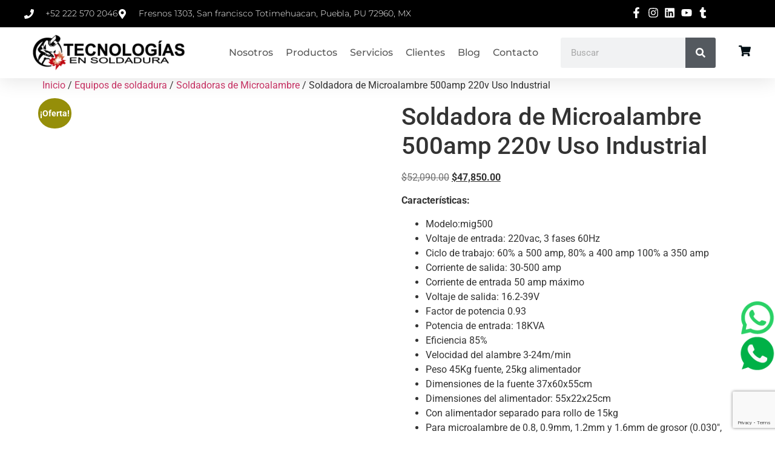

--- FILE ---
content_type: text/html; charset=UTF-8
request_url: https://tecnologiasensoldadura.com.mx/producto/soldadora-de-microalambre-500amp-uso-industrial/
body_size: 30572
content:
<!doctype html>
<html lang="es" prefix="og: https://ogp.me/ns#">
<head>
	<meta charset="UTF-8">
	<meta name="viewport" content="width=device-width, initial-scale=1">
	<link rel="profile" href="https://gmpg.org/xfn/11">
	<script>window._wca = window._wca || [];</script>

<!-- Optimización para motores de búsqueda de Rank Math -  https://rankmath.com/ -->
<title>Soldadora de Microalambre 500amp 220v Uso Industrial</title>
<meta name="description" content="Características: Modelo:mig500 Voltaje de entrada: 220vac, 3 fases 60Hz Ciclo de trabajo: 60% a 500 amp, 80% a 400 amp 100% a 350 amp Corriente de salida: 30-500 amp Corriente de entrada 50 amp máximo Voltaje de salida: 16.2-39V Factor de potencia 0.93 Potencia de entrada: 18KVA Eficiencia 85% Velocidad del alambre 3-24m/min Peso 45Kg fuente, 25kg alimentador Dimensiones de la fuente 37x60x55cm Dimensiones del alimentador: 55x22x25cm Con alimentador separado para rollo de 15kg Para microalambre de 0.8, 0.9mm, 1.2mm y 1.6mm de grosor (0.030&quot;, 0.035&quot;, 0.045&quot; y 0.063&quot;) -Garantia de 12 meses directamente con nosotros. -Precio neto, facturado."/>
<meta name="robots" content="follow, index, max-snippet:-1, max-video-preview:-1, max-image-preview:large"/>
<link rel="canonical" href="https://tecnologiasensoldadura.com.mx/producto/soldadora-de-microalambre-500amp-uso-industrial/" />
<meta property="og:locale" content="es_ES" />
<meta property="og:type" content="product" />
<meta property="og:title" content="Soldadora de Microalambre 500amp 220v Uso Industrial" />
<meta property="og:description" content="Características: Modelo:mig500 Voltaje de entrada: 220vac, 3 fases 60Hz Ciclo de trabajo: 60% a 500 amp, 80% a 400 amp 100% a 350 amp Corriente de salida: 30-500 amp Corriente de entrada 50 amp máximo Voltaje de salida: 16.2-39V Factor de potencia 0.93 Potencia de entrada: 18KVA Eficiencia 85% Velocidad del alambre 3-24m/min Peso 45Kg fuente, 25kg alimentador Dimensiones de la fuente 37x60x55cm Dimensiones del alimentador: 55x22x25cm Con alimentador separado para rollo de 15kg Para microalambre de 0.8, 0.9mm, 1.2mm y 1.6mm de grosor (0.030&quot;, 0.035&quot;, 0.045&quot; y 0.063&quot;) -Garantia de 12 meses directamente con nosotros. -Precio neto, facturado." />
<meta property="og:url" content="https://tecnologiasensoldadura.com.mx/producto/soldadora-de-microalambre-500amp-uso-industrial/" />
<meta property="og:site_name" content="Tecnologías en soldadura" />
<meta property="og:updated_time" content="2024-04-05T17:47:31+02:00" />
<meta property="og:image" content="https://tecnologiasensoldadura.com.mx/wp-content/uploads/2019/05/mig-500i-angulo-comprimido-scaled-1024x825.jpeg" />
<meta property="og:image:secure_url" content="https://tecnologiasensoldadura.com.mx/wp-content/uploads/2019/05/mig-500i-angulo-comprimido-scaled-1024x825.jpeg" />
<meta property="og:image:width" content="800" />
<meta property="og:image:height" content="645" />
<meta property="og:image:alt" content="mig 500i angulo comprimido scaled" />
<meta property="og:image:type" content="image/jpeg" />
<meta property="product:price:amount" content="47850" />
<meta property="product:price:currency" content="MXN" />
<meta property="product:availability" content="instock" />
<meta name="twitter:card" content="summary_large_image" />
<meta name="twitter:title" content="Soldadora de Microalambre 500amp 220v Uso Industrial" />
<meta name="twitter:description" content="Características: Modelo:mig500 Voltaje de entrada: 220vac, 3 fases 60Hz Ciclo de trabajo: 60% a 500 amp, 80% a 400 amp 100% a 350 amp Corriente de salida: 30-500 amp Corriente de entrada 50 amp máximo Voltaje de salida: 16.2-39V Factor de potencia 0.93 Potencia de entrada: 18KVA Eficiencia 85% Velocidad del alambre 3-24m/min Peso 45Kg fuente, 25kg alimentador Dimensiones de la fuente 37x60x55cm Dimensiones del alimentador: 55x22x25cm Con alimentador separado para rollo de 15kg Para microalambre de 0.8, 0.9mm, 1.2mm y 1.6mm de grosor (0.030&quot;, 0.035&quot;, 0.045&quot; y 0.063&quot;) -Garantia de 12 meses directamente con nosotros. -Precio neto, facturado." />
<meta name="twitter:image" content="https://tecnologiasensoldadura.com.mx/wp-content/uploads/2019/05/mig-500i-angulo-comprimido-scaled-1024x825.jpeg" />
<meta name="twitter:label1" content="Precio" />
<meta name="twitter:data1" content="&#036;47,850.00" />
<meta name="twitter:label2" content="Disponibilidad" />
<meta name="twitter:data2" content="Hay existencias" />
<script type="application/ld+json" class="rank-math-schema">{"@context":"https://schema.org","@graph":[{"@type":"Organization","@id":"https://tecnologiasensoldadura.com.mx/#organization","name":"Tecnolog\u00edas en soldadura","url":"https://tecnologiasensoldadura.com.mx","logo":{"@type":"ImageObject","@id":"https://tecnologiasensoldadura.com.mx/#logo","url":"https://tecnologiasensoldadura.com.mx/wp-content/uploads/2019/05/t-soldadura-logotipo.jpg","contentUrl":"https://tecnologiasensoldadura.com.mx/wp-content/uploads/2019/05/t-soldadura-logotipo.jpg","caption":"Tecnolog\u00edas en soldadura","inLanguage":"es","width":"422","height":"110"}},{"@type":"WebSite","@id":"https://tecnologiasensoldadura.com.mx/#website","url":"https://tecnologiasensoldadura.com.mx","name":"Tecnolog\u00edas en soldadura","alternateName":"Tsolda","publisher":{"@id":"https://tecnologiasensoldadura.com.mx/#organization"},"inLanguage":"es"},{"@type":"ImageObject","@id":"https://tecnologiasensoldadura.com.mx/wp-content/uploads/2019/05/mig-500i-angulo-comprimido-scaled.jpeg","url":"https://tecnologiasensoldadura.com.mx/wp-content/uploads/2019/05/mig-500i-angulo-comprimido-scaled.jpeg","width":"2560","height":"2063","caption":"mig 500i angulo comprimido scaled","inLanguage":"es"},{"@type":"ItemPage","@id":"https://tecnologiasensoldadura.com.mx/producto/soldadora-de-microalambre-500amp-uso-industrial/#webpage","url":"https://tecnologiasensoldadura.com.mx/producto/soldadora-de-microalambre-500amp-uso-industrial/","name":"Soldadora de Microalambre 500amp 220v Uso Industrial","datePublished":"2019-05-23T09:45:40+02:00","dateModified":"2024-04-05T17:47:31+02:00","isPartOf":{"@id":"https://tecnologiasensoldadura.com.mx/#website"},"primaryImageOfPage":{"@id":"https://tecnologiasensoldadura.com.mx/wp-content/uploads/2019/05/mig-500i-angulo-comprimido-scaled.jpeg"},"inLanguage":"es"},{"@type":"Product","name":"Soldadora de Microalambre 500amp 220v Uso Industrial","description":"Caracter\u00edsticas: Modelo:mig500 Voltaje de entrada: 220vac, 3 fases 60Hz Ciclo de trabajo: 60% a 500 amp, 80% a 400 amp 100% a 350 amp Corriente de salida: 30-500 amp Corriente de entrada 50 amp m\u00e1ximo Voltaje de salida: 16.2-39V Factor de potencia 0.93 Potencia de entrada: 18KVA Eficiencia 85% Velocidad del alambre 3-24m/min Peso 45Kg fuente, 25kg alimentador Dimensiones de la fuente 37x60x55cm Dimensiones del alimentador: 55x22x25cm Con alimentador separado para rollo de 15kg Para microalambre de 0.8, 0.9mm, 1.2mm y 1.6mm de grosor (0.030\", 0.035\", 0.045\" y 0.063\") -Garantia de 12 meses directamente con nosotros. -Precio neto, facturado.","category":"Equipos de soldadura","mainEntityOfPage":{"@id":"https://tecnologiasensoldadura.com.mx/producto/soldadora-de-microalambre-500amp-uso-industrial/#webpage"},"image":[{"@type":"ImageObject","url":"https://tecnologiasensoldadura.com.mx/wp-content/uploads/2019/05/mig-500i-angulo-comprimido-scaled.jpeg","height":"2063","width":"2560"},{"@type":"ImageObject","url":"https://tecnologiasensoldadura.com.mx/wp-content/uploads/2019/05/480x480-panel-mig500i-1.jpg","height":"480","width":"480"},{"@type":"ImageObject","url":"https://tecnologiasensoldadura.com.mx/wp-content/uploads/2019/05/480x480-accesorios-de-mig350.jpg","height":"480","width":"480"},{"@type":"ImageObject","url":"https://tecnologiasensoldadura.com.mx/wp-content/uploads/2019/05/480x480-controles-de-alimentador-de-mig350.jpg","height":"480","width":"480"},{"@type":"ImageObject","url":"https://tecnologiasensoldadura.com.mx/wp-content/uploads/2019/05/480x480-alimentador-de-mig350.jpg","height":"480","width":"480"}],"offers":{"@type":"Offer","price":"47850.00","priceCurrency":"MXN","priceValidUntil":"2027-12-31","availability":"https://schema.org/InStock","itemCondition":"NewCondition","url":"https://tecnologiasensoldadura.com.mx/producto/soldadora-de-microalambre-500amp-uso-industrial/","seller":{"@type":"Organization","@id":"https://tecnologiasensoldadura.com.mx/","name":"Tecnolog\u00edas en soldadura","url":"https://tecnologiasensoldadura.com.mx","logo":"https://tecnologiasensoldadura.com.mx/wp-content/uploads/2019/05/t-soldadura-logotipo.jpg"}},"@id":"https://tecnologiasensoldadura.com.mx/producto/soldadora-de-microalambre-500amp-uso-industrial/#richSnippet"}]}</script>
<!-- /Plugin Rank Math WordPress SEO -->

<link rel='dns-prefetch' href='//stats.wp.com' />
<link rel="alternate" type="application/rss+xml" title="T solda &raquo; Feed" href="https://tecnologiasensoldadura.com.mx/feed/" />
<link rel="alternate" type="application/rss+xml" title="T solda &raquo; Feed de los comentarios" href="https://tecnologiasensoldadura.com.mx/comments/feed/" />
<link rel="alternate" title="oEmbed (JSON)" type="application/json+oembed" href="https://tecnologiasensoldadura.com.mx/wp-json/oembed/1.0/embed?url=https%3A%2F%2Ftecnologiasensoldadura.com.mx%2Fproducto%2Fsoldadora-de-microalambre-500amp-uso-industrial%2F" />
<link rel="alternate" title="oEmbed (XML)" type="text/xml+oembed" href="https://tecnologiasensoldadura.com.mx/wp-json/oembed/1.0/embed?url=https%3A%2F%2Ftecnologiasensoldadura.com.mx%2Fproducto%2Fsoldadora-de-microalambre-500amp-uso-industrial%2F&#038;format=xml" />
<style id='wp-img-auto-sizes-contain-inline-css'>
img:is([sizes=auto i],[sizes^="auto," i]){contain-intrinsic-size:3000px 1500px}
/*# sourceURL=wp-img-auto-sizes-contain-inline-css */
</style>
<style id='wp-emoji-styles-inline-css'>

	img.wp-smiley, img.emoji {
		display: inline !important;
		border: none !important;
		box-shadow: none !important;
		height: 1em !important;
		width: 1em !important;
		margin: 0 0.07em !important;
		vertical-align: -0.1em !important;
		background: none !important;
		padding: 0 !important;
	}
/*# sourceURL=wp-emoji-styles-inline-css */
</style>
<link rel='stylesheet' id='wp-block-library-css' href='https://tecnologiasensoldadura.com.mx/wp-includes/css/dist/block-library/style.min.css?ver=6.9' media='all' />
<link rel='stylesheet' id='mediaelement-css' href='https://tecnologiasensoldadura.com.mx/wp-includes/js/mediaelement/mediaelementplayer-legacy.min.css?ver=4.2.17' media='all' />
<link rel='stylesheet' id='wp-mediaelement-css' href='https://tecnologiasensoldadura.com.mx/wp-includes/js/mediaelement/wp-mediaelement.min.css?ver=6.9' media='all' />
<style id='jetpack-sharing-buttons-style-inline-css'>
.jetpack-sharing-buttons__services-list{display:flex;flex-direction:row;flex-wrap:wrap;gap:0;list-style-type:none;margin:5px;padding:0}.jetpack-sharing-buttons__services-list.has-small-icon-size{font-size:12px}.jetpack-sharing-buttons__services-list.has-normal-icon-size{font-size:16px}.jetpack-sharing-buttons__services-list.has-large-icon-size{font-size:24px}.jetpack-sharing-buttons__services-list.has-huge-icon-size{font-size:36px}@media print{.jetpack-sharing-buttons__services-list{display:none!important}}.editor-styles-wrapper .wp-block-jetpack-sharing-buttons{gap:0;padding-inline-start:0}ul.jetpack-sharing-buttons__services-list.has-background{padding:1.25em 2.375em}
/*# sourceURL=https://tecnologiasensoldadura.com.mx/wp-content/plugins/jetpack/_inc/blocks/sharing-buttons/view.css */
</style>
<style id='global-styles-inline-css'>
:root{--wp--preset--aspect-ratio--square: 1;--wp--preset--aspect-ratio--4-3: 4/3;--wp--preset--aspect-ratio--3-4: 3/4;--wp--preset--aspect-ratio--3-2: 3/2;--wp--preset--aspect-ratio--2-3: 2/3;--wp--preset--aspect-ratio--16-9: 16/9;--wp--preset--aspect-ratio--9-16: 9/16;--wp--preset--color--black: #000000;--wp--preset--color--cyan-bluish-gray: #abb8c3;--wp--preset--color--white: #ffffff;--wp--preset--color--pale-pink: #f78da7;--wp--preset--color--vivid-red: #cf2e2e;--wp--preset--color--luminous-vivid-orange: #ff6900;--wp--preset--color--luminous-vivid-amber: #fcb900;--wp--preset--color--light-green-cyan: #7bdcb5;--wp--preset--color--vivid-green-cyan: #00d084;--wp--preset--color--pale-cyan-blue: #8ed1fc;--wp--preset--color--vivid-cyan-blue: #0693e3;--wp--preset--color--vivid-purple: #9b51e0;--wp--preset--gradient--vivid-cyan-blue-to-vivid-purple: linear-gradient(135deg,rgb(6,147,227) 0%,rgb(155,81,224) 100%);--wp--preset--gradient--light-green-cyan-to-vivid-green-cyan: linear-gradient(135deg,rgb(122,220,180) 0%,rgb(0,208,130) 100%);--wp--preset--gradient--luminous-vivid-amber-to-luminous-vivid-orange: linear-gradient(135deg,rgb(252,185,0) 0%,rgb(255,105,0) 100%);--wp--preset--gradient--luminous-vivid-orange-to-vivid-red: linear-gradient(135deg,rgb(255,105,0) 0%,rgb(207,46,46) 100%);--wp--preset--gradient--very-light-gray-to-cyan-bluish-gray: linear-gradient(135deg,rgb(238,238,238) 0%,rgb(169,184,195) 100%);--wp--preset--gradient--cool-to-warm-spectrum: linear-gradient(135deg,rgb(74,234,220) 0%,rgb(151,120,209) 20%,rgb(207,42,186) 40%,rgb(238,44,130) 60%,rgb(251,105,98) 80%,rgb(254,248,76) 100%);--wp--preset--gradient--blush-light-purple: linear-gradient(135deg,rgb(255,206,236) 0%,rgb(152,150,240) 100%);--wp--preset--gradient--blush-bordeaux: linear-gradient(135deg,rgb(254,205,165) 0%,rgb(254,45,45) 50%,rgb(107,0,62) 100%);--wp--preset--gradient--luminous-dusk: linear-gradient(135deg,rgb(255,203,112) 0%,rgb(199,81,192) 50%,rgb(65,88,208) 100%);--wp--preset--gradient--pale-ocean: linear-gradient(135deg,rgb(255,245,203) 0%,rgb(182,227,212) 50%,rgb(51,167,181) 100%);--wp--preset--gradient--electric-grass: linear-gradient(135deg,rgb(202,248,128) 0%,rgb(113,206,126) 100%);--wp--preset--gradient--midnight: linear-gradient(135deg,rgb(2,3,129) 0%,rgb(40,116,252) 100%);--wp--preset--font-size--small: 13px;--wp--preset--font-size--medium: 20px;--wp--preset--font-size--large: 36px;--wp--preset--font-size--x-large: 42px;--wp--preset--spacing--20: 0.44rem;--wp--preset--spacing--30: 0.67rem;--wp--preset--spacing--40: 1rem;--wp--preset--spacing--50: 1.5rem;--wp--preset--spacing--60: 2.25rem;--wp--preset--spacing--70: 3.38rem;--wp--preset--spacing--80: 5.06rem;--wp--preset--shadow--natural: 6px 6px 9px rgba(0, 0, 0, 0.2);--wp--preset--shadow--deep: 12px 12px 50px rgba(0, 0, 0, 0.4);--wp--preset--shadow--sharp: 6px 6px 0px rgba(0, 0, 0, 0.2);--wp--preset--shadow--outlined: 6px 6px 0px -3px rgb(255, 255, 255), 6px 6px rgb(0, 0, 0);--wp--preset--shadow--crisp: 6px 6px 0px rgb(0, 0, 0);}:root { --wp--style--global--content-size: 800px;--wp--style--global--wide-size: 1200px; }:where(body) { margin: 0; }.wp-site-blocks > .alignleft { float: left; margin-right: 2em; }.wp-site-blocks > .alignright { float: right; margin-left: 2em; }.wp-site-blocks > .aligncenter { justify-content: center; margin-left: auto; margin-right: auto; }:where(.wp-site-blocks) > * { margin-block-start: 24px; margin-block-end: 0; }:where(.wp-site-blocks) > :first-child { margin-block-start: 0; }:where(.wp-site-blocks) > :last-child { margin-block-end: 0; }:root { --wp--style--block-gap: 24px; }:root :where(.is-layout-flow) > :first-child{margin-block-start: 0;}:root :where(.is-layout-flow) > :last-child{margin-block-end: 0;}:root :where(.is-layout-flow) > *{margin-block-start: 24px;margin-block-end: 0;}:root :where(.is-layout-constrained) > :first-child{margin-block-start: 0;}:root :where(.is-layout-constrained) > :last-child{margin-block-end: 0;}:root :where(.is-layout-constrained) > *{margin-block-start: 24px;margin-block-end: 0;}:root :where(.is-layout-flex){gap: 24px;}:root :where(.is-layout-grid){gap: 24px;}.is-layout-flow > .alignleft{float: left;margin-inline-start: 0;margin-inline-end: 2em;}.is-layout-flow > .alignright{float: right;margin-inline-start: 2em;margin-inline-end: 0;}.is-layout-flow > .aligncenter{margin-left: auto !important;margin-right: auto !important;}.is-layout-constrained > .alignleft{float: left;margin-inline-start: 0;margin-inline-end: 2em;}.is-layout-constrained > .alignright{float: right;margin-inline-start: 2em;margin-inline-end: 0;}.is-layout-constrained > .aligncenter{margin-left: auto !important;margin-right: auto !important;}.is-layout-constrained > :where(:not(.alignleft):not(.alignright):not(.alignfull)){max-width: var(--wp--style--global--content-size);margin-left: auto !important;margin-right: auto !important;}.is-layout-constrained > .alignwide{max-width: var(--wp--style--global--wide-size);}body .is-layout-flex{display: flex;}.is-layout-flex{flex-wrap: wrap;align-items: center;}.is-layout-flex > :is(*, div){margin: 0;}body .is-layout-grid{display: grid;}.is-layout-grid > :is(*, div){margin: 0;}body{padding-top: 0px;padding-right: 0px;padding-bottom: 0px;padding-left: 0px;}a:where(:not(.wp-element-button)){text-decoration: underline;}:root :where(.wp-element-button, .wp-block-button__link){background-color: #32373c;border-width: 0;color: #fff;font-family: inherit;font-size: inherit;font-style: inherit;font-weight: inherit;letter-spacing: inherit;line-height: inherit;padding-top: calc(0.667em + 2px);padding-right: calc(1.333em + 2px);padding-bottom: calc(0.667em + 2px);padding-left: calc(1.333em + 2px);text-decoration: none;text-transform: inherit;}.has-black-color{color: var(--wp--preset--color--black) !important;}.has-cyan-bluish-gray-color{color: var(--wp--preset--color--cyan-bluish-gray) !important;}.has-white-color{color: var(--wp--preset--color--white) !important;}.has-pale-pink-color{color: var(--wp--preset--color--pale-pink) !important;}.has-vivid-red-color{color: var(--wp--preset--color--vivid-red) !important;}.has-luminous-vivid-orange-color{color: var(--wp--preset--color--luminous-vivid-orange) !important;}.has-luminous-vivid-amber-color{color: var(--wp--preset--color--luminous-vivid-amber) !important;}.has-light-green-cyan-color{color: var(--wp--preset--color--light-green-cyan) !important;}.has-vivid-green-cyan-color{color: var(--wp--preset--color--vivid-green-cyan) !important;}.has-pale-cyan-blue-color{color: var(--wp--preset--color--pale-cyan-blue) !important;}.has-vivid-cyan-blue-color{color: var(--wp--preset--color--vivid-cyan-blue) !important;}.has-vivid-purple-color{color: var(--wp--preset--color--vivid-purple) !important;}.has-black-background-color{background-color: var(--wp--preset--color--black) !important;}.has-cyan-bluish-gray-background-color{background-color: var(--wp--preset--color--cyan-bluish-gray) !important;}.has-white-background-color{background-color: var(--wp--preset--color--white) !important;}.has-pale-pink-background-color{background-color: var(--wp--preset--color--pale-pink) !important;}.has-vivid-red-background-color{background-color: var(--wp--preset--color--vivid-red) !important;}.has-luminous-vivid-orange-background-color{background-color: var(--wp--preset--color--luminous-vivid-orange) !important;}.has-luminous-vivid-amber-background-color{background-color: var(--wp--preset--color--luminous-vivid-amber) !important;}.has-light-green-cyan-background-color{background-color: var(--wp--preset--color--light-green-cyan) !important;}.has-vivid-green-cyan-background-color{background-color: var(--wp--preset--color--vivid-green-cyan) !important;}.has-pale-cyan-blue-background-color{background-color: var(--wp--preset--color--pale-cyan-blue) !important;}.has-vivid-cyan-blue-background-color{background-color: var(--wp--preset--color--vivid-cyan-blue) !important;}.has-vivid-purple-background-color{background-color: var(--wp--preset--color--vivid-purple) !important;}.has-black-border-color{border-color: var(--wp--preset--color--black) !important;}.has-cyan-bluish-gray-border-color{border-color: var(--wp--preset--color--cyan-bluish-gray) !important;}.has-white-border-color{border-color: var(--wp--preset--color--white) !important;}.has-pale-pink-border-color{border-color: var(--wp--preset--color--pale-pink) !important;}.has-vivid-red-border-color{border-color: var(--wp--preset--color--vivid-red) !important;}.has-luminous-vivid-orange-border-color{border-color: var(--wp--preset--color--luminous-vivid-orange) !important;}.has-luminous-vivid-amber-border-color{border-color: var(--wp--preset--color--luminous-vivid-amber) !important;}.has-light-green-cyan-border-color{border-color: var(--wp--preset--color--light-green-cyan) !important;}.has-vivid-green-cyan-border-color{border-color: var(--wp--preset--color--vivid-green-cyan) !important;}.has-pale-cyan-blue-border-color{border-color: var(--wp--preset--color--pale-cyan-blue) !important;}.has-vivid-cyan-blue-border-color{border-color: var(--wp--preset--color--vivid-cyan-blue) !important;}.has-vivid-purple-border-color{border-color: var(--wp--preset--color--vivid-purple) !important;}.has-vivid-cyan-blue-to-vivid-purple-gradient-background{background: var(--wp--preset--gradient--vivid-cyan-blue-to-vivid-purple) !important;}.has-light-green-cyan-to-vivid-green-cyan-gradient-background{background: var(--wp--preset--gradient--light-green-cyan-to-vivid-green-cyan) !important;}.has-luminous-vivid-amber-to-luminous-vivid-orange-gradient-background{background: var(--wp--preset--gradient--luminous-vivid-amber-to-luminous-vivid-orange) !important;}.has-luminous-vivid-orange-to-vivid-red-gradient-background{background: var(--wp--preset--gradient--luminous-vivid-orange-to-vivid-red) !important;}.has-very-light-gray-to-cyan-bluish-gray-gradient-background{background: var(--wp--preset--gradient--very-light-gray-to-cyan-bluish-gray) !important;}.has-cool-to-warm-spectrum-gradient-background{background: var(--wp--preset--gradient--cool-to-warm-spectrum) !important;}.has-blush-light-purple-gradient-background{background: var(--wp--preset--gradient--blush-light-purple) !important;}.has-blush-bordeaux-gradient-background{background: var(--wp--preset--gradient--blush-bordeaux) !important;}.has-luminous-dusk-gradient-background{background: var(--wp--preset--gradient--luminous-dusk) !important;}.has-pale-ocean-gradient-background{background: var(--wp--preset--gradient--pale-ocean) !important;}.has-electric-grass-gradient-background{background: var(--wp--preset--gradient--electric-grass) !important;}.has-midnight-gradient-background{background: var(--wp--preset--gradient--midnight) !important;}.has-small-font-size{font-size: var(--wp--preset--font-size--small) !important;}.has-medium-font-size{font-size: var(--wp--preset--font-size--medium) !important;}.has-large-font-size{font-size: var(--wp--preset--font-size--large) !important;}.has-x-large-font-size{font-size: var(--wp--preset--font-size--x-large) !important;}
:root :where(.wp-block-pullquote){font-size: 1.5em;line-height: 1.6;}
/*# sourceURL=global-styles-inline-css */
</style>
<link rel='stylesheet' id='contact-form-7-css' href='https://tecnologiasensoldadura.com.mx/wp-content/plugins/contact-form-7/includes/css/styles.css?ver=6.1.4' media='all' />
<link rel='stylesheet' id='rs-plugin-settings-css' href='https://tecnologiasensoldadura.com.mx/wp-content/plugins/revslider/public/assets/css/rs6.css?ver=6.4.2' media='all' />
<style id='rs-plugin-settings-inline-css'>
#rs-demo-id {}
/*# sourceURL=rs-plugin-settings-inline-css */
</style>
<link rel='stylesheet' id='photoswipe-css' href='https://tecnologiasensoldadura.com.mx/wp-content/plugins/woocommerce/assets/css/photoswipe/photoswipe.min.css?ver=10.4.3' media='all' />
<link rel='stylesheet' id='photoswipe-default-skin-css' href='https://tecnologiasensoldadura.com.mx/wp-content/plugins/woocommerce/assets/css/photoswipe/default-skin/default-skin.min.css?ver=10.4.3' media='all' />
<link rel='stylesheet' id='woocommerce-layout-css' href='https://tecnologiasensoldadura.com.mx/wp-content/plugins/woocommerce/assets/css/woocommerce-layout.css?ver=10.4.3' media='all' />
<style id='woocommerce-layout-inline-css'>

	.infinite-scroll .woocommerce-pagination {
		display: none;
	}
/*# sourceURL=woocommerce-layout-inline-css */
</style>
<link rel='stylesheet' id='woocommerce-smallscreen-css' href='https://tecnologiasensoldadura.com.mx/wp-content/plugins/woocommerce/assets/css/woocommerce-smallscreen.css?ver=10.4.3' media='only screen and (max-width: 768px)' />
<link rel='stylesheet' id='woocommerce-general-css' href='https://tecnologiasensoldadura.com.mx/wp-content/plugins/woocommerce/assets/css/woocommerce.css?ver=10.4.3' media='all' />
<style id='woocommerce-inline-inline-css'>
.woocommerce form .form-row .required { visibility: visible; }
/*# sourceURL=woocommerce-inline-inline-css */
</style>
<link rel='stylesheet' id='hello-elementor-css' href='https://tecnologiasensoldadura.com.mx/wp-content/themes/hello-elementor/assets/css/reset.css?ver=3.4.4' media='all' />
<link rel='stylesheet' id='hello-elementor-theme-style-css' href='https://tecnologiasensoldadura.com.mx/wp-content/themes/hello-elementor/assets/css/theme.css?ver=3.4.4' media='all' />
<link rel='stylesheet' id='hello-elementor-header-footer-css' href='https://tecnologiasensoldadura.com.mx/wp-content/themes/hello-elementor/assets/css/header-footer.css?ver=3.4.4' media='all' />
<link rel='stylesheet' id='elementor-frontend-css' href='https://tecnologiasensoldadura.com.mx/wp-content/plugins/elementor/assets/css/frontend.min.css?ver=3.34.0' media='all' />
<link rel='stylesheet' id='elementor-post-5899-css' href='https://tecnologiasensoldadura.com.mx/wp-content/uploads/elementor/css/post-5899.css?ver=1767854238' media='all' />
<link rel='stylesheet' id='widget-icon-list-css' href='https://tecnologiasensoldadura.com.mx/wp-content/plugins/elementor/assets/css/widget-icon-list.min.css?ver=3.34.0' media='all' />
<link rel='stylesheet' id='widget-image-css' href='https://tecnologiasensoldadura.com.mx/wp-content/plugins/elementor/assets/css/widget-image.min.css?ver=3.34.0' media='all' />
<link rel='stylesheet' id='widget-nav-menu-css' href='https://tecnologiasensoldadura.com.mx/wp-content/plugins/elementor-pro/assets/css/widget-nav-menu.min.css?ver=3.33.2' media='all' />
<link rel='stylesheet' id='widget-search-form-css' href='https://tecnologiasensoldadura.com.mx/wp-content/plugins/elementor-pro/assets/css/widget-search-form.min.css?ver=3.33.2' media='all' />
<link rel='stylesheet' id='e-sticky-css' href='https://tecnologiasensoldadura.com.mx/wp-content/plugins/elementor-pro/assets/css/modules/sticky.min.css?ver=3.33.2' media='all' />
<link rel='stylesheet' id='widget-heading-css' href='https://tecnologiasensoldadura.com.mx/wp-content/plugins/elementor/assets/css/widget-heading.min.css?ver=3.34.0' media='all' />
<link rel='stylesheet' id='widget-social-icons-css' href='https://tecnologiasensoldadura.com.mx/wp-content/plugins/elementor/assets/css/widget-social-icons.min.css?ver=3.34.0' media='all' />
<link rel='stylesheet' id='e-apple-webkit-css' href='https://tecnologiasensoldadura.com.mx/wp-content/plugins/elementor/assets/css/conditionals/apple-webkit.min.css?ver=3.34.0' media='all' />
<link rel='stylesheet' id='elementor-post-5902-css' href='https://tecnologiasensoldadura.com.mx/wp-content/uploads/elementor/css/post-5902.css?ver=1768239624' media='all' />
<link rel='stylesheet' id='elementor-post-5906-css' href='https://tecnologiasensoldadura.com.mx/wp-content/uploads/elementor/css/post-5906.css?ver=1768239597' media='all' />
<link rel='stylesheet' id='katex-css' href='https://tecnologiasensoldadura.com.mx/wp-content/plugins/katex/assets/katex-0.16.22/katex.min.css?ver=2.2.5' media='all' />
<link rel='stylesheet' id='elementor-gf-local-roboto-css' href='https://tecnologiasensoldadura.com.mx/wp-content/uploads/elementor/google-fonts/css/roboto.css?ver=1743036975' media='all' />
<link rel='stylesheet' id='elementor-gf-local-robotoslab-css' href='https://tecnologiasensoldadura.com.mx/wp-content/uploads/elementor/google-fonts/css/robotoslab.css?ver=1743036989' media='all' />
<link rel='stylesheet' id='elementor-gf-local-montserrat-css' href='https://tecnologiasensoldadura.com.mx/wp-content/uploads/elementor/google-fonts/css/montserrat.css?ver=1743037008' media='all' />
<link rel='stylesheet' id='elementor-gf-local-nanumgothic-css' href='https://tecnologiasensoldadura.com.mx/wp-content/uploads/elementor/google-fonts/css/nanumgothic.css?ver=1743037087' media='all' />
<link rel='stylesheet' id='elementor-gf-local-poppins-css' href='https://tecnologiasensoldadura.com.mx/wp-content/uploads/elementor/google-fonts/css/poppins.css?ver=1743037094' media='all' />
<script src="https://tecnologiasensoldadura.com.mx/wp-includes/js/jquery/jquery.min.js?ver=3.7.1" id="jquery-core-js"></script>
<script src="https://tecnologiasensoldadura.com.mx/wp-includes/js/jquery/jquery-migrate.min.js?ver=3.4.1" id="jquery-migrate-js"></script>
<script src="https://tecnologiasensoldadura.com.mx/wp-content/plugins/revslider/public/assets/js/rbtools.min.js?ver=6.4.2" id="tp-tools-js"></script>
<script src="https://tecnologiasensoldadura.com.mx/wp-content/plugins/revslider/public/assets/js/rs6.min.js?ver=6.4.2" id="revmin-js"></script>
<script src="https://tecnologiasensoldadura.com.mx/wp-content/plugins/woocommerce/assets/js/jquery-blockui/jquery.blockUI.min.js?ver=2.7.0-wc.10.4.3" id="wc-jquery-blockui-js" defer data-wp-strategy="defer"></script>
<script id="wc-add-to-cart-js-extra">
var wc_add_to_cart_params = {"ajax_url":"/wp-admin/admin-ajax.php","wc_ajax_url":"/?wc-ajax=%%endpoint%%","i18n_view_cart":"Ver carrito","cart_url":"https://tecnologiasensoldadura.com.mx/carrito/","is_cart":"","cart_redirect_after_add":"yes"};
//# sourceURL=wc-add-to-cart-js-extra
</script>
<script src="https://tecnologiasensoldadura.com.mx/wp-content/plugins/woocommerce/assets/js/frontend/add-to-cart.min.js?ver=10.4.3" id="wc-add-to-cart-js" defer data-wp-strategy="defer"></script>
<script src="https://tecnologiasensoldadura.com.mx/wp-content/plugins/woocommerce/assets/js/zoom/jquery.zoom.min.js?ver=1.7.21-wc.10.4.3" id="wc-zoom-js" defer data-wp-strategy="defer"></script>
<script src="https://tecnologiasensoldadura.com.mx/wp-content/plugins/woocommerce/assets/js/flexslider/jquery.flexslider.min.js?ver=2.7.2-wc.10.4.3" id="wc-flexslider-js" defer data-wp-strategy="defer"></script>
<script src="https://tecnologiasensoldadura.com.mx/wp-content/plugins/woocommerce/assets/js/photoswipe/photoswipe.min.js?ver=4.1.1-wc.10.4.3" id="wc-photoswipe-js" defer data-wp-strategy="defer"></script>
<script src="https://tecnologiasensoldadura.com.mx/wp-content/plugins/woocommerce/assets/js/photoswipe/photoswipe-ui-default.min.js?ver=4.1.1-wc.10.4.3" id="wc-photoswipe-ui-default-js" defer data-wp-strategy="defer"></script>
<script id="wc-single-product-js-extra">
var wc_single_product_params = {"i18n_required_rating_text":"Por favor elige una puntuaci\u00f3n","i18n_rating_options":["1 de 5 estrellas","2 de 5 estrellas","3 de 5 estrellas","4 de 5 estrellas","5 de 5 estrellas"],"i18n_product_gallery_trigger_text":"Ver galer\u00eda de im\u00e1genes a pantalla completa","review_rating_required":"yes","flexslider":{"rtl":false,"animation":"slide","smoothHeight":true,"directionNav":false,"controlNav":"thumbnails","slideshow":false,"animationSpeed":500,"animationLoop":false,"allowOneSlide":false},"zoom_enabled":"1","zoom_options":[],"photoswipe_enabled":"1","photoswipe_options":{"shareEl":false,"closeOnScroll":false,"history":false,"hideAnimationDuration":0,"showAnimationDuration":0},"flexslider_enabled":"1"};
//# sourceURL=wc-single-product-js-extra
</script>
<script src="https://tecnologiasensoldadura.com.mx/wp-content/plugins/woocommerce/assets/js/frontend/single-product.min.js?ver=10.4.3" id="wc-single-product-js" defer data-wp-strategy="defer"></script>
<script src="https://tecnologiasensoldadura.com.mx/wp-content/plugins/woocommerce/assets/js/js-cookie/js.cookie.min.js?ver=2.1.4-wc.10.4.3" id="wc-js-cookie-js" defer data-wp-strategy="defer"></script>
<script id="woocommerce-js-extra">
var woocommerce_params = {"ajax_url":"/wp-admin/admin-ajax.php","wc_ajax_url":"/?wc-ajax=%%endpoint%%","i18n_password_show":"Mostrar contrase\u00f1a","i18n_password_hide":"Ocultar contrase\u00f1a"};
//# sourceURL=woocommerce-js-extra
</script>
<script src="https://tecnologiasensoldadura.com.mx/wp-content/plugins/woocommerce/assets/js/frontend/woocommerce.min.js?ver=10.4.3" id="woocommerce-js" defer data-wp-strategy="defer"></script>
<script src="https://stats.wp.com/s-202603.js" id="woocommerce-analytics-js" defer data-wp-strategy="defer"></script>
<link rel="https://api.w.org/" href="https://tecnologiasensoldadura.com.mx/wp-json/" /><link rel="alternate" title="JSON" type="application/json" href="https://tecnologiasensoldadura.com.mx/wp-json/wp/v2/product/691" /><link rel="EditURI" type="application/rsd+xml" title="RSD" href="https://tecnologiasensoldadura.com.mx/xmlrpc.php?rsd" />
<meta name="generator" content="WordPress 6.9" />
<link rel='shortlink' href='https://tecnologiasensoldadura.com.mx/?p=691' />
<!-- página de gracias -->
<script>
document.addEventListener( 'wpcf7mailsent', function( event ) {
    location = 'https://tecnologiasensoldadura.com.mx/gracias/';
}, false );
</script>
<!-- página de gracias -->
<head>
<!-- seo inicio -->
<meta name="keywords" content="soldadora de microalambre, soldadora inversora, cortadora de plasma, maquina de soldar microalambre, soldadora de arco, planta de soldar microalambre, calentamiento por induccion, pantografo cnc, soldadura de arco sumergido, cortadora de plasma cnc, punteadora, recirculador de agua, enfriadores chiller, soldadora MIG, soldadora de aluminio, perneadora, maquina de pintura electrostatica, soldadora portatil, soldadora industrial, calentador por induccion, reparacion de maquinas de soldar, chiller industrial, maquinas de soldar, maquinas portatiles para soldar, enfriador de agua industrial, corte laser, soldadora laser, equipo de oxicorte, herramientas para soldar, soldadora de pernos"/>
<meta name="revisit-after" content="7 days" />
<meta name="seo-author" content="www.optimizacion-online.com"/>
<meta name="location" content="Mexico"/>
<meta name="rating" content="General"/>
<meta name="CLASSIFICATION" content="soldadora de microalambre, soldadora inversora, cortadora de plasma"/>
<meta name="url" content="https://tecnologiasensoldadura.com.mx/"/>
<meta name="content-language" content="spanish"/>
<meta name="copyright" content="Copyright © 2019 tecnologiasensoldadura.com.mx, Todos los Derechos Reservados"/>
<!-- seo fin -->
	
<!-- Global site tag (gtag.js) - Google Analytics -->
<script async src="https://www.googletagmanager.com/gtag/js?id=UA-51047760-32"></script>
<script>
  window.dataLayer = window.dataLayer || [];
  function gtag(){dataLayer.push(arguments);}
  gtag('js', new Date());

  gtag('config', 'UA-51047760-32');
</script>
	
<script type="application/ld+json">{
  "@context": "https://schema.org",
  "@type": "LocalBusiness",
  "name": "Tecnologías en soldadura",
  "image": "https://tecnologiasensoldadura.com.mx/wp-content/uploads/2024/03/tsolda-logo-300x78.png",
  "description": "Venta de soldadoras MIG, inversoras, TIG, cortadoras plasma y equipos industriales. ✓ Reparación ✓ Refacciones ✓ Asesoría",
  "@id": "https://tecnologiasensoldadura.com.mx/",
  "url": "https://tecnologiasensoldadura.com.mx/",
  "telephone": "+52 222 570 2046",
  "address": {
    "@type": "PostalAddress",
    "streetAddress": "Fresnos 1303, San francisco Totimehuacan, Puebla",
    "addressLocality": "San francisco Totimehuacan",
    "addressRegion": "Puebla",
    "postalCode": "72960",
    "addressCountry": "MX"
  },
  "geo": {
    "@type": "GeoCoordinates",
    "latitude": 18.957635105260945,
    "longitude": -98.16588589999999
  },
  "openingHoursSpecification": {
    "@type": "OpeningHoursSpecification",
    "dayOfWeek": [
      "Monday",
      "Tuesday",
      "Wednesday",
      "Thursday",
      "Friday",
      "Saturday"
    ],
    "opens": "9:30",
    "closes": "18:30"
  },
  "priceRange": "8000 - 100000"
}</script>

<style type="text/css">
.flotanteW2 {
    position: fixed;
    bottom: 160px;
    right: 0px;
    z-index: 1000;
}
.flotanteW {
    position: fixed;
    bottom: 100px;
    right: 0px;
    z-index: 1000;
}
</style>
	
	
	<style>
	h2{color:#685e4c!important;}
	</style>	<style>img#wpstats{display:none}</style>
			<noscript><style>.woocommerce-product-gallery{ opacity: 1 !important; }</style></noscript>
	<meta name="generator" content="Elementor 3.34.0; features: e_font_icon_svg, additional_custom_breakpoints; settings: css_print_method-external, google_font-enabled, font_display-swap">
			<style>
				.e-con.e-parent:nth-of-type(n+4):not(.e-lazyloaded):not(.e-no-lazyload),
				.e-con.e-parent:nth-of-type(n+4):not(.e-lazyloaded):not(.e-no-lazyload) * {
					background-image: none !important;
				}
				@media screen and (max-height: 1024px) {
					.e-con.e-parent:nth-of-type(n+3):not(.e-lazyloaded):not(.e-no-lazyload),
					.e-con.e-parent:nth-of-type(n+3):not(.e-lazyloaded):not(.e-no-lazyload) * {
						background-image: none !important;
					}
				}
				@media screen and (max-height: 640px) {
					.e-con.e-parent:nth-of-type(n+2):not(.e-lazyloaded):not(.e-no-lazyload),
					.e-con.e-parent:nth-of-type(n+2):not(.e-lazyloaded):not(.e-no-lazyload) * {
						background-image: none !important;
					}
				}
			</style>
			<script id='nitro-telemetry-meta' nitro-exclude>window.NPTelemetryMetadata={missReason: (!window.NITROPACK_STATE ? 'page type not allowed (product)' : 'hit'),pageType: 'product',isEligibleForOptimization: false,}</script><script id='nitro-generic' nitro-exclude>(()=>{window.NitroPack=window.NitroPack||{coreVersion:"na",isCounted:!1};let e=document.createElement("script");if(e.src="https://nitroscripts.com/oFHRSzNaMvkGuzIzcdXTJbHkjShiUVUW",e.async=!0,e.id="nitro-script",document.head.appendChild(e),!window.NitroPack.isCounted){window.NitroPack.isCounted=!0;let t=()=>{navigator.sendBeacon("https://to.getnitropack.com/p",JSON.stringify({siteId:"oFHRSzNaMvkGuzIzcdXTJbHkjShiUVUW",url:window.location.href,isOptimized:!!window.IS_NITROPACK,coreVersion:"na",missReason:window.NPTelemetryMetadata?.missReason||"",pageType:window.NPTelemetryMetadata?.pageType||"",isEligibleForOptimization:!!window.NPTelemetryMetadata?.isEligibleForOptimization}))};(()=>{let e=()=>new Promise(e=>{"complete"===document.readyState?e():window.addEventListener("load",e)}),i=()=>new Promise(e=>{document.prerendering?document.addEventListener("prerenderingchange",e,{once:!0}):e()}),a=async()=>{await i(),await e(),t()};a()})(),window.addEventListener("pageshow",e=>{if(e.persisted){let i=document.prerendering||self.performance?.getEntriesByType?.("navigation")[0]?.activationStart>0;"visible"!==document.visibilityState||i||t()}})}})();</script><meta name="generator" content="Powered by Slider Revolution 6.4.2 - responsive, Mobile-Friendly Slider Plugin for WordPress with comfortable drag and drop interface." />
<link rel="icon" href="https://tecnologiasensoldadura.com.mx/wp-content/uploads/2019/05/favicon.png" sizes="32x32" />
<link rel="icon" href="https://tecnologiasensoldadura.com.mx/wp-content/uploads/2019/05/favicon.png" sizes="192x192" />
<link rel="apple-touch-icon" href="https://tecnologiasensoldadura.com.mx/wp-content/uploads/2019/05/favicon.png" />
<meta name="msapplication-TileImage" content="https://tecnologiasensoldadura.com.mx/wp-content/uploads/2019/05/favicon.png" />
<script type="text/javascript">function setREVStartSize(e){
			//window.requestAnimationFrame(function() {				 
				window.RSIW = window.RSIW===undefined ? window.innerWidth : window.RSIW;	
				window.RSIH = window.RSIH===undefined ? window.innerHeight : window.RSIH;	
				try {								
					var pw = document.getElementById(e.c).parentNode.offsetWidth,
						newh;
					pw = pw===0 || isNaN(pw) ? window.RSIW : pw;
					e.tabw = e.tabw===undefined ? 0 : parseInt(e.tabw);
					e.thumbw = e.thumbw===undefined ? 0 : parseInt(e.thumbw);
					e.tabh = e.tabh===undefined ? 0 : parseInt(e.tabh);
					e.thumbh = e.thumbh===undefined ? 0 : parseInt(e.thumbh);
					e.tabhide = e.tabhide===undefined ? 0 : parseInt(e.tabhide);
					e.thumbhide = e.thumbhide===undefined ? 0 : parseInt(e.thumbhide);
					e.mh = e.mh===undefined || e.mh=="" || e.mh==="auto" ? 0 : parseInt(e.mh,0);		
					if(e.layout==="fullscreen" || e.l==="fullscreen") 						
						newh = Math.max(e.mh,window.RSIH);					
					else{					
						e.gw = Array.isArray(e.gw) ? e.gw : [e.gw];
						for (var i in e.rl) if (e.gw[i]===undefined || e.gw[i]===0) e.gw[i] = e.gw[i-1];					
						e.gh = e.el===undefined || e.el==="" || (Array.isArray(e.el) && e.el.length==0)? e.gh : e.el;
						e.gh = Array.isArray(e.gh) ? e.gh : [e.gh];
						for (var i in e.rl) if (e.gh[i]===undefined || e.gh[i]===0) e.gh[i] = e.gh[i-1];
											
						var nl = new Array(e.rl.length),
							ix = 0,						
							sl;					
						e.tabw = e.tabhide>=pw ? 0 : e.tabw;
						e.thumbw = e.thumbhide>=pw ? 0 : e.thumbw;
						e.tabh = e.tabhide>=pw ? 0 : e.tabh;
						e.thumbh = e.thumbhide>=pw ? 0 : e.thumbh;					
						for (var i in e.rl) nl[i] = e.rl[i]<window.RSIW ? 0 : e.rl[i];
						sl = nl[0];									
						for (var i in nl) if (sl>nl[i] && nl[i]>0) { sl = nl[i]; ix=i;}															
						var m = pw>(e.gw[ix]+e.tabw+e.thumbw) ? 1 : (pw-(e.tabw+e.thumbw)) / (e.gw[ix]);					
						newh =  (e.gh[ix] * m) + (e.tabh + e.thumbh);
					}				
					if(window.rs_init_css===undefined) window.rs_init_css = document.head.appendChild(document.createElement("style"));					
					document.getElementById(e.c).height = newh+"px";
					window.rs_init_css.innerHTML += "#"+e.c+"_wrapper { height: "+newh+"px }";				
				} catch(e){
					console.log("Failure at Presize of Slider:" + e)
				}					   
			//});
		  };</script>
</head>
<body data-rsssl=1 class="wp-singular product-template-default single single-product postid-691 wp-embed-responsive wp-theme-hello-elementor theme-hello-elementor woocommerce woocommerce-page woocommerce-no-js hello-elementor-default elementor-default elementor-kit-5899">


<a class="skip-link screen-reader-text" href="#content">Ir al contenido</a>

		<header data-elementor-type="header" data-elementor-id="5902" class="elementor elementor-5902 elementor-location-header" data-elementor-post-type="elementor_library">
			<div class="elementor-element elementor-element-760e439e e-con-full e-flex e-con e-parent" data-id="760e439e" data-element_type="container" id="header_pop" data-settings="{&quot;sticky&quot;:&quot;top&quot;,&quot;sticky_on&quot;:[&quot;desktop&quot;,&quot;tablet&quot;,&quot;mobile&quot;],&quot;sticky_offset&quot;:0,&quot;sticky_effects_offset&quot;:0,&quot;sticky_anchor_link_offset&quot;:0}">
		<div class="elementor-element elementor-element-6e827b86 e-flex e-con-boxed e-con e-child" data-id="6e827b86" data-element_type="container" data-settings="{&quot;background_background&quot;:&quot;classic&quot;}">
					<div class="e-con-inner">
		<div class="elementor-element elementor-element-289cfe64 elementor-hidden-mobile e-con-full e-flex e-con e-child" data-id="289cfe64" data-element_type="container">
				<div class="elementor-element elementor-element-47587e1f elementor-icon-list--layout-inline elementor-align-start elementor-mobile-align-center elementor-list-item-link-full_width elementor-widget elementor-widget-icon-list" data-id="47587e1f" data-element_type="widget" data-widget_type="icon-list.default">
				<div class="elementor-widget-container">
							<ul class="elementor-icon-list-items elementor-inline-items">
							<li class="elementor-icon-list-item elementor-inline-item">
											<a href="tel:2225702046">

												<span class="elementor-icon-list-icon">
							<svg aria-hidden="true" class="e-font-icon-svg e-fas-phone" viewBox="0 0 512 512" xmlns="http://www.w3.org/2000/svg"><path d="M493.4 24.6l-104-24c-11.3-2.6-22.9 3.3-27.5 13.9l-48 112c-4.2 9.8-1.4 21.3 6.9 28l60.6 49.6c-36 76.7-98.9 140.5-177.2 177.2l-49.6-60.6c-6.8-8.3-18.2-11.1-28-6.9l-112 48C3.9 366.5-2 378.1.6 389.4l24 104C27.1 504.2 36.7 512 48 512c256.1 0 464-207.5 464-464 0-11.2-7.7-20.9-18.6-23.4z"></path></svg>						</span>
										<span class="elementor-icon-list-text">+52 222 570 2046</span>
											</a>
									</li>
								<li class="elementor-icon-list-item elementor-inline-item">
											<span class="elementor-icon-list-icon">
							<svg aria-hidden="true" class="e-font-icon-svg e-fas-map-marker-alt" viewBox="0 0 384 512" xmlns="http://www.w3.org/2000/svg"><path d="M172.268 501.67C26.97 291.031 0 269.413 0 192 0 85.961 85.961 0 192 0s192 85.961 192 192c0 77.413-26.97 99.031-172.268 309.67-9.535 13.774-29.93 13.773-39.464 0zM192 272c44.183 0 80-35.817 80-80s-35.817-80-80-80-80 35.817-80 80 35.817 80 80 80z"></path></svg>						</span>
										<span class="elementor-icon-list-text">Fresnos 1303, San francisco Totimehuacan, Puebla, PU 72960, MX</span>
									</li>
						</ul>
						</div>
				</div>
				</div>
		<div class="elementor-element elementor-element-58fa8801 e-con-full e-flex e-con e-child" data-id="58fa8801" data-element_type="container">
				<div class="elementor-element elementor-element-779e7783 elementor-icon-list--layout-inline elementor-align-end elementor-mobile-align-start elementor-list-item-link-full_width elementor-widget elementor-widget-icon-list" data-id="779e7783" data-element_type="widget" data-widget_type="icon-list.default">
				<div class="elementor-widget-container">
							<ul class="elementor-icon-list-items elementor-inline-items">
							<li class="elementor-icon-list-item elementor-inline-item">
											<a href="https://www.facebook.com/Tecnologiasensoldadura" target="_blank" rel="nofollow">

												<span class="elementor-icon-list-icon">
							<svg aria-hidden="true" class="e-font-icon-svg e-fab-facebook-f" viewBox="0 0 320 512" xmlns="http://www.w3.org/2000/svg"><path d="M279.14 288l14.22-92.66h-88.91v-60.13c0-25.35 12.42-50.06 52.24-50.06h40.42V6.26S260.43 0 225.36 0c-73.22 0-121.08 44.38-121.08 124.72v70.62H22.89V288h81.39v224h100.17V288z"></path></svg>						</span>
										<span class="elementor-icon-list-text"></span>
											</a>
									</li>
								<li class="elementor-icon-list-item elementor-inline-item">
											<a href="https://www.instagram.com/tecnologiasensoldadura?igsh=MTBodTIwamQ0eHE4aA==" target="_blank" rel="nofollow">

												<span class="elementor-icon-list-icon">
							<svg aria-hidden="true" class="e-font-icon-svg e-fab-instagram" viewBox="0 0 448 512" xmlns="http://www.w3.org/2000/svg"><path d="M224.1 141c-63.6 0-114.9 51.3-114.9 114.9s51.3 114.9 114.9 114.9S339 319.5 339 255.9 287.7 141 224.1 141zm0 189.6c-41.1 0-74.7-33.5-74.7-74.7s33.5-74.7 74.7-74.7 74.7 33.5 74.7 74.7-33.6 74.7-74.7 74.7zm146.4-194.3c0 14.9-12 26.8-26.8 26.8-14.9 0-26.8-12-26.8-26.8s12-26.8 26.8-26.8 26.8 12 26.8 26.8zm76.1 27.2c-1.7-35.9-9.9-67.7-36.2-93.9-26.2-26.2-58-34.4-93.9-36.2-37-2.1-147.9-2.1-184.9 0-35.8 1.7-67.6 9.9-93.9 36.1s-34.4 58-36.2 93.9c-2.1 37-2.1 147.9 0 184.9 1.7 35.9 9.9 67.7 36.2 93.9s58 34.4 93.9 36.2c37 2.1 147.9 2.1 184.9 0 35.9-1.7 67.7-9.9 93.9-36.2 26.2-26.2 34.4-58 36.2-93.9 2.1-37 2.1-147.8 0-184.8zM398.8 388c-7.8 19.6-22.9 34.7-42.6 42.6-29.5 11.7-99.5 9-132.1 9s-102.7 2.6-132.1-9c-19.6-7.8-34.7-22.9-42.6-42.6-11.7-29.5-9-99.5-9-132.1s-2.6-102.7 9-132.1c7.8-19.6 22.9-34.7 42.6-42.6 29.5-11.7 99.5-9 132.1-9s102.7-2.6 132.1 9c19.6 7.8 34.7 22.9 42.6 42.6 11.7 29.5 9 99.5 9 132.1s2.7 102.7-9 132.1z"></path></svg>						</span>
										<span class="elementor-icon-list-text"></span>
											</a>
									</li>
								<li class="elementor-icon-list-item elementor-inline-item">
											<a href="https://www.linkedin.com/company/tecnologiasensoldadura/?viewAsMember=true" target="_blank" rel="nofollow">

												<span class="elementor-icon-list-icon">
							<svg aria-hidden="true" class="e-font-icon-svg e-fab-linkedin" viewBox="0 0 448 512" xmlns="http://www.w3.org/2000/svg"><path d="M416 32H31.9C14.3 32 0 46.5 0 64.3v383.4C0 465.5 14.3 480 31.9 480H416c17.6 0 32-14.5 32-32.3V64.3c0-17.8-14.4-32.3-32-32.3zM135.4 416H69V202.2h66.5V416zm-33.2-243c-21.3 0-38.5-17.3-38.5-38.5S80.9 96 102.2 96c21.2 0 38.5 17.3 38.5 38.5 0 21.3-17.2 38.5-38.5 38.5zm282.1 243h-66.4V312c0-24.8-.5-56.7-34.5-56.7-34.6 0-39.9 27-39.9 54.9V416h-66.4V202.2h63.7v29.2h.9c8.9-16.8 30.6-34.5 62.9-34.5 67.2 0 79.7 44.3 79.7 101.9V416z"></path></svg>						</span>
										<span class="elementor-icon-list-text"></span>
											</a>
									</li>
								<li class="elementor-icon-list-item elementor-inline-item">
											<a href="https://www.youtube.com/@TsoldaPue" target="_blank" rel="nofollow">

												<span class="elementor-icon-list-icon">
							<svg aria-hidden="true" class="e-font-icon-svg e-fab-youtube" viewBox="0 0 576 512" xmlns="http://www.w3.org/2000/svg"><path d="M549.655 124.083c-6.281-23.65-24.787-42.276-48.284-48.597C458.781 64 288 64 288 64S117.22 64 74.629 75.486c-23.497 6.322-42.003 24.947-48.284 48.597-11.412 42.867-11.412 132.305-11.412 132.305s0 89.438 11.412 132.305c6.281 23.65 24.787 41.5 48.284 47.821C117.22 448 288 448 288 448s170.78 0 213.371-11.486c23.497-6.321 42.003-24.171 48.284-47.821 11.412-42.867 11.412-132.305 11.412-132.305s0-89.438-11.412-132.305zm-317.51 213.508V175.185l142.739 81.205-142.739 81.201z"></path></svg>						</span>
										<span class="elementor-icon-list-text"></span>
											</a>
									</li>
								<li class="elementor-icon-list-item elementor-inline-item">
											<a href="https://www.tiktok.com/@tecnologiasensoldadura?_t=ZS-8zEK7uNh2HJ&#038;_r=1" target="_blank" rel="nofollow">

												<span class="elementor-icon-list-icon">
							<svg aria-hidden="true" class="e-font-icon-svg e-fab-tumblr" viewBox="0 0 320 512" xmlns="http://www.w3.org/2000/svg"><path d="M309.8 480.3c-13.6 14.5-50 31.7-97.4 31.7-120.8 0-147-88.8-147-140.6v-144H17.9c-5.5 0-10-4.5-10-10v-68c0-7.2 4.5-13.6 11.3-16 62-21.8 81.5-76 84.3-117.1.8-11 6.5-16.3 16.1-16.3h70.9c5.5 0 10 4.5 10 10v115.2h83c5.5 0 10 4.4 10 9.9v81.7c0 5.5-4.5 10-10 10h-83.4V360c0 34.2 23.7 53.6 68 35.8 4.8-1.9 9-3.2 12.7-2.2 3.5.9 5.8 3.4 7.4 7.9l22 64.3c1.8 5 3.3 10.6-.4 14.5z"></path></svg>						</span>
										<span class="elementor-icon-list-text"></span>
											</a>
									</li>
						</ul>
						</div>
				</div>
				</div>
					</div>
				</div>
		<div class="elementor-element elementor-element-33cf68bd e-flex e-con-boxed e-con e-child" data-id="33cf68bd" data-element_type="container" data-settings="{&quot;background_background&quot;:&quot;classic&quot;}">
					<div class="e-con-inner">
				<div class="elementor-element elementor-element-5494b8c1 elementor-widget elementor-widget-image" data-id="5494b8c1" data-element_type="widget" data-widget_type="image.default">
				<div class="elementor-widget-container">
																<a href="https://tecnologiasensoldadura.com.mx/">
							<img width="300" height="78" src="https://tecnologiasensoldadura.com.mx/wp-content/uploads/2024/03/tsolda-logo-300x78.png" class="attachment-medium size-medium wp-image-5901" alt="tsolda logo" srcset="https://tecnologiasensoldadura.com.mx/wp-content/uploads/2024/03/tsolda-logo-300x78.png 300w, https://tecnologiasensoldadura.com.mx/wp-content/uploads/2024/03/tsolda-logo.png 422w" sizes="(max-width: 300px) 100vw, 300px" />								</a>
															</div>
				</div>
				<div class="elementor-element elementor-element-29c261ec elementor-nav-menu__align-center elementor-nav-menu--stretch elementor-nav-menu__text-align-center elementor-nav-menu--dropdown-tablet elementor-nav-menu--toggle elementor-nav-menu--burger elementor-widget elementor-widget-nav-menu" data-id="29c261ec" data-element_type="widget" data-settings="{&quot;full_width&quot;:&quot;stretch&quot;,&quot;submenu_icon&quot;:{&quot;value&quot;:&quot;&lt;i aria-hidden=\&quot;true\&quot; class=\&quot;\&quot;&gt;&lt;\/i&gt;&quot;,&quot;library&quot;:&quot;&quot;},&quot;layout&quot;:&quot;horizontal&quot;,&quot;toggle&quot;:&quot;burger&quot;}" data-widget_type="nav-menu.default">
				<div class="elementor-widget-container">
								<nav aria-label="Menú" class="elementor-nav-menu--main elementor-nav-menu__container elementor-nav-menu--layout-horizontal e--pointer-underline e--animation-fade">
				<ul id="menu-1-29c261ec" class="elementor-nav-menu"><li class="menu-item menu-item-type-post_type menu-item-object-page menu-item-2727"><a href="https://tecnologiasensoldadura.com.mx/nosotros/" class="elementor-item">Nosotros</a></li>
<li class="menu-item menu-item-type-custom menu-item-object-custom menu-item-has-children menu-item-162"><a href="#" class="elementor-item elementor-item-anchor">Productos</a>
<ul class="sub-menu elementor-nav-menu--dropdown">
	<li class="menu-item menu-item-type-post_type menu-item-object-page menu-item-has-children menu-item-46"><a href="https://tecnologiasensoldadura.com.mx/productos/cortadoras-de-plasma-y-oxicorte-2/" class="elementor-sub-item">Cortadoras de plasma y Oxicorte</a>
	<ul class="sub-menu elementor-nav-menu--dropdown">
		<li class="menu-item menu-item-type-taxonomy menu-item-object-product_cat menu-item-885"><a href="https://tecnologiasensoldadura.com.mx/categoria-producto/cortadoras-de-plasma-y-oxicorte/carritos-automaticos-para-cortar/" class="elementor-sub-item">Carritos automáticos para cortar</a></li>
		<li class="menu-item menu-item-type-taxonomy menu-item-object-product_cat menu-item-has-children menu-item-887"><a href="https://tecnologiasensoldadura.com.mx/categoria-producto/cortadoras-de-plasma-y-oxicorte/cortadoras-de-plasma/" class="elementor-sub-item">Cortadoras de Plasma</a>
		<ul class="sub-menu elementor-nav-menu--dropdown">
			<li class="menu-item menu-item-type-taxonomy menu-item-object-product_cat menu-item-4611"><a href="https://tecnologiasensoldadura.com.mx/categoria-producto/cortadoras-de-plasma-y-oxicorte/cortadoras-de-plasma/cortadoras-de-plasma-de-alta-frecuencia/" class="elementor-sub-item">Cortadoras de plasma de alta frecuencia</a></li>
			<li class="menu-item menu-item-type-taxonomy menu-item-object-product_cat menu-item-4612"><a href="https://tecnologiasensoldadura.com.mx/categoria-producto/cortadoras-de-plasma-y-oxicorte/cortadoras-de-plasma/cortadoras-de-plasma-de-baja-frecuencia/" class="elementor-sub-item">Cortadoras de plasma de baja frecuencia (blowback)</a></li>
		</ul>
</li>
		<li class="menu-item menu-item-type-taxonomy menu-item-object-product_cat menu-item-886"><a href="https://tecnologiasensoldadura.com.mx/categoria-producto/cortadoras-de-plasma-y-oxicorte/cnc-para-corte-con-plasma-oxicorte/" class="elementor-sub-item">CNC para Corte con Plasma y Oxicorte</a></li>
	</ul>
</li>
	<li class="menu-item menu-item-type-post_type menu-item-object-page menu-item-has-children menu-item-112"><a href="https://tecnologiasensoldadura.com.mx/productos/equipos-de-soldadura/" class="elementor-sub-item">Equipos de soldadura</a>
	<ul class="sub-menu elementor-nav-menu--dropdown">
		<li class="menu-item menu-item-type-taxonomy menu-item-object-product_cat menu-item-892"><a href="https://tecnologiasensoldadura.com.mx/categoria-producto/equipos-de-soldadura/soldadoras-de-arco-sumergido/" class="elementor-sub-item">Soldadoras de Arco Sumergido</a></li>
		<li class="menu-item menu-item-type-taxonomy menu-item-object-product_cat menu-item-894"><a href="https://tecnologiasensoldadura.com.mx/categoria-producto/equipos-de-soldadura/soldadoras-tig/" class="elementor-sub-item">Soldadoras TIG</a></li>
		<li class="menu-item menu-item-type-taxonomy menu-item-object-product_cat current-product-ancestor current-menu-parent current-product-parent menu-item-893"><a href="https://tecnologiasensoldadura.com.mx/categoria-producto/equipos-de-soldadura/soldadoras-de-microalambre/" class="elementor-sub-item">Soldadoras de Microalambre</a></li>
		<li class="menu-item menu-item-type-taxonomy menu-item-object-product_cat menu-item-889"><a href="https://tecnologiasensoldadura.com.mx/categoria-producto/equipos-de-soldadura/perneadoras-soldadora-de-pernos-y-tornillos/" class="elementor-sub-item">Perneadoras, Soldadora de Pernos y Tornillos</a></li>
		<li class="menu-item menu-item-type-taxonomy menu-item-object-product_cat menu-item-890"><a href="https://tecnologiasensoldadura.com.mx/categoria-producto/equipos-de-soldadura/punteadoras-electrosoldadoras/" class="elementor-sub-item">Punteadoras Electrosoldadoras</a></li>
		<li class="menu-item menu-item-type-taxonomy menu-item-object-product_cat menu-item-891"><a href="https://tecnologiasensoldadura.com.mx/categoria-producto/equipos-de-soldadura/soldadoras-de-arco/" class="elementor-sub-item">Soldadoras de Arco</a></li>
		<li class="menu-item menu-item-type-taxonomy menu-item-object-product_cat menu-item-888"><a href="https://tecnologiasensoldadura.com.mx/categoria-producto/equipos-de-soldadura/carritos-automaticos-para-soldar/" class="elementor-sub-item">Carritos automaticos para soldar</a></li>
	</ul>
</li>
	<li class="menu-item menu-item-type-post_type menu-item-object-page menu-item-has-children menu-item-45"><a href="https://tecnologiasensoldadura.com.mx/productos/otra-maquinaria-y-equipos/" class="elementor-sub-item">Otra Maquinaria y Equipos</a>
	<ul class="sub-menu elementor-nav-menu--dropdown">
		<li class="menu-item menu-item-type-taxonomy menu-item-object-product_cat menu-item-896"><a href="https://tecnologiasensoldadura.com.mx/categoria-producto/otra-maquinaria-y-equipos/posicionadores-giratorios-para-soldar/" class="elementor-sub-item">Posicionadores Giratorios para Soldar</a></li>
		<li class="menu-item menu-item-type-taxonomy menu-item-object-product_cat menu-item-895"><a href="https://tecnologiasensoldadura.com.mx/categoria-producto/otra-maquinaria-y-equipos/otra-maquinaria-y-equipos-otra-maquinaria-y-equipos/" class="elementor-sub-item">Otra Maquinaria y Equipos</a></li>
	</ul>
</li>
	<li class="menu-item menu-item-type-post_type menu-item-object-page menu-item-has-children menu-item-58"><a href="https://tecnologiasensoldadura.com.mx/productos/chillers-enfriadores-de-agua/" class="elementor-sub-item">Chillers enfriadores de Agua</a>
	<ul class="sub-menu elementor-nav-menu--dropdown">
		<li class="menu-item menu-item-type-taxonomy menu-item-object-product_cat menu-item-897"><a href="https://tecnologiasensoldadura.com.mx/categoria-producto/chillers-enfriadores-de-agua/chillers-enfriadores-de-agua-chillers-enfriadores-de-agua/" class="elementor-sub-item">Chillers enfriadores de agua</a></li>
		<li class="menu-item menu-item-type-taxonomy menu-item-object-product_cat menu-item-898"><a href="https://tecnologiasensoldadura.com.mx/categoria-producto/chillers-enfriadores-de-agua/recirculador-de-agua/" class="elementor-sub-item">Recirculador de Agua</a></li>
	</ul>
</li>
	<li class="menu-item menu-item-type-post_type menu-item-object-page menu-item-has-children menu-item-59"><a href="https://tecnologiasensoldadura.com.mx/productos/calentadores-por-induccion/" class="elementor-sub-item">Calentadores por Inducción</a>
	<ul class="sub-menu elementor-nav-menu--dropdown">
		<li class="menu-item menu-item-type-taxonomy menu-item-object-product_cat menu-item-899"><a href="https://tecnologiasensoldadura.com.mx/categoria-producto/calentadores-por-induccion/" class="elementor-sub-item">Calentadores por inducción</a></li>
	</ul>
</li>
	<li class="menu-item menu-item-type-post_type menu-item-object-page menu-item-has-children menu-item-60"><a href="https://tecnologiasensoldadura.com.mx/productos/maquinas-multifuncionales/" class="elementor-sub-item">Maquinas Multifuncionales</a>
	<ul class="sub-menu elementor-nav-menu--dropdown">
		<li class="menu-item menu-item-type-taxonomy menu-item-object-product_cat menu-item-900"><a href="https://tecnologiasensoldadura.com.mx/categoria-producto/maquinas-multifuncionales/" class="elementor-sub-item">Maquinas multifuncionales</a></li>
	</ul>
</li>
	<li class="menu-item menu-item-type-post_type menu-item-object-page menu-item-has-children menu-item-774"><a href="https://tecnologiasensoldadura.com.mx/productos/consumibles-y-accesorios/" class="elementor-sub-item">Consumibles y Accesorios</a>
	<ul class="sub-menu elementor-nav-menu--dropdown">
		<li class="menu-item menu-item-type-taxonomy menu-item-object-product_cat menu-item-901"><a href="https://tecnologiasensoldadura.com.mx/categoria-producto/consumibles-y-accesorios/accesorios/" class="elementor-sub-item">Accesorios</a></li>
		<li class="menu-item menu-item-type-taxonomy menu-item-object-product_cat menu-item-902"><a href="https://tecnologiasensoldadura.com.mx/categoria-producto/consumibles-y-accesorios/antorchas/" class="elementor-sub-item">Antorchas</a></li>
		<li class="menu-item menu-item-type-taxonomy menu-item-object-product_cat menu-item-903"><a href="https://tecnologiasensoldadura.com.mx/categoria-producto/consumibles-y-accesorios/consumibles/" class="elementor-sub-item">Consumibles</a></li>
	</ul>
</li>
	<li class="menu-item menu-item-type-taxonomy menu-item-object-product_cat menu-item-4137"><a href="https://tecnologiasensoldadura.com.mx/categoria-producto/soldadura/" class="elementor-sub-item">Soldadura</a></li>
</ul>
</li>
<li class="menu-item menu-item-type-custom menu-item-object-custom menu-item-has-children menu-item-180"><a href="#" class="elementor-item elementor-item-anchor">Servicios</a>
<ul class="sub-menu elementor-nav-menu--dropdown">
	<li class="menu-item menu-item-type-post_type menu-item-object-page menu-item-56"><a href="https://tecnologiasensoldadura.com.mx/servicios/corte-con-plasma-y-laser/" class="elementor-sub-item">Corte con plasma y laser</a></li>
	<li class="menu-item menu-item-type-post_type menu-item-object-page menu-item-57"><a href="https://tecnologiasensoldadura.com.mx/servicios/reparacion-y-mantenimiento-de-cortadoras-de-plasma-y-soldadoras-de-cualquier-marca/" class="elementor-sub-item">Reparación y Mantenimiento de cortadoras de plasma y soldadoras de cualquier marca</a></li>
</ul>
</li>
<li class="menu-item menu-item-type-post_type menu-item-object-page menu-item-29"><a href="https://tecnologiasensoldadura.com.mx/clientes/" class="elementor-item">Clientes</a></li>
<li class="menu-item menu-item-type-post_type menu-item-object-page menu-item-28"><a href="https://tecnologiasensoldadura.com.mx/blog/" class="elementor-item">Blog</a></li>
<li class="menu-item menu-item-type-post_type menu-item-object-page menu-item-27"><a href="https://tecnologiasensoldadura.com.mx/contacto/" class="elementor-item">Contacto</a></li>
</ul>			</nav>
					<div class="elementor-menu-toggle" role="button" tabindex="0" aria-label="Alternar menú" aria-expanded="false">
			<svg aria-hidden="true" role="presentation" class="elementor-menu-toggle__icon--open e-font-icon-svg e-eicon-menu-bar" viewBox="0 0 1000 1000" xmlns="http://www.w3.org/2000/svg"><path d="M104 333H896C929 333 958 304 958 271S929 208 896 208H104C71 208 42 237 42 271S71 333 104 333ZM104 583H896C929 583 958 554 958 521S929 458 896 458H104C71 458 42 487 42 521S71 583 104 583ZM104 833H896C929 833 958 804 958 771S929 708 896 708H104C71 708 42 737 42 771S71 833 104 833Z"></path></svg><svg aria-hidden="true" role="presentation" class="elementor-menu-toggle__icon--close e-font-icon-svg e-eicon-close" viewBox="0 0 1000 1000" xmlns="http://www.w3.org/2000/svg"><path d="M742 167L500 408 258 167C246 154 233 150 217 150 196 150 179 158 167 167 154 179 150 196 150 212 150 229 154 242 171 254L408 500 167 742C138 771 138 800 167 829 196 858 225 858 254 829L496 587 738 829C750 842 767 846 783 846 800 846 817 842 829 829 842 817 846 804 846 783 846 767 842 750 829 737L588 500 833 258C863 229 863 200 833 171 804 137 775 137 742 167Z"></path></svg>		</div>
					<nav class="elementor-nav-menu--dropdown elementor-nav-menu__container" aria-hidden="true">
				<ul id="menu-2-29c261ec" class="elementor-nav-menu"><li class="menu-item menu-item-type-post_type menu-item-object-page menu-item-2727"><a href="https://tecnologiasensoldadura.com.mx/nosotros/" class="elementor-item" tabindex="-1">Nosotros</a></li>
<li class="menu-item menu-item-type-custom menu-item-object-custom menu-item-has-children menu-item-162"><a href="#" class="elementor-item elementor-item-anchor" tabindex="-1">Productos</a>
<ul class="sub-menu elementor-nav-menu--dropdown">
	<li class="menu-item menu-item-type-post_type menu-item-object-page menu-item-has-children menu-item-46"><a href="https://tecnologiasensoldadura.com.mx/productos/cortadoras-de-plasma-y-oxicorte-2/" class="elementor-sub-item" tabindex="-1">Cortadoras de plasma y Oxicorte</a>
	<ul class="sub-menu elementor-nav-menu--dropdown">
		<li class="menu-item menu-item-type-taxonomy menu-item-object-product_cat menu-item-885"><a href="https://tecnologiasensoldadura.com.mx/categoria-producto/cortadoras-de-plasma-y-oxicorte/carritos-automaticos-para-cortar/" class="elementor-sub-item" tabindex="-1">Carritos automáticos para cortar</a></li>
		<li class="menu-item menu-item-type-taxonomy menu-item-object-product_cat menu-item-has-children menu-item-887"><a href="https://tecnologiasensoldadura.com.mx/categoria-producto/cortadoras-de-plasma-y-oxicorte/cortadoras-de-plasma/" class="elementor-sub-item" tabindex="-1">Cortadoras de Plasma</a>
		<ul class="sub-menu elementor-nav-menu--dropdown">
			<li class="menu-item menu-item-type-taxonomy menu-item-object-product_cat menu-item-4611"><a href="https://tecnologiasensoldadura.com.mx/categoria-producto/cortadoras-de-plasma-y-oxicorte/cortadoras-de-plasma/cortadoras-de-plasma-de-alta-frecuencia/" class="elementor-sub-item" tabindex="-1">Cortadoras de plasma de alta frecuencia</a></li>
			<li class="menu-item menu-item-type-taxonomy menu-item-object-product_cat menu-item-4612"><a href="https://tecnologiasensoldadura.com.mx/categoria-producto/cortadoras-de-plasma-y-oxicorte/cortadoras-de-plasma/cortadoras-de-plasma-de-baja-frecuencia/" class="elementor-sub-item" tabindex="-1">Cortadoras de plasma de baja frecuencia (blowback)</a></li>
		</ul>
</li>
		<li class="menu-item menu-item-type-taxonomy menu-item-object-product_cat menu-item-886"><a href="https://tecnologiasensoldadura.com.mx/categoria-producto/cortadoras-de-plasma-y-oxicorte/cnc-para-corte-con-plasma-oxicorte/" class="elementor-sub-item" tabindex="-1">CNC para Corte con Plasma y Oxicorte</a></li>
	</ul>
</li>
	<li class="menu-item menu-item-type-post_type menu-item-object-page menu-item-has-children menu-item-112"><a href="https://tecnologiasensoldadura.com.mx/productos/equipos-de-soldadura/" class="elementor-sub-item" tabindex="-1">Equipos de soldadura</a>
	<ul class="sub-menu elementor-nav-menu--dropdown">
		<li class="menu-item menu-item-type-taxonomy menu-item-object-product_cat menu-item-892"><a href="https://tecnologiasensoldadura.com.mx/categoria-producto/equipos-de-soldadura/soldadoras-de-arco-sumergido/" class="elementor-sub-item" tabindex="-1">Soldadoras de Arco Sumergido</a></li>
		<li class="menu-item menu-item-type-taxonomy menu-item-object-product_cat menu-item-894"><a href="https://tecnologiasensoldadura.com.mx/categoria-producto/equipos-de-soldadura/soldadoras-tig/" class="elementor-sub-item" tabindex="-1">Soldadoras TIG</a></li>
		<li class="menu-item menu-item-type-taxonomy menu-item-object-product_cat current-product-ancestor current-menu-parent current-product-parent menu-item-893"><a href="https://tecnologiasensoldadura.com.mx/categoria-producto/equipos-de-soldadura/soldadoras-de-microalambre/" class="elementor-sub-item" tabindex="-1">Soldadoras de Microalambre</a></li>
		<li class="menu-item menu-item-type-taxonomy menu-item-object-product_cat menu-item-889"><a href="https://tecnologiasensoldadura.com.mx/categoria-producto/equipos-de-soldadura/perneadoras-soldadora-de-pernos-y-tornillos/" class="elementor-sub-item" tabindex="-1">Perneadoras, Soldadora de Pernos y Tornillos</a></li>
		<li class="menu-item menu-item-type-taxonomy menu-item-object-product_cat menu-item-890"><a href="https://tecnologiasensoldadura.com.mx/categoria-producto/equipos-de-soldadura/punteadoras-electrosoldadoras/" class="elementor-sub-item" tabindex="-1">Punteadoras Electrosoldadoras</a></li>
		<li class="menu-item menu-item-type-taxonomy menu-item-object-product_cat menu-item-891"><a href="https://tecnologiasensoldadura.com.mx/categoria-producto/equipos-de-soldadura/soldadoras-de-arco/" class="elementor-sub-item" tabindex="-1">Soldadoras de Arco</a></li>
		<li class="menu-item menu-item-type-taxonomy menu-item-object-product_cat menu-item-888"><a href="https://tecnologiasensoldadura.com.mx/categoria-producto/equipos-de-soldadura/carritos-automaticos-para-soldar/" class="elementor-sub-item" tabindex="-1">Carritos automaticos para soldar</a></li>
	</ul>
</li>
	<li class="menu-item menu-item-type-post_type menu-item-object-page menu-item-has-children menu-item-45"><a href="https://tecnologiasensoldadura.com.mx/productos/otra-maquinaria-y-equipos/" class="elementor-sub-item" tabindex="-1">Otra Maquinaria y Equipos</a>
	<ul class="sub-menu elementor-nav-menu--dropdown">
		<li class="menu-item menu-item-type-taxonomy menu-item-object-product_cat menu-item-896"><a href="https://tecnologiasensoldadura.com.mx/categoria-producto/otra-maquinaria-y-equipos/posicionadores-giratorios-para-soldar/" class="elementor-sub-item" tabindex="-1">Posicionadores Giratorios para Soldar</a></li>
		<li class="menu-item menu-item-type-taxonomy menu-item-object-product_cat menu-item-895"><a href="https://tecnologiasensoldadura.com.mx/categoria-producto/otra-maquinaria-y-equipos/otra-maquinaria-y-equipos-otra-maquinaria-y-equipos/" class="elementor-sub-item" tabindex="-1">Otra Maquinaria y Equipos</a></li>
	</ul>
</li>
	<li class="menu-item menu-item-type-post_type menu-item-object-page menu-item-has-children menu-item-58"><a href="https://tecnologiasensoldadura.com.mx/productos/chillers-enfriadores-de-agua/" class="elementor-sub-item" tabindex="-1">Chillers enfriadores de Agua</a>
	<ul class="sub-menu elementor-nav-menu--dropdown">
		<li class="menu-item menu-item-type-taxonomy menu-item-object-product_cat menu-item-897"><a href="https://tecnologiasensoldadura.com.mx/categoria-producto/chillers-enfriadores-de-agua/chillers-enfriadores-de-agua-chillers-enfriadores-de-agua/" class="elementor-sub-item" tabindex="-1">Chillers enfriadores de agua</a></li>
		<li class="menu-item menu-item-type-taxonomy menu-item-object-product_cat menu-item-898"><a href="https://tecnologiasensoldadura.com.mx/categoria-producto/chillers-enfriadores-de-agua/recirculador-de-agua/" class="elementor-sub-item" tabindex="-1">Recirculador de Agua</a></li>
	</ul>
</li>
	<li class="menu-item menu-item-type-post_type menu-item-object-page menu-item-has-children menu-item-59"><a href="https://tecnologiasensoldadura.com.mx/productos/calentadores-por-induccion/" class="elementor-sub-item" tabindex="-1">Calentadores por Inducción</a>
	<ul class="sub-menu elementor-nav-menu--dropdown">
		<li class="menu-item menu-item-type-taxonomy menu-item-object-product_cat menu-item-899"><a href="https://tecnologiasensoldadura.com.mx/categoria-producto/calentadores-por-induccion/" class="elementor-sub-item" tabindex="-1">Calentadores por inducción</a></li>
	</ul>
</li>
	<li class="menu-item menu-item-type-post_type menu-item-object-page menu-item-has-children menu-item-60"><a href="https://tecnologiasensoldadura.com.mx/productos/maquinas-multifuncionales/" class="elementor-sub-item" tabindex="-1">Maquinas Multifuncionales</a>
	<ul class="sub-menu elementor-nav-menu--dropdown">
		<li class="menu-item menu-item-type-taxonomy menu-item-object-product_cat menu-item-900"><a href="https://tecnologiasensoldadura.com.mx/categoria-producto/maquinas-multifuncionales/" class="elementor-sub-item" tabindex="-1">Maquinas multifuncionales</a></li>
	</ul>
</li>
	<li class="menu-item menu-item-type-post_type menu-item-object-page menu-item-has-children menu-item-774"><a href="https://tecnologiasensoldadura.com.mx/productos/consumibles-y-accesorios/" class="elementor-sub-item" tabindex="-1">Consumibles y Accesorios</a>
	<ul class="sub-menu elementor-nav-menu--dropdown">
		<li class="menu-item menu-item-type-taxonomy menu-item-object-product_cat menu-item-901"><a href="https://tecnologiasensoldadura.com.mx/categoria-producto/consumibles-y-accesorios/accesorios/" class="elementor-sub-item" tabindex="-1">Accesorios</a></li>
		<li class="menu-item menu-item-type-taxonomy menu-item-object-product_cat menu-item-902"><a href="https://tecnologiasensoldadura.com.mx/categoria-producto/consumibles-y-accesorios/antorchas/" class="elementor-sub-item" tabindex="-1">Antorchas</a></li>
		<li class="menu-item menu-item-type-taxonomy menu-item-object-product_cat menu-item-903"><a href="https://tecnologiasensoldadura.com.mx/categoria-producto/consumibles-y-accesorios/consumibles/" class="elementor-sub-item" tabindex="-1">Consumibles</a></li>
	</ul>
</li>
	<li class="menu-item menu-item-type-taxonomy menu-item-object-product_cat menu-item-4137"><a href="https://tecnologiasensoldadura.com.mx/categoria-producto/soldadura/" class="elementor-sub-item" tabindex="-1">Soldadura</a></li>
</ul>
</li>
<li class="menu-item menu-item-type-custom menu-item-object-custom menu-item-has-children menu-item-180"><a href="#" class="elementor-item elementor-item-anchor" tabindex="-1">Servicios</a>
<ul class="sub-menu elementor-nav-menu--dropdown">
	<li class="menu-item menu-item-type-post_type menu-item-object-page menu-item-56"><a href="https://tecnologiasensoldadura.com.mx/servicios/corte-con-plasma-y-laser/" class="elementor-sub-item" tabindex="-1">Corte con plasma y laser</a></li>
	<li class="menu-item menu-item-type-post_type menu-item-object-page menu-item-57"><a href="https://tecnologiasensoldadura.com.mx/servicios/reparacion-y-mantenimiento-de-cortadoras-de-plasma-y-soldadoras-de-cualquier-marca/" class="elementor-sub-item" tabindex="-1">Reparación y Mantenimiento de cortadoras de plasma y soldadoras de cualquier marca</a></li>
</ul>
</li>
<li class="menu-item menu-item-type-post_type menu-item-object-page menu-item-29"><a href="https://tecnologiasensoldadura.com.mx/clientes/" class="elementor-item" tabindex="-1">Clientes</a></li>
<li class="menu-item menu-item-type-post_type menu-item-object-page menu-item-28"><a href="https://tecnologiasensoldadura.com.mx/blog/" class="elementor-item" tabindex="-1">Blog</a></li>
<li class="menu-item menu-item-type-post_type menu-item-object-page menu-item-27"><a href="https://tecnologiasensoldadura.com.mx/contacto/" class="elementor-item" tabindex="-1">Contacto</a></li>
</ul>			</nav>
						</div>
				</div>
				<div class="elementor-element elementor-element-5ab3dace elementor-search-form--skin-classic elementor-search-form--button-type-icon elementor-search-form--icon-search elementor-widget elementor-widget-search-form" data-id="5ab3dace" data-element_type="widget" data-settings="{&quot;skin&quot;:&quot;classic&quot;}" data-widget_type="search-form.default">
				<div class="elementor-widget-container">
							<search role="search">
			<form class="elementor-search-form" action="https://tecnologiasensoldadura.com.mx" method="get">
												<div class="elementor-search-form__container">
					<label class="elementor-screen-only" for="elementor-search-form-5ab3dace">Buscar</label>

					
					<input id="elementor-search-form-5ab3dace" placeholder="Buscar" class="elementor-search-form__input" type="search" name="s" value="">
					
											<button class="elementor-search-form__submit" type="submit" aria-label="Buscar">
															<div class="e-font-icon-svg-container"><svg class="fa fa-search e-font-icon-svg e-fas-search" viewBox="0 0 512 512" xmlns="http://www.w3.org/2000/svg"><path d="M505 442.7L405.3 343c-4.5-4.5-10.6-7-17-7H372c27.6-35.3 44-79.7 44-128C416 93.1 322.9 0 208 0S0 93.1 0 208s93.1 208 208 208c48.3 0 92.7-16.4 128-44v16.3c0 6.4 2.5 12.5 7 17l99.7 99.7c9.4 9.4 24.6 9.4 33.9 0l28.3-28.3c9.4-9.4 9.4-24.6.1-34zM208 336c-70.7 0-128-57.2-128-128 0-70.7 57.2-128 128-128 70.7 0 128 57.2 128 128 0 70.7-57.2 128-128 128z"></path></svg></div>													</button>
					
									</div>
			</form>
		</search>
						</div>
				</div>
				<div class="elementor-element elementor-element-ad48aa8 elementor-view-default elementor-widget elementor-widget-icon" data-id="ad48aa8" data-element_type="widget" data-widget_type="icon.default">
				<div class="elementor-widget-container">
							<div class="elementor-icon-wrapper">
			<a class="elementor-icon" href="https://tecnologiasensoldadura.com.mx/carrito/">
			<svg aria-hidden="true" class="e-font-icon-svg e-fas-shopping-cart" viewBox="0 0 576 512" xmlns="http://www.w3.org/2000/svg"><path d="M528.12 301.319l47.273-208C578.806 78.301 567.391 64 551.99 64H159.208l-9.166-44.81C147.758 8.021 137.93 0 126.529 0H24C10.745 0 0 10.745 0 24v16c0 13.255 10.745 24 24 24h69.883l70.248 343.435C147.325 417.1 136 435.222 136 456c0 30.928 25.072 56 56 56s56-25.072 56-56c0-15.674-6.447-29.835-16.824-40h209.647C430.447 426.165 424 440.326 424 456c0 30.928 25.072 56 56 56s56-25.072 56-56c0-22.172-12.888-41.332-31.579-50.405l5.517-24.276c3.413-15.018-8.002-29.319-23.403-29.319H218.117l-6.545-32h293.145c11.206 0 20.92-7.754 23.403-18.681z"></path></svg>			</a>
		</div>
						</div>
				</div>
					</div>
				</div>
				</div>
				</header>
		
	<div id="primary" class="content-area"><main id="main" class="site-main" role="main"><nav class="woocommerce-breadcrumb" aria-label="Breadcrumb"><a href="https://tecnologiasensoldadura.com.mx">Inicio</a>&nbsp;&#47;&nbsp;<a href="https://tecnologiasensoldadura.com.mx/categoria-producto/equipos-de-soldadura/">Equipos de soldadura</a>&nbsp;&#47;&nbsp;<a href="https://tecnologiasensoldadura.com.mx/categoria-producto/equipos-de-soldadura/soldadoras-de-microalambre/">Soldadoras de Microalambre</a>&nbsp;&#47;&nbsp;Soldadora de Microalambre 500amp 220v Uso Industrial</nav>
					
			<div class="woocommerce-notices-wrapper"></div><div id="product-691" class="product type-product post-691 status-publish first instock product_cat-equipos-de-soldadura product_cat-soldadoras-de-microalambre has-post-thumbnail sale shipping-taxable purchasable product-type-simple">

	
	<span class="onsale">¡Oferta!</span>
	<div class="woocommerce-product-gallery woocommerce-product-gallery--with-images woocommerce-product-gallery--columns-4 images" data-columns="4" style="opacity: 0; transition: opacity .25s ease-in-out;">
	<div class="woocommerce-product-gallery__wrapper">
		<div data-thumb="https://tecnologiasensoldadura.com.mx/wp-content/uploads/2019/05/mig-500i-angulo-comprimido-100x100.jpeg" data-thumb-alt="mig 500i angulo comprimido scaled" data-thumb-srcset="https://tecnologiasensoldadura.com.mx/wp-content/uploads/2019/05/mig-500i-angulo-comprimido-scaled-100x100.jpeg 100w, https://tecnologiasensoldadura.com.mx/wp-content/uploads/2019/05/mig-500i-angulo-comprimido-scaled-150x150.jpeg 150w, https://tecnologiasensoldadura.com.mx/wp-content/uploads/2019/05/mig-500i-angulo-comprimido-500x500.jpeg 500w, https://tecnologiasensoldadura.com.mx/wp-content/uploads/2019/05/mig-500i-angulo-comprimido-scaled-266x266.jpeg 266w"  data-thumb-sizes="(max-width: 100px) 100vw, 100px" class="woocommerce-product-gallery__image"><a href="https://tecnologiasensoldadura.com.mx/wp-content/uploads/2019/05/mig-500i-angulo-comprimido-scaled.jpeg"><img fetchpriority="high" width="1000" height="805" src="https://tecnologiasensoldadura.com.mx/wp-content/uploads/2019/05/mig-500i-angulo-comprimido-scaled-1000x805.jpeg" class="wp-post-image" alt="mig 500i angulo comprimido scaled" data-caption="mig 500i angulo comprimido scaled" data-src="https://tecnologiasensoldadura.com.mx/wp-content/uploads/2019/05/mig-500i-angulo-comprimido-scaled.jpeg" data-large_image="https://tecnologiasensoldadura.com.mx/wp-content/uploads/2019/05/mig-500i-angulo-comprimido-scaled.jpeg" data-large_image_width="2560" data-large_image_height="2063" decoding="async" srcset="https://tecnologiasensoldadura.com.mx/wp-content/uploads/2019/05/mig-500i-angulo-comprimido-scaled-1000x805.jpeg 1000w, https://tecnologiasensoldadura.com.mx/wp-content/uploads/2019/05/mig-500i-angulo-comprimido-scaled-300x242.jpeg 300w, https://tecnologiasensoldadura.com.mx/wp-content/uploads/2019/05/mig-500i-angulo-comprimido-scaled-1024x825.jpeg 1024w, https://tecnologiasensoldadura.com.mx/wp-content/uploads/2019/05/mig-500i-angulo-comprimido-768x619.jpeg 768w, https://tecnologiasensoldadura.com.mx/wp-content/uploads/2019/05/mig-500i-angulo-comprimido-1536x1238.jpeg 1536w, https://tecnologiasensoldadura.com.mx/wp-content/uploads/2019/05/mig-500i-angulo-comprimido-2048x1651.jpeg 2048w" sizes="(max-width: 1000px) 100vw, 1000px" /></a></div><div data-thumb="https://tecnologiasensoldadura.com.mx/wp-content/uploads/2019/05/480x480-panel-mig500i-1-100x100.jpg" data-thumb-alt="480x480 panel mig500i 1" data-thumb-srcset="https://tecnologiasensoldadura.com.mx/wp-content/uploads/2019/05/480x480-panel-mig500i-1-100x100.jpg 100w, https://tecnologiasensoldadura.com.mx/wp-content/uploads/2019/05/480x480-panel-mig500i-1-300x300.jpg 300w, https://tecnologiasensoldadura.com.mx/wp-content/uploads/2019/05/480x480-panel-mig500i-1-150x150.jpg 150w, https://tecnologiasensoldadura.com.mx/wp-content/uploads/2019/05/480x480-panel-mig500i-1-266x266.jpg 266w, https://tecnologiasensoldadura.com.mx/wp-content/uploads/2019/05/480x480-panel-mig500i-1-1000x1000.jpg 1000w, https://tecnologiasensoldadura.com.mx/wp-content/uploads/2019/05/480x480-panel-mig500i-1.jpg 480w"  data-thumb-sizes="(max-width: 100px) 100vw, 100px" class="woocommerce-product-gallery__image"><a href="https://tecnologiasensoldadura.com.mx/wp-content/uploads/2019/05/480x480-panel-mig500i-1.jpg"><img width="1000" height="1000" src="https://tecnologiasensoldadura.com.mx/wp-content/uploads/2019/05/480x480-panel-mig500i-1-1000x1000.jpg" class="" alt="480x480 panel mig500i 1" data-caption="480x480 panel mig500i 1" data-src="https://tecnologiasensoldadura.com.mx/wp-content/uploads/2019/05/480x480-panel-mig500i-1.jpg" data-large_image="https://tecnologiasensoldadura.com.mx/wp-content/uploads/2019/05/480x480-panel-mig500i-1.jpg" data-large_image_width="480" data-large_image_height="480" decoding="async" srcset="https://tecnologiasensoldadura.com.mx/wp-content/uploads/2019/05/480x480-panel-mig500i-1-1000x1000.jpg 1000w, https://tecnologiasensoldadura.com.mx/wp-content/uploads/2019/05/480x480-panel-mig500i-1-300x300.jpg 300w, https://tecnologiasensoldadura.com.mx/wp-content/uploads/2019/05/480x480-panel-mig500i-1-150x150.jpg 150w, https://tecnologiasensoldadura.com.mx/wp-content/uploads/2019/05/480x480-panel-mig500i-1-100x100.jpg 100w, https://tecnologiasensoldadura.com.mx/wp-content/uploads/2019/05/480x480-panel-mig500i-1-266x266.jpg 266w, https://tecnologiasensoldadura.com.mx/wp-content/uploads/2019/05/480x480-panel-mig500i-1.jpg 480w" sizes="(max-width: 1000px) 100vw, 1000px" /></a></div><div data-thumb="https://tecnologiasensoldadura.com.mx/wp-content/uploads/2019/05/480x480-accesorios-de-mig350-100x100.jpg" data-thumb-alt="480x480 accesorios de mig350" data-thumb-srcset="https://tecnologiasensoldadura.com.mx/wp-content/uploads/2019/05/480x480-accesorios-de-mig350-100x100.jpg 100w, https://tecnologiasensoldadura.com.mx/wp-content/uploads/2019/05/480x480-accesorios-de-mig350-300x300.jpg 300w, https://tecnologiasensoldadura.com.mx/wp-content/uploads/2019/05/480x480-accesorios-de-mig350-150x150.jpg 150w, https://tecnologiasensoldadura.com.mx/wp-content/uploads/2019/05/480x480-accesorios-de-mig350-1000x1000.jpg 1000w, https://tecnologiasensoldadura.com.mx/wp-content/uploads/2019/05/480x480-accesorios-de-mig350.jpg 480w"  data-thumb-sizes="(max-width: 100px) 100vw, 100px" class="woocommerce-product-gallery__image"><a href="https://tecnologiasensoldadura.com.mx/wp-content/uploads/2019/05/480x480-accesorios-de-mig350.jpg"><img loading="lazy" width="1000" height="1000" src="https://tecnologiasensoldadura.com.mx/wp-content/uploads/2019/05/480x480-accesorios-de-mig350-1000x1000.jpg" class="" alt="480x480 accesorios de mig350" data-caption="480x480 accesorios de mig350" data-src="https://tecnologiasensoldadura.com.mx/wp-content/uploads/2019/05/480x480-accesorios-de-mig350.jpg" data-large_image="https://tecnologiasensoldadura.com.mx/wp-content/uploads/2019/05/480x480-accesorios-de-mig350.jpg" data-large_image_width="480" data-large_image_height="480" decoding="async" srcset="https://tecnologiasensoldadura.com.mx/wp-content/uploads/2019/05/480x480-accesorios-de-mig350-1000x1000.jpg 1000w, https://tecnologiasensoldadura.com.mx/wp-content/uploads/2019/05/480x480-accesorios-de-mig350-300x300.jpg 300w, https://tecnologiasensoldadura.com.mx/wp-content/uploads/2019/05/480x480-accesorios-de-mig350-150x150.jpg 150w, https://tecnologiasensoldadura.com.mx/wp-content/uploads/2019/05/480x480-accesorios-de-mig350-100x100.jpg 100w, https://tecnologiasensoldadura.com.mx/wp-content/uploads/2019/05/480x480-accesorios-de-mig350.jpg 480w" sizes="(max-width: 1000px) 100vw, 1000px" /></a></div><div data-thumb="https://tecnologiasensoldadura.com.mx/wp-content/uploads/2019/05/480x480-controles-de-alimentador-de-mig350-100x100.jpg" data-thumb-alt="480x480 controles de alimentador de mig350" data-thumb-srcset="https://tecnologiasensoldadura.com.mx/wp-content/uploads/2019/05/480x480-controles-de-alimentador-de-mig350-100x100.jpg 100w, https://tecnologiasensoldadura.com.mx/wp-content/uploads/2019/05/480x480-controles-de-alimentador-de-mig350-300x300.jpg 300w, https://tecnologiasensoldadura.com.mx/wp-content/uploads/2019/05/480x480-controles-de-alimentador-de-mig350-150x150.jpg 150w, https://tecnologiasensoldadura.com.mx/wp-content/uploads/2019/05/480x480-controles-de-alimentador-de-mig350-1000x1000.jpg 1000w, https://tecnologiasensoldadura.com.mx/wp-content/uploads/2019/05/480x480-controles-de-alimentador-de-mig350.jpg 480w"  data-thumb-sizes="(max-width: 100px) 100vw, 100px" class="woocommerce-product-gallery__image"><a href="https://tecnologiasensoldadura.com.mx/wp-content/uploads/2019/05/480x480-controles-de-alimentador-de-mig350.jpg"><img loading="lazy" width="1000" height="1000" src="https://tecnologiasensoldadura.com.mx/wp-content/uploads/2019/05/480x480-controles-de-alimentador-de-mig350-1000x1000.jpg" class="" alt="480x480 controles de alimentador de mig350" data-caption="480x480 controles de alimentador de mig350" data-src="https://tecnologiasensoldadura.com.mx/wp-content/uploads/2019/05/480x480-controles-de-alimentador-de-mig350.jpg" data-large_image="https://tecnologiasensoldadura.com.mx/wp-content/uploads/2019/05/480x480-controles-de-alimentador-de-mig350.jpg" data-large_image_width="480" data-large_image_height="480" decoding="async" srcset="https://tecnologiasensoldadura.com.mx/wp-content/uploads/2019/05/480x480-controles-de-alimentador-de-mig350-1000x1000.jpg 1000w, https://tecnologiasensoldadura.com.mx/wp-content/uploads/2019/05/480x480-controles-de-alimentador-de-mig350-300x300.jpg 300w, https://tecnologiasensoldadura.com.mx/wp-content/uploads/2019/05/480x480-controles-de-alimentador-de-mig350-150x150.jpg 150w, https://tecnologiasensoldadura.com.mx/wp-content/uploads/2019/05/480x480-controles-de-alimentador-de-mig350-100x100.jpg 100w, https://tecnologiasensoldadura.com.mx/wp-content/uploads/2019/05/480x480-controles-de-alimentador-de-mig350.jpg 480w" sizes="(max-width: 1000px) 100vw, 1000px" /></a></div><div data-thumb="https://tecnologiasensoldadura.com.mx/wp-content/uploads/2019/05/480x480-alimentador-de-mig350-100x100.jpg" data-thumb-alt="480x480 alimentador de mig350" data-thumb-srcset="https://tecnologiasensoldadura.com.mx/wp-content/uploads/2019/05/480x480-alimentador-de-mig350-100x100.jpg 100w, https://tecnologiasensoldadura.com.mx/wp-content/uploads/2019/05/480x480-alimentador-de-mig350-300x300.jpg 300w, https://tecnologiasensoldadura.com.mx/wp-content/uploads/2019/05/480x480-alimentador-de-mig350-150x150.jpg 150w, https://tecnologiasensoldadura.com.mx/wp-content/uploads/2019/05/480x480-alimentador-de-mig350-1000x1000.jpg 1000w, https://tecnologiasensoldadura.com.mx/wp-content/uploads/2019/05/480x480-alimentador-de-mig350.jpg 480w"  data-thumb-sizes="(max-width: 100px) 100vw, 100px" class="woocommerce-product-gallery__image"><a href="https://tecnologiasensoldadura.com.mx/wp-content/uploads/2019/05/480x480-alimentador-de-mig350.jpg"><img loading="lazy" width="1000" height="1000" src="https://tecnologiasensoldadura.com.mx/wp-content/uploads/2019/05/480x480-alimentador-de-mig350-1000x1000.jpg" class="" alt="480x480 alimentador de mig350" data-caption="480x480 alimentador de mig350" data-src="https://tecnologiasensoldadura.com.mx/wp-content/uploads/2019/05/480x480-alimentador-de-mig350.jpg" data-large_image="https://tecnologiasensoldadura.com.mx/wp-content/uploads/2019/05/480x480-alimentador-de-mig350.jpg" data-large_image_width="480" data-large_image_height="480" decoding="async" srcset="https://tecnologiasensoldadura.com.mx/wp-content/uploads/2019/05/480x480-alimentador-de-mig350-1000x1000.jpg 1000w, https://tecnologiasensoldadura.com.mx/wp-content/uploads/2019/05/480x480-alimentador-de-mig350-300x300.jpg 300w, https://tecnologiasensoldadura.com.mx/wp-content/uploads/2019/05/480x480-alimentador-de-mig350-150x150.jpg 150w, https://tecnologiasensoldadura.com.mx/wp-content/uploads/2019/05/480x480-alimentador-de-mig350-100x100.jpg 100w, https://tecnologiasensoldadura.com.mx/wp-content/uploads/2019/05/480x480-alimentador-de-mig350.jpg 480w" sizes="(max-width: 1000px) 100vw, 1000px" /></a></div>	</div>
</div>

	<div class="summary entry-summary">
		<h1 class="product_title entry-title">Soldadora de Microalambre 500amp 220v Uso Industrial</h1><p class="price"><del aria-hidden="true"><span class="woocommerce-Price-amount amount"><bdi><span class="woocommerce-Price-currencySymbol">&#36;</span>52,090.00</bdi></span></del> <span class="screen-reader-text">El precio original era: &#036;52,090.00.</span><ins aria-hidden="true"><span class="woocommerce-Price-amount amount"><bdi><span class="woocommerce-Price-currencySymbol">&#36;</span>47,850.00</bdi></span></ins><span class="screen-reader-text">El precio actual es: &#036;47,850.00.</span></p>
<div class="woocommerce-product-details__short-description">
	<p><b>Características</b><strong>:</strong></p>
<ul>
<li>Modelo:mig500</li>
<li>Voltaje de entrada: 220vac, 3 fases 60Hz</li>
<li>Ciclo de trabajo: 60% a 500 amp, 80% a 400 amp 100% a 350 amp</li>
<li>Corriente de salida: 30-500 amp</li>
<li>Corriente de entrada 50 amp máximo</li>
<li>Voltaje de salida: 16.2-39V</li>
<li>Factor de potencia 0.93</li>
<li>Potencia de entrada: 18KVA</li>
<li>Eficiencia 85%</li>
<li>Velocidad del alambre 3-24m/min</li>
<li>Peso 45Kg fuente, 25kg alimentador</li>
<li>Dimensiones de la fuente 37x60x55cm</li>
<li>Dimensiones del alimentador: 55x22x25cm</li>
<li>Con alimentador separado para rollo de 15kg</li>
<li>Para microalambre de 0.8, 0.9mm, 1.2mm y 1.6mm de grosor (0.030&#8243;, 0.035&#8243;, 0.045&#8243; y 0.063&#8243;)</li>
<li>-Garantia de 12 meses directamente con nosotros.</li>
<li>-Precio neto, facturado.</li>
</ul>
</div>

	
	<form class="cart" action="https://tecnologiasensoldadura.com.mx/producto/soldadora-de-microalambre-500amp-uso-industrial/" method="post" enctype='multipart/form-data'>
		
		<div class="quantity">
		<label class="screen-reader-text" for="quantity_6967328f41292">Soldadora de Microalambre 500amp 220v Uso Industrial cantidad</label>
	<input
		type="number"
				id="quantity_6967328f41292"
		class="input-text qty text"
		name="quantity"
		value="1"
		aria-label="Cantidad de productos"
				min="1"
							step="1"
			placeholder=""
			inputmode="numeric"
			autocomplete="off"
			/>
	</div>

		<button type="submit" name="add-to-cart" value="691" class="single_add_to_cart_button button alt">Añadir al carrito</button>

			</form>

	
<div id="ppcp-recaptcha-v2-container" style="margin:20px 0;"></div><div class="product_meta">

	
	
	<span class="posted_in">Categorías: <a href="https://tecnologiasensoldadura.com.mx/categoria-producto/equipos-de-soldadura/" rel="tag">Equipos de soldadura</a>, <a href="https://tecnologiasensoldadura.com.mx/categoria-producto/equipos-de-soldadura/soldadoras-de-microalambre/" rel="tag">Soldadoras de Microalambre</a></span>
	
	
</div>
	</div>

	
	<div class="woocommerce-tabs wc-tabs-wrapper">
		<ul class="tabs wc-tabs" role="tablist">
							<li role="presentation" class="description_tab" id="tab-title-description">
					<a href="#tab-description" role="tab" aria-controls="tab-description">
						Descripción					</a>
				</li>
					</ul>
					<div class="woocommerce-Tabs-panel woocommerce-Tabs-panel--description panel entry-content wc-tab" id="tab-description" role="tabpanel" aria-labelledby="tab-title-description">
				
	<h2>Descripción</h2>

<p><strong>Soldadora de microalambre 500amp. Uso rudo</strong></p>
<p>Con alimentador separado. Solda con y sin gas. Opcional antorcha Push Pull para soldar aluminio</p>
<p>Soldadora de microalambre de 500amp de uso rudo para soldadura continua. Adecuada para talleres o lineas de producción donde se solda durante jornadas completas. Tecnologia Inverter cuenta con control preciso de corriente que permite soldar tanto lamina delgada como material grueso . Utiliza alambre en medidas de 0.8mm (0.030&#8243;), 0.9mm (0.035&#8243;), 1.2mm (0.045&#8243;) y 1.6mm (0.063&#8243;) en rollo estandard de 5kg y 15kg.</p>
<p>Solda acero al carbón con microalambre solido o tubular utilizando gas CO2 o mezcla, tambien puede soldar microalambre flux core sin gas. Para soldar acero inoxidable se requiere uso de gas argon o mezcla al igual que para soldar aluminio. Adicionalmente para soldar aluminio se requiere el uso de antorcha push pull debido a que al utilizar la antorcha normal el microalambre de aluminio tiende a romperse debido a su fragilidad.</p>
<p>Tambien quema todo tipo de electrodo revestido en medidas de hasta 3/16&#8243;.</p>
<p>Utilizar el alimentador separado tiene varias ventajas. Puede dejar fija la maquina y soldar en lugares altos o retirados tan solo moviendo el alimentador sin tener que mover la fuente y el tanque.</p>
<p><strong>Incluye (ver Foto):</strong></p>
<ul>
<li>-Antorcha de 3 metros (le podemos incluir antorcha de 5 metros , preguntenos por precios)</li>
<li>-Pinza de tierra con cable de 3 metros</li>
<li>-Alimentador con cables y manguera de 5 metros (si requiere cables mas largos para el alimentador preguntenos por precios)</li>
</ul>
<p><strong>Accesorios Opcionales (preguntenos por precios):</strong></p>
<ul>
<li>Consumibles para la antorcha (punta de contacto, tobera y difusor).</li>
<li>Flujometro/regulador de argon/co2 para soldar con gas.</li>
<li>Antorcha push pull para soldar aluminio.</li>
<li>Antorcha de 5 metros</li>
<li>Metros adicionales en los cables del alimentador</li>
<li>Rollo de microalambre de aluminio, acero inoxidable o acero al carbón.</li>
<li>Carrito para la soldadora con portatanque.</li>
<li>Careta electronica</li>
</ul>
<p><strong>Enviamos a todo mexico por ESTAFETA, PAQUETEEXPRES, DHL, FEDEX, TRES GUERRAS, ETC. (preguntar por cobertura). </strong></p>
<p><iframe title="YouTube video player" src="https://www.youtube.com/embed/QOHS__F8ayY?si=xdFJ-4wLEKXj_WEI" width="100%" height="315" frameborder="0" allowfullscreen="allowfullscreen"></iframe></p>
			</div>
		
			</div>


	<section class="related products">

					<h2>Productos relacionados</h2>
				<ul class="products columns-4">

			
					<li class="product type-product post-682 status-publish first instock product_cat-equipos-de-soldadura product_cat-soldadoras-de-microalambre has-post-thumbnail sale shipping-taxable purchasable product-type-simple">
	<a href="https://tecnologiasensoldadura.com.mx/producto/soldadora-de-microalambre-casera-solda-sin-gas/" class="woocommerce-LoopProduct-link woocommerce-loop-product__link">
	<span class="onsale">¡Oferta!</span>
	<img width="500" height="500" src="https://tecnologiasensoldadura.com.mx/wp-content/uploads/2019/05/soldadora-de-microalambre-casera.-solda-sin-gas-4-500x500.jpg" class="attachment-woocommerce_thumbnail size-woocommerce_thumbnail" alt="soldadora de microalambre casera. solda sin gas 4" decoding="async" srcset="https://tecnologiasensoldadura.com.mx/wp-content/uploads/2019/05/soldadora-de-microalambre-casera.-solda-sin-gas-4-500x500.jpg 500w, https://tecnologiasensoldadura.com.mx/wp-content/uploads/2019/05/soldadora-de-microalambre-casera.-solda-sin-gas-4-100x100.jpg 100w, https://tecnologiasensoldadura.com.mx/wp-content/uploads/2019/05/soldadora-de-microalambre-casera.-solda-sin-gas-4-150x150.jpg 150w, https://tecnologiasensoldadura.com.mx/wp-content/uploads/2019/05/soldadora-de-microalambre-casera.-solda-sin-gas-4-300x300.jpg 300w, https://tecnologiasensoldadura.com.mx/wp-content/uploads/2019/05/soldadora-de-microalambre-casera.-solda-sin-gas-4-266x266.jpg 266w, https://tecnologiasensoldadura.com.mx/wp-content/uploads/2019/05/soldadora-de-microalambre-casera.-solda-sin-gas-4-1000x1000.jpg 1000w, https://tecnologiasensoldadura.com.mx/wp-content/uploads/2019/05/soldadora-de-microalambre-casera.-solda-sin-gas-4-32x32.jpg 32w, https://tecnologiasensoldadura.com.mx/wp-content/uploads/2019/05/soldadora-de-microalambre-casera.-solda-sin-gas-4.jpg 480w" sizes="(max-width: 500px) 100vw, 500px" /><h2 class="woocommerce-loop-product__title">Soldadora de Microalambre Casera. Solda sin Gas</h2>
	<span class="price"><del aria-hidden="true"><span class="woocommerce-Price-amount amount"><bdi><span class="woocommerce-Price-currencySymbol">&#36;</span>4,234.00</bdi></span></del> <span class="screen-reader-text">El precio original era: &#036;4,234.00.</span><ins aria-hidden="true"><span class="woocommerce-Price-amount amount"><bdi><span class="woocommerce-Price-currencySymbol">&#36;</span>3,500.00</bdi></span></ins><span class="screen-reader-text">El precio actual es: &#036;3,500.00.</span></span>
</a><a href="/producto/soldadora-de-microalambre-500amp-uso-industrial/?add-to-cart=682" aria-describedby="woocommerce_loop_add_to_cart_link_describedby_682" data-quantity="1" class="button product_type_simple add_to_cart_button ajax_add_to_cart" data-product_id="682" data-product_sku="" aria-label="Añadir al carrito: &ldquo;Soldadora de Microalambre Casera. Solda sin Gas&rdquo;" rel="nofollow" data-success_message="«Soldadora de Microalambre Casera. Solda sin Gas» se ha añadido a tu carrito">Añadir al carrito</a>	<span id="woocommerce_loop_add_to_cart_link_describedby_682" class="screen-reader-text">
			</span>
</li>

			
					<li class="product type-product post-714 status-publish instock product_cat-equipos-de-soldadura product_cat-punteadoras-electrosoldadoras has-post-thumbnail shipping-taxable purchasable product-type-simple">
	<a href="https://tecnologiasensoldadura.com.mx/producto/electrosoldadora-punteadora-de-16kva/" class="woocommerce-LoopProduct-link woocommerce-loop-product__link"><img width="500" height="500" src="https://tecnologiasensoldadura.com.mx/wp-content/uploads/2019/05/electrosoldadora-punteadora-de-16kva-3-500x500.jpg" class="attachment-woocommerce_thumbnail size-woocommerce_thumbnail" alt="electrosoldadora punteadora de 16kva 3" decoding="async" srcset="https://tecnologiasensoldadura.com.mx/wp-content/uploads/2019/05/electrosoldadora-punteadora-de-16kva-3-500x500.jpg 500w, https://tecnologiasensoldadura.com.mx/wp-content/uploads/2019/05/electrosoldadora-punteadora-de-16kva-3-100x100.jpg 100w, https://tecnologiasensoldadura.com.mx/wp-content/uploads/2019/05/electrosoldadora-punteadora-de-16kva-3-150x150.jpg 150w, https://tecnologiasensoldadura.com.mx/wp-content/uploads/2019/05/electrosoldadora-punteadora-de-16kva-3-300x300.jpg 300w, https://tecnologiasensoldadura.com.mx/wp-content/uploads/2019/05/electrosoldadora-punteadora-de-16kva-3-266x266.jpg 266w, https://tecnologiasensoldadura.com.mx/wp-content/uploads/2019/05/electrosoldadora-punteadora-de-16kva-3-1000x1000.jpg 1000w, https://tecnologiasensoldadura.com.mx/wp-content/uploads/2019/05/electrosoldadora-punteadora-de-16kva-3-32x32.jpg 32w, https://tecnologiasensoldadura.com.mx/wp-content/uploads/2019/05/electrosoldadora-punteadora-de-16kva-3.jpg 480w" sizes="(max-width: 500px) 100vw, 500px" /><h2 class="woocommerce-loop-product__title">Electrosoldadora Punteadora de 16kva</h2>
	<span class="price"><span class="woocommerce-Price-amount amount"><bdi><span class="woocommerce-Price-currencySymbol">&#36;</span>29,250.00</bdi></span></span>
</a><a href="/producto/soldadora-de-microalambre-500amp-uso-industrial/?add-to-cart=714" aria-describedby="woocommerce_loop_add_to_cart_link_describedby_714" data-quantity="1" class="button product_type_simple add_to_cart_button ajax_add_to_cart" data-product_id="714" data-product_sku="" aria-label="Añadir al carrito: &ldquo;Electrosoldadora Punteadora de 16kva&rdquo;" rel="nofollow" data-success_message="«Electrosoldadora Punteadora de 16kva» se ha añadido a tu carrito">Añadir al carrito</a>	<span id="woocommerce_loop_add_to_cart_link_describedby_714" class="screen-reader-text">
			</span>
</li>

			
					<li class="product type-product post-717 status-publish instock product_cat-equipos-de-soldadura product_cat-punteadoras-electrosoldadoras has-post-thumbnail shipping-taxable purchasable product-type-simple">
	<a href="https://tecnologiasensoldadura.com.mx/producto/punteadora-electrosoldadora-50kva-para-440v/" class="woocommerce-LoopProduct-link woocommerce-loop-product__link"><img width="500" height="500" src="https://tecnologiasensoldadura.com.mx/wp-content/uploads/2019/05/para-nueva-pagina-500x500.jpg" class="attachment-woocommerce_thumbnail size-woocommerce_thumbnail" alt="para nueva pagina" decoding="async" srcset="https://tecnologiasensoldadura.com.mx/wp-content/uploads/2019/05/para-nueva-pagina-500x500.jpg 500w, https://tecnologiasensoldadura.com.mx/wp-content/uploads/2019/05/para-nueva-pagina-100x100.jpg 100w, https://tecnologiasensoldadura.com.mx/wp-content/uploads/2019/05/para-nueva-pagina-150x150.jpg 150w, https://tecnologiasensoldadura.com.mx/wp-content/uploads/2019/05/para-nueva-pagina-300x300.jpg 300w, https://tecnologiasensoldadura.com.mx/wp-content/uploads/2019/05/para-nueva-pagina-266x266.jpg 266w, https://tecnologiasensoldadura.com.mx/wp-content/uploads/2019/05/para-nueva-pagina-1000x1000.jpg 1000w, https://tecnologiasensoldadura.com.mx/wp-content/uploads/2019/05/para-nueva-pagina.jpg 480w" sizes="(max-width: 500px) 100vw, 500px" /><h2 class="woocommerce-loop-product__title">Punteadora Electrosoldadora 50kva para 440v</h2>
	<span class="price"><span class="woocommerce-Price-amount amount"><bdi><span class="woocommerce-Price-currencySymbol">&#36;</span>63,520.00</bdi></span></span>
</a><a href="/producto/soldadora-de-microalambre-500amp-uso-industrial/?add-to-cart=717" aria-describedby="woocommerce_loop_add_to_cart_link_describedby_717" data-quantity="1" class="button product_type_simple add_to_cart_button ajax_add_to_cart" data-product_id="717" data-product_sku="" aria-label="Añadir al carrito: &ldquo;Punteadora Electrosoldadora 50kva para 440v&rdquo;" rel="nofollow" data-success_message="«Punteadora Electrosoldadora 50kva para 440v» se ha añadido a tu carrito">Añadir al carrito</a>	<span id="woocommerce_loop_add_to_cart_link_describedby_717" class="screen-reader-text">
			</span>
</li>

			
					<li class="product type-product post-697 status-publish last outofstock product_cat-equipos-de-soldadura product_cat-soldadoras-tig has-post-thumbnail sale shipping-taxable purchasable product-type-simple">
	<a href="https://tecnologiasensoldadura.com.mx/producto/soldadora-tig-200amp-corriente-directa-cd/" class="woocommerce-LoopProduct-link woocommerce-loop-product__link">
	<span class="onsale">¡Oferta!</span>
	<img width="500" height="500" src="https://tecnologiasensoldadura.com.mx/wp-content/uploads/2019/05/soldadora-tig-200amp-corriente-directa-cd-3-500x500.jpg" class="attachment-woocommerce_thumbnail size-woocommerce_thumbnail" alt="soldadora tig 200amp corriente directa cd 3" decoding="async" srcset="https://tecnologiasensoldadura.com.mx/wp-content/uploads/2019/05/soldadora-tig-200amp-corriente-directa-cd-3-500x500.jpg 500w, https://tecnologiasensoldadura.com.mx/wp-content/uploads/2019/05/soldadora-tig-200amp-corriente-directa-cd-3-100x100.jpg 100w, https://tecnologiasensoldadura.com.mx/wp-content/uploads/2019/05/soldadora-tig-200amp-corriente-directa-cd-3-150x150.jpg 150w, https://tecnologiasensoldadura.com.mx/wp-content/uploads/2019/05/soldadora-tig-200amp-corriente-directa-cd-3-300x300.jpg 300w, https://tecnologiasensoldadura.com.mx/wp-content/uploads/2019/05/soldadora-tig-200amp-corriente-directa-cd-3-266x266.jpg 266w, https://tecnologiasensoldadura.com.mx/wp-content/uploads/2019/05/soldadora-tig-200amp-corriente-directa-cd-3-1000x1000.jpg 1000w, https://tecnologiasensoldadura.com.mx/wp-content/uploads/2019/05/soldadora-tig-200amp-corriente-directa-cd-3-32x32.jpg 32w, https://tecnologiasensoldadura.com.mx/wp-content/uploads/2019/05/soldadora-tig-200amp-corriente-directa-cd-3.jpg 480w" sizes="(max-width: 500px) 100vw, 500px" /><h2 class="woocommerce-loop-product__title">Soldadora TIG 200amp. Corriente Directa CD.</h2>
	<span class="price"><del aria-hidden="true"><span class="woocommerce-Price-amount amount"><bdi><span class="woocommerce-Price-currencySymbol">&#36;</span>9,073.00</bdi></span></del> <span class="screen-reader-text">El precio original era: &#036;9,073.00.</span><ins aria-hidden="true"><span class="woocommerce-Price-amount amount"><bdi><span class="woocommerce-Price-currencySymbol">&#36;</span>7,000.00</bdi></span></ins><span class="screen-reader-text">El precio actual es: &#036;7,000.00.</span></span>
</a><a href="https://tecnologiasensoldadura.com.mx/producto/soldadora-tig-200amp-corriente-directa-cd/" aria-describedby="woocommerce_loop_add_to_cart_link_describedby_697" data-quantity="1" class="button product_type_simple" data-product_id="697" data-product_sku="" aria-label="Lee más sobre &ldquo;Soldadora TIG 200amp. Corriente Directa CD.&rdquo;" rel="nofollow" data-success_message="">Leer más</a>	<span id="woocommerce_loop_add_to_cart_link_describedby_697" class="screen-reader-text">
			</span>
</li>

			
		</ul>

	</section>
	</div>


		
	</main></div>
	

<script nitro-exclude>
    document.cookie = 'nitroCachedPage=' + (!window.NITROPACK_STATE ? '0' : '1') + '; path=/; SameSite=Lax';
</script>		<footer data-elementor-type="footer" data-elementor-id="5906" class="elementor elementor-5906 elementor-location-footer" data-elementor-post-type="elementor_library">
			<div class="elementor-element elementor-element-47e72b96 e-flex e-con-boxed e-con e-parent" data-id="47e72b96" data-element_type="container" id="respaldo-tecnico" data-settings="{&quot;background_background&quot;:&quot;classic&quot;}">
					<div class="e-con-inner">
		<div class="elementor-element elementor-element-783e4674 e-con-full e-flex e-con e-child" data-id="783e4674" data-element_type="container">
				<div class="elementor-element elementor-element-6d3919ad elementor-widget elementor-widget-text-editor" data-id="6d3919ad" data-element_type="widget" data-widget_type="text-editor.default">
				<div class="elementor-widget-container">
									<p>Respaldo técnico</p>								</div>
				</div>
				<div class="elementor-element elementor-element-5a55be66 elementor-widget elementor-widget-text-editor" data-id="5a55be66" data-element_type="widget" data-widget_type="text-editor.default">
				<div class="elementor-widget-container">
									<div class=" vc_custom_1559332299707"><div id="text-block-44" class="mk-text-block   "><p>Cuando usted adquiere un producto con nosotros, adquiere con el un respaldo técnico que le garantiza un total y util desempeño del producto</p><div class="clearboth"> </div></div></div>								</div>
				</div>
				<div class="elementor-element elementor-element-5b0423e5 elementor-widget elementor-widget-button" data-id="5b0423e5" data-element_type="widget" data-widget_type="button.default">
				<div class="elementor-widget-container">
									<div class="elementor-button-wrapper">
					<a class="elementor-button elementor-button-link elementor-size-sm" href="https://tecnologiasensoldadura.com.mx/contacto/">
						<span class="elementor-button-content-wrapper">
									<span class="elementor-button-text">Contáctanos</span>
					</span>
					</a>
				</div>
								</div>
				</div>
				</div>
					</div>
				</div>
		<div class="elementor-element elementor-element-265b8a36 e-flex e-con-boxed e-con e-parent" data-id="265b8a36" data-element_type="container" data-settings="{&quot;background_background&quot;:&quot;classic&quot;}">
					<div class="e-con-inner">
		<div class="elementor-element elementor-element-657b07f7 e-con-full e-flex e-con e-child" data-id="657b07f7" data-element_type="container">
				<div class="elementor-element elementor-element-342d418f elementor-widget elementor-widget-heading" data-id="342d418f" data-element_type="widget" data-widget_type="heading.default">
				<div class="elementor-widget-container">
					<h4 class="elementor-heading-title elementor-size-default">NOSOTROS</h4>				</div>
				</div>
				<div class="elementor-element elementor-element-2157830d elementor-icon-list--layout-traditional elementor-list-item-link-full_width elementor-widget elementor-widget-icon-list" data-id="2157830d" data-element_type="widget" data-widget_type="icon-list.default">
				<div class="elementor-widget-container">
							<ul class="elementor-icon-list-items">
							<li class="elementor-icon-list-item">
											<a href="https://tecnologiasensoldadura.com.mx/nosotros/">

											<span class="elementor-icon-list-text">Misión</span>
											</a>
									</li>
								<li class="elementor-icon-list-item">
											<a href="https://tecnologiasensoldadura.com.mx/nosotros/">

											<span class="elementor-icon-list-text">Visión</span>
											</a>
									</li>
								<li class="elementor-icon-list-item">
											<a href="https://tecnologiasensoldadura.com.mx/nosotros/">

											<span class="elementor-icon-list-text">Objetivos</span>
											</a>
									</li>
								<li class="elementor-icon-list-item">
											<a href="https://tecnologiasensoldadura.com.mx/blog/">

											<span class="elementor-icon-list-text">Blog</span>
											</a>
									</li>
								<li class="elementor-icon-list-item">
										<span class="elementor-icon-list-text">Aviso de privacidad</span>
									</li>
						</ul>
						</div>
				</div>
				<div class="elementor-element elementor-element-3eef871e elementor-widget elementor-widget-heading" data-id="3eef871e" data-element_type="widget" data-widget_type="heading.default">
				<div class="elementor-widget-container">
					<h4 class="elementor-heading-title elementor-size-default">Síguenos</h4>				</div>
				</div>
				<div class="elementor-element elementor-element-2f70722b e-grid-align-left elementor-shape-rounded elementor-grid-0 elementor-widget elementor-widget-social-icons" data-id="2f70722b" data-element_type="widget" data-widget_type="social-icons.default">
				<div class="elementor-widget-container">
							<div class="elementor-social-icons-wrapper elementor-grid" role="list">
							<span class="elementor-grid-item" role="listitem">
					<a class="elementor-icon elementor-social-icon elementor-social-icon-facebook elementor-repeater-item-b3ea0ce" href="https://www.facebook.com/Tecnologiasensoldadura" target="_blank">
						<span class="elementor-screen-only">Facebook</span>
						<svg aria-hidden="true" class="e-font-icon-svg e-fab-facebook" viewBox="0 0 512 512" xmlns="http://www.w3.org/2000/svg"><path d="M504 256C504 119 393 8 256 8S8 119 8 256c0 123.78 90.69 226.38 209.25 245V327.69h-63V256h63v-54.64c0-62.15 37-96.48 93.67-96.48 27.14 0 55.52 4.84 55.52 4.84v61h-31.28c-30.8 0-40.41 19.12-40.41 38.73V256h68.78l-11 71.69h-57.78V501C413.31 482.38 504 379.78 504 256z"></path></svg>					</a>
				</span>
							<span class="elementor-grid-item" role="listitem">
					<a class="elementor-icon elementor-social-icon elementor-social-icon-instagram elementor-repeater-item-454be90" href="https://www.instagram.com/tecnologiasensoldadura?igsh=MTBodTIwamQ0eHE4aA==" target="_blank">
						<span class="elementor-screen-only">Instagram</span>
						<svg aria-hidden="true" class="e-font-icon-svg e-fab-instagram" viewBox="0 0 448 512" xmlns="http://www.w3.org/2000/svg"><path d="M224.1 141c-63.6 0-114.9 51.3-114.9 114.9s51.3 114.9 114.9 114.9S339 319.5 339 255.9 287.7 141 224.1 141zm0 189.6c-41.1 0-74.7-33.5-74.7-74.7s33.5-74.7 74.7-74.7 74.7 33.5 74.7 74.7-33.6 74.7-74.7 74.7zm146.4-194.3c0 14.9-12 26.8-26.8 26.8-14.9 0-26.8-12-26.8-26.8s12-26.8 26.8-26.8 26.8 12 26.8 26.8zm76.1 27.2c-1.7-35.9-9.9-67.7-36.2-93.9-26.2-26.2-58-34.4-93.9-36.2-37-2.1-147.9-2.1-184.9 0-35.8 1.7-67.6 9.9-93.9 36.1s-34.4 58-36.2 93.9c-2.1 37-2.1 147.9 0 184.9 1.7 35.9 9.9 67.7 36.2 93.9s58 34.4 93.9 36.2c37 2.1 147.9 2.1 184.9 0 35.9-1.7 67.7-9.9 93.9-36.2 26.2-26.2 34.4-58 36.2-93.9 2.1-37 2.1-147.8 0-184.8zM398.8 388c-7.8 19.6-22.9 34.7-42.6 42.6-29.5 11.7-99.5 9-132.1 9s-102.7 2.6-132.1-9c-19.6-7.8-34.7-22.9-42.6-42.6-11.7-29.5-9-99.5-9-132.1s-2.6-102.7 9-132.1c7.8-19.6 22.9-34.7 42.6-42.6 29.5-11.7 99.5-9 132.1-9s102.7-2.6 132.1 9c19.6 7.8 34.7 22.9 42.6 42.6 11.7 29.5 9 99.5 9 132.1s2.7 102.7-9 132.1z"></path></svg>					</a>
				</span>
							<span class="elementor-grid-item" role="listitem">
					<a class="elementor-icon elementor-social-icon elementor-social-icon-linkedin elementor-repeater-item-ecaba29" href="https://www.linkedin.com/company/tecnologiasensoldadura/?viewAsMember=true" target="_blank">
						<span class="elementor-screen-only">Linkedin</span>
						<svg aria-hidden="true" class="e-font-icon-svg e-fab-linkedin" viewBox="0 0 448 512" xmlns="http://www.w3.org/2000/svg"><path d="M416 32H31.9C14.3 32 0 46.5 0 64.3v383.4C0 465.5 14.3 480 31.9 480H416c17.6 0 32-14.5 32-32.3V64.3c0-17.8-14.4-32.3-32-32.3zM135.4 416H69V202.2h66.5V416zm-33.2-243c-21.3 0-38.5-17.3-38.5-38.5S80.9 96 102.2 96c21.2 0 38.5 17.3 38.5 38.5 0 21.3-17.2 38.5-38.5 38.5zm282.1 243h-66.4V312c0-24.8-.5-56.7-34.5-56.7-34.6 0-39.9 27-39.9 54.9V416h-66.4V202.2h63.7v29.2h.9c8.9-16.8 30.6-34.5 62.9-34.5 67.2 0 79.7 44.3 79.7 101.9V416z"></path></svg>					</a>
				</span>
							<span class="elementor-grid-item" role="listitem">
					<a class="elementor-icon elementor-social-icon elementor-social-icon-youtube elementor-repeater-item-4d8fcc1" href="https://www.youtube.com/@TsoldaPue" target="_blank">
						<span class="elementor-screen-only">Youtube</span>
						<svg aria-hidden="true" class="e-font-icon-svg e-fab-youtube" viewBox="0 0 576 512" xmlns="http://www.w3.org/2000/svg"><path d="M549.655 124.083c-6.281-23.65-24.787-42.276-48.284-48.597C458.781 64 288 64 288 64S117.22 64 74.629 75.486c-23.497 6.322-42.003 24.947-48.284 48.597-11.412 42.867-11.412 132.305-11.412 132.305s0 89.438 11.412 132.305c6.281 23.65 24.787 41.5 48.284 47.821C117.22 448 288 448 288 448s170.78 0 213.371-11.486c23.497-6.321 42.003-24.171 48.284-47.821 11.412-42.867 11.412-132.305 11.412-132.305s0-89.438-11.412-132.305zm-317.51 213.508V175.185l142.739 81.205-142.739 81.201z"></path></svg>					</a>
				</span>
							<span class="elementor-grid-item" role="listitem">
					<a class="elementor-icon elementor-social-icon elementor-social-icon-tumblr elementor-repeater-item-6f7c744" href="https://www.tiktok.com/@tecnologiasensoldadura?_t=ZS-8zEK7uNh2HJ&#038;_r=1" target="_blank">
						<span class="elementor-screen-only">Tumblr</span>
						<svg aria-hidden="true" class="e-font-icon-svg e-fab-tumblr" viewBox="0 0 320 512" xmlns="http://www.w3.org/2000/svg"><path d="M309.8 480.3c-13.6 14.5-50 31.7-97.4 31.7-120.8 0-147-88.8-147-140.6v-144H17.9c-5.5 0-10-4.5-10-10v-68c0-7.2 4.5-13.6 11.3-16 62-21.8 81.5-76 84.3-117.1.8-11 6.5-16.3 16.1-16.3h70.9c5.5 0 10 4.5 10 10v115.2h83c5.5 0 10 4.4 10 9.9v81.7c0 5.5-4.5 10-10 10h-83.4V360c0 34.2 23.7 53.6 68 35.8 4.8-1.9 9-3.2 12.7-2.2 3.5.9 5.8 3.4 7.4 7.9l22 64.3c1.8 5 3.3 10.6-.4 14.5z"></path></svg>					</a>
				</span>
					</div>
						</div>
				</div>
				</div>
		<div class="elementor-element elementor-element-407b00b5 e-con-full e-flex e-con e-child" data-id="407b00b5" data-element_type="container">
				<div class="elementor-element elementor-element-1b6b23d elementor-widget elementor-widget-heading" data-id="1b6b23d" data-element_type="widget" data-widget_type="heading.default">
				<div class="elementor-widget-container">
					<h4 class="elementor-heading-title elementor-size-default">SERVICIOS</h4>				</div>
				</div>
				<div class="elementor-element elementor-element-38c034ea elementor-icon-list--layout-traditional elementor-list-item-link-full_width elementor-widget elementor-widget-icon-list" data-id="38c034ea" data-element_type="widget" data-widget_type="icon-list.default">
				<div class="elementor-widget-container">
							<ul class="elementor-icon-list-items">
							<li class="elementor-icon-list-item">
											<a href="https://tecnologiasensoldadura.com.mx/soldadora-de-microalambre/">

											<span class="elementor-icon-list-text"> Soldadora de microalambre</span>
											</a>
									</li>
								<li class="elementor-icon-list-item">
											<a href="https://tecnologiasensoldadura.com.mx/soldadora-inversora/">

											<span class="elementor-icon-list-text">Soldadora inversora</span>
											</a>
									</li>
								<li class="elementor-icon-list-item">
											<a href="https://tecnologiasensoldadura.com.mx/cortadora-de-plasma/">

											<span class="elementor-icon-list-text">Cortadora de plasma</span>
											</a>
									</li>
								<li class="elementor-icon-list-item">
											<a href="https://tecnologiasensoldadura.com.mx/maquina-de-soldar-microalambre/">

											<span class="elementor-icon-list-text">Máquina de soldar microalambre</span>
											</a>
									</li>
								<li class="elementor-icon-list-item">
											<a href="https://tecnologiasensoldadura.com.mx/soldadora-de-arco/">

											<span class="elementor-icon-list-text">Soldadora de arco</span>
											</a>
									</li>
								<li class="elementor-icon-list-item">
											<a href="https://tecnologiasensoldadura.com.mx/punteadora/">

											<span class="elementor-icon-list-text">Punteadora</span>
											</a>
									</li>
								<li class="elementor-icon-list-item">
											<a href="https://tecnologiasensoldadura.com.mx/recirculador-de-agua/">

											<span class="elementor-icon-list-text">Recirculador de agua</span>
											</a>
									</li>
								<li class="elementor-icon-list-item">
											<a href="https://tecnologiasensoldadura.com.mx/soldadora-mig/">

											<span class="elementor-icon-list-text">Soldadora MIG</span>
											</a>
									</li>
								<li class="elementor-icon-list-item">
											<a href="https://tecnologiasensoldadura.com.mx/soldadora-de-aluminio/">

											<span class="elementor-icon-list-text">Soldadora de aluminio</span>
											</a>
									</li>
								<li class="elementor-icon-list-item">
											<a href="https://tecnologiasensoldadura.com.mx/soldadora-portatil/">

											<span class="elementor-icon-list-text">Soldadora portátil</span>
											</a>
									</li>
								<li class="elementor-icon-list-item">
											<a href="https://tecnologiasensoldadura.com.mx/soldadora-industrial/">

											<span class="elementor-icon-list-text">Soldadora industrial</span>
											</a>
									</li>
								<li class="elementor-icon-list-item">
											<a href="https://tecnologiasensoldadura.com.mx/maquinas-de-soldar/">

											<span class="elementor-icon-list-text">Máquinas de soldar</span>
											</a>
									</li>
								<li class="elementor-icon-list-item">
											<a href="https://tecnologiasensoldadura.com.mx/maquinas-portatiles-para-soldar/">

											<span class="elementor-icon-list-text">Máquinas portátiles para soldar</span>
											</a>
									</li>
								<li class="elementor-icon-list-item">
											<a href="https://tecnologiasensoldadura.com.mx/enfriador-de-agua-industrial/">

											<span class="elementor-icon-list-text">Enfriador de agua industrial</span>
											</a>
									</li>
						</ul>
						</div>
				</div>
				</div>
		<div class="elementor-element elementor-element-af10687 e-con-full e-flex e-con e-child" data-id="af10687" data-element_type="container">
				<div class="elementor-element elementor-element-e46fe62 elementor-widget elementor-widget-heading" data-id="e46fe62" data-element_type="widget" data-widget_type="heading.default">
				<div class="elementor-widget-container">
					<h4 class="elementor-heading-title elementor-size-default">SERVICIOS</h4>				</div>
				</div>
				<div class="elementor-element elementor-element-f0c33b2 elementor-icon-list--layout-traditional elementor-list-item-link-full_width elementor-widget elementor-widget-icon-list" data-id="f0c33b2" data-element_type="widget" data-widget_type="icon-list.default">
				<div class="elementor-widget-container">
							<ul class="elementor-icon-list-items">
							<li class="elementor-icon-list-item">
											<a href="https://tecnologiasensoldadura.com.mx/planta-de-soldar-microalambre/">

											<span class="elementor-icon-list-text">Planta de soldar microalambre</span>
											</a>
									</li>
								<li class="elementor-icon-list-item">
											<a href="https://tecnologiasensoldadura.com.mx/calentamiento-por-induccion/">

											<span class="elementor-icon-list-text">Calentamiento por inducción</span>
											</a>
									</li>
								<li class="elementor-icon-list-item">
											<a href="https://tecnologiasensoldadura.com.mx/pantografo-cnc/">

											<span class="elementor-icon-list-text">Pantógrafo cnc</span>
											</a>
									</li>
								<li class="elementor-icon-list-item">
											<a href="https://tecnologiasensoldadura.com.mx/soldadura-de-arco-sumergido/">

											<span class="elementor-icon-list-text">Soldadura de arco sumergido</span>
											</a>
									</li>
								<li class="elementor-icon-list-item">
											<a href="https://tecnologiasensoldadura.com.mx/cortadora-de-plasma-cnc/">

											<span class="elementor-icon-list-text">Cortadora de plasma cnc</span>
											</a>
									</li>
								<li class="elementor-icon-list-item">
											<a href="https://tecnologiasensoldadura.com.mx/enfriadores-chiller/">

											<span class="elementor-icon-list-text">Enfriadores chiller</span>
											</a>
									</li>
								<li class="elementor-icon-list-item">
											<a href="https://tecnologiasensoldadura.com.mx/perneadora/">

											<span class="elementor-icon-list-text">Perneadora</span>
											</a>
									</li>
								<li class="elementor-icon-list-item">
											<a href="https://tecnologiasensoldadura.com.mx/maquina-de-pintura-electrostatica/">

											<span class="elementor-icon-list-text">Máquina de pintura electrostática</span>
											</a>
									</li>
								<li class="elementor-icon-list-item">
											<a href="https://tecnologiasensoldadura.com.mx/calentador-por-induccion/">

											<span class="elementor-icon-list-text">Calentador por inducción</span>
											</a>
									</li>
								<li class="elementor-icon-list-item">
											<a href="https://tecnologiasensoldadura.com.mx/reparacion-de-maquinas-de-soldar/">

											<span class="elementor-icon-list-text">Reparación de máquinas de soldar</span>
											</a>
									</li>
								<li class="elementor-icon-list-item">
											<a href="https://tecnologiasensoldadura.com.mx/chiller-industrial/">

											<span class="elementor-icon-list-text">Chiller industrial</span>
											</a>
									</li>
								<li class="elementor-icon-list-item">
											<a href="https://tecnologiasensoldadura.com.mx/corte-laser/">

											<span class="elementor-icon-list-text">Corte láser</span>
											</a>
									</li>
								<li class="elementor-icon-list-item">
											<a href="https://tecnologiasensoldadura.com.mx/soldadora-laser/">

											<span class="elementor-icon-list-text">Soldadora láser</span>
											</a>
									</li>
								<li class="elementor-icon-list-item">
											<a href="https://tecnologiasensoldadura.com.mx/equipo-de-oxicorte/">

											<span class="elementor-icon-list-text">Equipo de oxicorte</span>
											</a>
									</li>
								<li class="elementor-icon-list-item">
											<a href="https://tecnologiasensoldadura.com.mx/herramientas-para-soldar/">

											<span class="elementor-icon-list-text">Herramientas para soldar</span>
											</a>
									</li>
								<li class="elementor-icon-list-item">
											<a href="https://tecnologiasensoldadura.com.mx/soldadora-de-pernos-2/">

											<span class="elementor-icon-list-text">Soldadora de pernos</span>
											</a>
									</li>
						</ul>
						</div>
				</div>
				</div>
		<div class="elementor-element elementor-element-6da67f17 e-con-full e-flex e-con e-child" data-id="6da67f17" data-element_type="container">
				<div class="elementor-element elementor-element-5f82642 elementor-widget elementor-widget-heading" data-id="5f82642" data-element_type="widget" data-widget_type="heading.default">
				<div class="elementor-widget-container">
					<h4 class="elementor-heading-title elementor-size-default">CONTACTANOS
</h4>				</div>
				</div>
				<div class="elementor-element elementor-element-31971776 elementor-widget elementor-widget-text-editor" data-id="31971776" data-element_type="widget" data-widget_type="text-editor.default">
				<div class="elementor-widget-container">
									<p>Fresnos 1303, San francisco Totimehuacan, Puebla,<br />PU 72960, MX</p>								</div>
				</div>
				<div class="elementor-element elementor-element-7c14024c elementor-icon-list--layout-traditional elementor-list-item-link-full_width elementor-widget elementor-widget-icon-list" data-id="7c14024c" data-element_type="widget" data-widget_type="icon-list.default">
				<div class="elementor-widget-container">
							<ul class="elementor-icon-list-items">
							<li class="elementor-icon-list-item">
											<a href="tel:2225702046">

												<span class="elementor-icon-list-icon">
							<svg aria-hidden="true" class="e-font-icon-svg e-fas-phone-alt" viewBox="0 0 512 512" xmlns="http://www.w3.org/2000/svg"><path d="M497.39 361.8l-112-48a24 24 0 0 0-28 6.9l-49.6 60.6A370.66 370.66 0 0 1 130.6 204.11l60.6-49.6a23.94 23.94 0 0 0 6.9-28l-48-112A24.16 24.16 0 0 0 122.6.61l-104 24A24 24 0 0 0 0 48c0 256.5 207.9 464 464 464a24 24 0 0 0 23.4-18.6l24-104a24.29 24.29 0 0 0-14.01-27.6z"></path></svg>						</span>
										<span class="elementor-icon-list-text">+52 222 570 2046</span>
											</a>
									</li>
								<li class="elementor-icon-list-item">
											<a href="http://wa.me/522222931441" target="_blank">

												<span class="elementor-icon-list-icon">
							<svg aria-hidden="true" class="e-font-icon-svg e-fab-whatsapp" viewBox="0 0 448 512" xmlns="http://www.w3.org/2000/svg"><path d="M380.9 97.1C339 55.1 283.2 32 223.9 32c-122.4 0-222 99.6-222 222 0 39.1 10.2 77.3 29.6 111L0 480l117.7-30.9c32.4 17.7 68.9 27 106.1 27h.1c122.3 0 224.1-99.6 224.1-222 0-59.3-25.2-115-67.1-157zm-157 341.6c-33.2 0-65.7-8.9-94-25.7l-6.7-4-69.8 18.3L72 359.2l-4.4-7c-18.5-29.4-28.2-63.3-28.2-98.2 0-101.7 82.8-184.5 184.6-184.5 49.3 0 95.6 19.2 130.4 54.1 34.8 34.9 56.2 81.2 56.1 130.5 0 101.8-84.9 184.6-186.6 184.6zm101.2-138.2c-5.5-2.8-32.8-16.2-37.9-18-5.1-1.9-8.8-2.8-12.5 2.8-3.7 5.6-14.3 18-17.6 21.8-3.2 3.7-6.5 4.2-12 1.4-32.6-16.3-54-29.1-75.5-66-5.7-9.8 5.7-9.1 16.3-30.3 1.8-3.7.9-6.9-.5-9.7-1.4-2.8-12.5-30.1-17.1-41.2-4.5-10.8-9.1-9.3-12.5-9.5-3.2-.2-6.9-.2-10.6-.2-3.7 0-9.7 1.4-14.8 6.9-5.1 5.6-19.4 19-19.4 46.3 0 27.3 19.9 53.7 22.6 57.4 2.8 3.7 39.1 59.7 94.8 83.8 35.2 15.2 49 16.5 66.6 13.9 10.7-1.6 32.8-13.4 37.4-26.4 4.6-13 4.6-24.1 3.2-26.4-1.3-2.5-5-3.9-10.5-6.6z"></path></svg>						</span>
										<span class="elementor-icon-list-text">+52 222 293 1441</span>
											</a>
									</li>
								<li class="elementor-icon-list-item">
											<a href="http://wa.me/522225614294" target="_blank">

												<span class="elementor-icon-list-icon">
							<svg aria-hidden="true" class="e-font-icon-svg e-fab-whatsapp" viewBox="0 0 448 512" xmlns="http://www.w3.org/2000/svg"><path d="M380.9 97.1C339 55.1 283.2 32 223.9 32c-122.4 0-222 99.6-222 222 0 39.1 10.2 77.3 29.6 111L0 480l117.7-30.9c32.4 17.7 68.9 27 106.1 27h.1c122.3 0 224.1-99.6 224.1-222 0-59.3-25.2-115-67.1-157zm-157 341.6c-33.2 0-65.7-8.9-94-25.7l-6.7-4-69.8 18.3L72 359.2l-4.4-7c-18.5-29.4-28.2-63.3-28.2-98.2 0-101.7 82.8-184.5 184.6-184.5 49.3 0 95.6 19.2 130.4 54.1 34.8 34.9 56.2 81.2 56.1 130.5 0 101.8-84.9 184.6-186.6 184.6zm101.2-138.2c-5.5-2.8-32.8-16.2-37.9-18-5.1-1.9-8.8-2.8-12.5 2.8-3.7 5.6-14.3 18-17.6 21.8-3.2 3.7-6.5 4.2-12 1.4-32.6-16.3-54-29.1-75.5-66-5.7-9.8 5.7-9.1 16.3-30.3 1.8-3.7.9-6.9-.5-9.7-1.4-2.8-12.5-30.1-17.1-41.2-4.5-10.8-9.1-9.3-12.5-9.5-3.2-.2-6.9-.2-10.6-.2-3.7 0-9.7 1.4-14.8 6.9-5.1 5.6-19.4 19-19.4 46.3 0 27.3 19.9 53.7 22.6 57.4 2.8 3.7 39.1 59.7 94.8 83.8 35.2 15.2 49 16.5 66.6 13.9 10.7-1.6 32.8-13.4 37.4-26.4 4.6-13 4.6-24.1 3.2-26.4-1.3-2.5-5-3.9-10.5-6.6z"></path></svg>						</span>
										<span class="elementor-icon-list-text">+52 222 561 4294</span>
											</a>
									</li>
						</ul>
						</div>
				</div>
				<div class="elementor-element elementor-element-70b192c elementor-widget elementor-widget-text-editor" data-id="70b192c" data-element_type="widget" data-widget_type="text-editor.default">
				<div class="elementor-widget-container">
									<p class="entry-title"><span style="color: #ffffff;"><a style="color: #ffffff;" href="https://tecnologiasensoldadura.com.mx/que-materiales-se-pueden-soldar-con-las-distintas-maquinas-soldadoras/">¿Qué materiales se pueden soldar con las distintas máquinas soldadoras?</a></span></p>								</div>
				</div>
				</div>
					</div>
				</div>
				</footer>
		
<script type="speculationrules">
{"prefetch":[{"source":"document","where":{"and":[{"href_matches":"/*"},{"not":{"href_matches":["/wp-*.php","/wp-admin/*","/wp-content/uploads/*","/wp-content/*","/wp-content/plugins/*","/wp-content/themes/hello-elementor/*","/*\\?(.+)"]}},{"not":{"selector_matches":"a[rel~=\"nofollow\"]"}},{"not":{"selector_matches":".no-prefetch, .no-prefetch a"}}]},"eagerness":"conservative"}]}
</script>
<a href="https://api.whatsapp.com/send?phone=5212222931441" target="_blank" rel="nofollow" class="flotanteW" onclick="gtag('event', 'clic', { 'event_category': 'contacto', 'event_label': 'whatsapp', 'value': '0'});"><img src="https://tecnologiasensoldadura.com.mx/wp-content/uploads/2019/05/whatsapp-1.png" alt="contacto" height="60" width="60" /></a>

<a href="https://api.whatsapp.com/send?phone=5212225614294" target="_blank" rel="nofollow" class="flotanteW2" onclick="gtag('event', 'clic', { 'event_category': 'contacto', 'event_label': 'whatsapp', 'value': '0'});"><img src="https://tecnologiasensoldadura.com.mx/wp-content/uploads/2019/05/whatsapp2.png" alt="contacto" height="60" width="60" /></a>


<!-- marcado de datos -->
<script type="application/ld+json" async>
{
	"@context" : "http://schema.org",
	"@type" : "Organization",
	"url" : "https://tecnologiasensoldadura.com.mx/",
	"name" : "Tecnologías en soldadura",
	"address": [{
		"addressCountry": "México",
		"addressLocality": "Puebla",
		"addressRegion": "Puebla",
		"streetAddress": "Fresnos 7, San francisco Totimehuacan, Puebla, PU 72960, MX",
		"telephone": "2225614294"}],
		"logo": "https://tecnologiasensoldadura.com.mx/wp-content/uploads/2019/05/tsolda-logo.png",
"sameAs" : [
	"https://www.facebook.com/Tecnologiasensoldadura/",
	"https://www.youtube.com/user/TsoldaPue/featured?view_as=subscriber"
 ]
}
</script>
<!-- marcado de datos -->

<!-- css inicio -->
<style type="text/css">
.tel-movil{display: none;position:fixed;bottom:50%;right:0;z-index:9999999999;}
@media (max-width: 400px) {.tel-movil{display: block;position:fixed;bottom:50%;left:0;z-index:9999999999;}}
</style>
<!-- css fin -->

<div class="tel-movil"><a href="tel:+522225702046" onclick="gtag('event', 'clic', { 'event_category': 'contacto', 'event_label': 'llamada', 'value': '0'});"><img src="https://tecnologiasensoldadura.com.mx/tel-1-min.png" alt="phone"/></a></div>

<!--Start of Tawk.to Script-->
<script type="text/javascript">
var Tawk_API=Tawk_API||{}, Tawk_LoadStart=new Date();
(function(){
var s1=document.createElement("script"),s0=document.getElementsByTagName("script")[0];
s1.async=true;
s1.src='https://embed.tawk.to/605cfd4b067c2605c0bc5649/1f1ljqrs0';
s1.charset='UTF-8';
s1.setAttribute('crossorigin','*');
s0.parentNode.insertBefore(s1,s0);
})();

//Track chat starting event
  Tawk_API.onChatStarted = function(){
    gtag('event', 'chatstarted', {
      'event_category': 'tawkto',
	  'event_label': 'chat', 'value': '0'
    });
  };
  
  //Track offline message
  Tawk_API.onOfflineSubmit = function(data){
    gtag('event', 'offlinechat', {
      'event_category': 'tawkto',
	  'event_label': 'chat', 'value': '0'
    });
  };

</script>
<!--End of Tawk.to Script-->			<script>
				const lazyloadRunObserver = () => {
					const lazyloadBackgrounds = document.querySelectorAll( `.e-con.e-parent:not(.e-lazyloaded)` );
					const lazyloadBackgroundObserver = new IntersectionObserver( ( entries ) => {
						entries.forEach( ( entry ) => {
							if ( entry.isIntersecting ) {
								let lazyloadBackground = entry.target;
								if( lazyloadBackground ) {
									lazyloadBackground.classList.add( 'e-lazyloaded' );
								}
								lazyloadBackgroundObserver.unobserve( entry.target );
							}
						});
					}, { rootMargin: '200px 0px 200px 0px' } );
					lazyloadBackgrounds.forEach( ( lazyloadBackground ) => {
						lazyloadBackgroundObserver.observe( lazyloadBackground );
					} );
				};
				const events = [
					'DOMContentLoaded',
					'elementor/lazyload/observe',
				];
				events.forEach( ( event ) => {
					document.addEventListener( event, lazyloadRunObserver );
				} );
			</script>
			
<div id="photoswipe-fullscreen-dialog" class="pswp" tabindex="-1" role="dialog" aria-modal="true" aria-hidden="true" aria-label="Imagen en pantalla completa">
	<div class="pswp__bg"></div>
	<div class="pswp__scroll-wrap">
		<div class="pswp__container">
			<div class="pswp__item"></div>
			<div class="pswp__item"></div>
			<div class="pswp__item"></div>
		</div>
		<div class="pswp__ui pswp__ui--hidden">
			<div class="pswp__top-bar">
				<div class="pswp__counter"></div>
				<button class="pswp__button pswp__button--zoom" aria-label="Ampliar/Reducir"></button>
				<button class="pswp__button pswp__button--fs" aria-label="Cambiar a pantalla completa"></button>
				<button class="pswp__button pswp__button--share" aria-label="Compartir"></button>
				<button class="pswp__button pswp__button--close" aria-label="Cerrar (Esc)"></button>
				<div class="pswp__preloader">
					<div class="pswp__preloader__icn">
						<div class="pswp__preloader__cut">
							<div class="pswp__preloader__donut"></div>
						</div>
					</div>
				</div>
			</div>
			<div class="pswp__share-modal pswp__share-modal--hidden pswp__single-tap">
				<div class="pswp__share-tooltip"></div>
			</div>
			<button class="pswp__button pswp__button--arrow--left" aria-label="Anterior (flecha izquierda)"></button>
			<button class="pswp__button pswp__button--arrow--right" aria-label="Siguiente (flecha derecha)"></button>
			<div class="pswp__caption">
				<div class="pswp__caption__center"></div>
			</div>
		</div>
	</div>
</div>
	<script>
		(function () {
			var c = document.body.className;
			c = c.replace(/woocommerce-no-js/, 'woocommerce-js');
			document.body.className = c;
		})();
	</script>
	<link rel='stylesheet' id='wc-blocks-style-css' href='https://tecnologiasensoldadura.com.mx/wp-content/plugins/woocommerce/assets/client/blocks/wc-blocks.css?ver=wc-10.4.3' media='all' />
<script src="https://tecnologiasensoldadura.com.mx/wp-includes/js/dist/hooks.min.js?ver=dd5603f07f9220ed27f1" id="wp-hooks-js"></script>
<script src="https://tecnologiasensoldadura.com.mx/wp-includes/js/dist/i18n.min.js?ver=c26c3dc7bed366793375" id="wp-i18n-js"></script>
<script id="wp-i18n-js-after">
wp.i18n.setLocaleData( { 'text direction\u0004ltr': [ 'ltr' ] } );
//# sourceURL=wp-i18n-js-after
</script>
<script src="https://tecnologiasensoldadura.com.mx/wp-content/plugins/contact-form-7/includes/swv/js/index.js?ver=6.1.4" id="swv-js"></script>
<script id="contact-form-7-js-translations">
( function( domain, translations ) {
	var localeData = translations.locale_data[ domain ] || translations.locale_data.messages;
	localeData[""].domain = domain;
	wp.i18n.setLocaleData( localeData, domain );
} )( "contact-form-7", {"translation-revision-date":"2025-12-01 15:45:40+0000","generator":"GlotPress\/4.0.3","domain":"messages","locale_data":{"messages":{"":{"domain":"messages","plural-forms":"nplurals=2; plural=n != 1;","lang":"es"},"This contact form is placed in the wrong place.":["Este formulario de contacto est\u00e1 situado en el lugar incorrecto."],"Error:":["Error:"]}},"comment":{"reference":"includes\/js\/index.js"}} );
//# sourceURL=contact-form-7-js-translations
</script>
<script id="contact-form-7-js-before">
var wpcf7 = {
    "api": {
        "root": "https:\/\/tecnologiasensoldadura.com.mx\/wp-json\/",
        "namespace": "contact-form-7\/v1"
    },
    "cached": 1
};
//# sourceURL=contact-form-7-js-before
</script>
<script src="https://tecnologiasensoldadura.com.mx/wp-content/plugins/contact-form-7/includes/js/index.js?ver=6.1.4" id="contact-form-7-js"></script>
<script src="https://tecnologiasensoldadura.com.mx/wp-content/themes/hello-elementor/assets/js/hello-frontend.js?ver=3.4.4" id="hello-theme-frontend-js"></script>
<script src="https://tecnologiasensoldadura.com.mx/wp-includes/js/dist/vendor/wp-polyfill.min.js?ver=3.15.0" id="wp-polyfill-js"></script>
<script src="https://tecnologiasensoldadura.com.mx/wp-content/plugins/jetpack/jetpack_vendor/automattic/woocommerce-analytics/build/woocommerce-analytics-client.js?minify=false&amp;ver=75adc3c1e2933e2c8c6a" id="woocommerce-analytics-client-js" defer data-wp-strategy="defer"></script>
<script src="https://tecnologiasensoldadura.com.mx/wp-content/plugins/elementor/assets/js/webpack.runtime.min.js?ver=3.34.0" id="elementor-webpack-runtime-js"></script>
<script src="https://tecnologiasensoldadura.com.mx/wp-content/plugins/elementor/assets/js/frontend-modules.min.js?ver=3.34.0" id="elementor-frontend-modules-js"></script>
<script src="https://tecnologiasensoldadura.com.mx/wp-includes/js/jquery/ui/core.min.js?ver=1.13.3" id="jquery-ui-core-js"></script>
<script id="elementor-frontend-js-before">
var elementorFrontendConfig = {"environmentMode":{"edit":false,"wpPreview":false,"isScriptDebug":false},"i18n":{"shareOnFacebook":"Compartir en Facebook","shareOnTwitter":"Compartir en Twitter","pinIt":"Pinear","download":"Descargar","downloadImage":"Descargar imagen","fullscreen":"Pantalla completa","zoom":"Zoom","share":"Compartir","playVideo":"Reproducir v\u00eddeo","previous":"Anterior","next":"Siguiente","close":"Cerrar","a11yCarouselPrevSlideMessage":"Diapositiva anterior","a11yCarouselNextSlideMessage":"Diapositiva siguiente","a11yCarouselFirstSlideMessage":"Esta es la primera diapositiva","a11yCarouselLastSlideMessage":"Esta es la \u00faltima diapositiva","a11yCarouselPaginationBulletMessage":"Ir a la diapositiva"},"is_rtl":false,"breakpoints":{"xs":0,"sm":480,"md":768,"lg":1025,"xl":1440,"xxl":1600},"responsive":{"breakpoints":{"mobile":{"label":"M\u00f3vil vertical","value":767,"default_value":767,"direction":"max","is_enabled":true},"mobile_extra":{"label":"M\u00f3vil horizontal","value":880,"default_value":880,"direction":"max","is_enabled":false},"tablet":{"label":"Tableta vertical","value":1024,"default_value":1024,"direction":"max","is_enabled":true},"tablet_extra":{"label":"Tableta horizontal","value":1200,"default_value":1200,"direction":"max","is_enabled":false},"laptop":{"label":"Port\u00e1til","value":1366,"default_value":1366,"direction":"max","is_enabled":false},"widescreen":{"label":"Pantalla grande","value":2400,"default_value":2400,"direction":"min","is_enabled":false}},"hasCustomBreakpoints":false},"version":"3.34.0","is_static":false,"experimentalFeatures":{"e_font_icon_svg":true,"additional_custom_breakpoints":true,"container":true,"theme_builder_v2":true,"hello-theme-header-footer":true,"nested-elements":true,"home_screen":true,"global_classes_should_enforce_capabilities":true,"e_variables":true,"cloud-library":true,"e_opt_in_v4_page":true,"e_interactions":true,"import-export-customization":true,"e_pro_variables":true},"urls":{"assets":"https:\/\/tecnologiasensoldadura.com.mx\/wp-content\/plugins\/elementor\/assets\/","ajaxurl":"https:\/\/tecnologiasensoldadura.com.mx\/wp-admin\/admin-ajax.php","uploadUrl":"https:\/\/tecnologiasensoldadura.com.mx\/wp-content\/uploads"},"nonces":{"floatingButtonsClickTracking":"4f2d29b858"},"swiperClass":"swiper","settings":{"page":[],"editorPreferences":[]},"kit":{"active_breakpoints":["viewport_mobile","viewport_tablet"],"global_image_lightbox":"yes","lightbox_enable_counter":"yes","lightbox_enable_fullscreen":"yes","lightbox_enable_zoom":"yes","lightbox_enable_share":"yes","lightbox_title_src":"title","lightbox_description_src":"description","woocommerce_notices_elements":[],"hello_header_logo_type":"title","hello_header_menu_layout":"horizontal","hello_footer_logo_type":"logo"},"post":{"id":691,"title":"Soldadora%20de%20Microalambre%20500amp%20220v%20Uso%20Industrial","excerpt":"<b>Caracter\u00edsticas<\/b><strong>:<\/strong>\r\n<ul>\r\n \t<li>Modelo:mig500<\/li>\r\n \t<li>Voltaje de entrada: 220vac, 3 fases 60Hz<\/li>\r\n \t<li>Ciclo de trabajo: 60% a 500 amp, 80% a 400 amp 100% a 350 amp<\/li>\r\n \t<li>Corriente de salida: 30-500 amp<\/li>\r\n \t<li>Corriente de entrada 50 amp m\u00e1ximo<\/li>\r\n \t<li>Voltaje de salida: 16.2-39V<\/li>\r\n \t<li>Factor de potencia 0.93<\/li>\r\n \t<li>Potencia de entrada: 18KVA<\/li>\r\n \t<li>Eficiencia 85%<\/li>\r\n \t<li>Velocidad del alambre 3-24m\/min<\/li>\r\n \t<li>Peso 45Kg fuente, 25kg alimentador<\/li>\r\n \t<li>Dimensiones de la fuente 37x60x55cm<\/li>\r\n \t<li>Dimensiones del alimentador: 55x22x25cm<\/li>\r\n \t<li>Con alimentador separado para rollo de 15kg<\/li>\r\n \t<li>Para microalambre de 0.8, 0.9mm, 1.2mm y 1.6mm de grosor (0.030\", 0.035\", 0.045\" y 0.063\")<\/li>\r\n \t<li>-Garantia de 12 meses directamente con nosotros.<\/li>\r\n \t<li>-Precio neto, facturado.<\/li>\r\n<\/ul>","featuredImage":"https:\/\/tecnologiasensoldadura.com.mx\/wp-content\/uploads\/2019\/05\/mig-500i-angulo-comprimido-scaled-1024x825.jpeg"}};
//# sourceURL=elementor-frontend-js-before
</script>
<script src="https://tecnologiasensoldadura.com.mx/wp-content/plugins/elementor/assets/js/frontend.min.js?ver=3.34.0" id="elementor-frontend-js"></script>
<script src="https://tecnologiasensoldadura.com.mx/wp-content/plugins/elementor-pro/assets/lib/smartmenus/jquery.smartmenus.min.js?ver=1.2.1" id="smartmenus-js"></script>
<script src="https://tecnologiasensoldadura.com.mx/wp-content/plugins/elementor-pro/assets/lib/sticky/jquery.sticky.min.js?ver=3.33.2" id="e-sticky-js"></script>
<script src="https://tecnologiasensoldadura.com.mx/wp-content/plugins/katex/assets/katex-0.16.22/katex.min.js?ver=2.2.5" id="katex-js"></script>
<script src="https://tecnologiasensoldadura.com.mx/wp-content/plugins/woocommerce/assets/js/sourcebuster/sourcebuster.min.js?ver=10.4.3" id="sourcebuster-js-js"></script>
<script id="wc-order-attribution-js-extra">
var wc_order_attribution = {"params":{"lifetime":1.0e-5,"session":30,"base64":false,"ajaxurl":"https://tecnologiasensoldadura.com.mx/wp-admin/admin-ajax.php","prefix":"wc_order_attribution_","allowTracking":true},"fields":{"source_type":"current.typ","referrer":"current_add.rf","utm_campaign":"current.cmp","utm_source":"current.src","utm_medium":"current.mdm","utm_content":"current.cnt","utm_id":"current.id","utm_term":"current.trm","utm_source_platform":"current.plt","utm_creative_format":"current.fmt","utm_marketing_tactic":"current.tct","session_entry":"current_add.ep","session_start_time":"current_add.fd","session_pages":"session.pgs","session_count":"udata.vst","user_agent":"udata.uag"}};
//# sourceURL=wc-order-attribution-js-extra
</script>
<script src="https://tecnologiasensoldadura.com.mx/wp-content/plugins/woocommerce/assets/js/frontend/order-attribution.min.js?ver=10.4.3" id="wc-order-attribution-js"></script>
<script src="https://www.google.com/recaptcha/api.js?render=6LfE3LMbAAAAAGBfERzOx2Sx5k1_69zpaB4y5sAA&amp;ver=3.0" id="google-recaptcha-js"></script>
<script id="wpcf7-recaptcha-js-before">
var wpcf7_recaptcha = {
    "sitekey": "6LfE3LMbAAAAAGBfERzOx2Sx5k1_69zpaB4y5sAA",
    "actions": {
        "homepage": "homepage",
        "contactform": "contactform"
    }
};
//# sourceURL=wpcf7-recaptcha-js-before
</script>
<script src="https://tecnologiasensoldadura.com.mx/wp-content/plugins/contact-form-7/modules/recaptcha/index.js?ver=6.1.4" id="wpcf7-recaptcha-js"></script>
<script id="jetpack-stats-js-before">
_stq = window._stq || [];
_stq.push([ "view", JSON.parse("{\"v\":\"ext\",\"blog\":\"168457529\",\"post\":\"691\",\"tz\":\"1\",\"srv\":\"tecnologiasensoldadura.com.mx\",\"j\":\"1:15.3.1\"}") ]);
_stq.push([ "clickTrackerInit", "168457529", "691" ]);
//# sourceURL=jetpack-stats-js-before
</script>
<script src="https://stats.wp.com/e-202603.js" id="jetpack-stats-js" defer data-wp-strategy="defer"></script>
<script src="https://tecnologiasensoldadura.com.mx/wp-content/plugins/katex/assets/render.js?ver=2.2.5" id="katex-render-js"></script>
<script src="https://tecnologiasensoldadura.com.mx/wp-content/plugins/elementor-pro/assets/js/webpack-pro.runtime.min.js?ver=3.33.2" id="elementor-pro-webpack-runtime-js"></script>
<script id="elementor-pro-frontend-js-before">
var ElementorProFrontendConfig = {"ajaxurl":"https:\/\/tecnologiasensoldadura.com.mx\/wp-admin\/admin-ajax.php","nonce":"ae58723d45","urls":{"assets":"https:\/\/tecnologiasensoldadura.com.mx\/wp-content\/plugins\/elementor-pro\/assets\/","rest":"https:\/\/tecnologiasensoldadura.com.mx\/wp-json\/"},"settings":{"lazy_load_background_images":true},"popup":{"hasPopUps":false},"shareButtonsNetworks":{"facebook":{"title":"Facebook","has_counter":true},"twitter":{"title":"Twitter"},"linkedin":{"title":"LinkedIn","has_counter":true},"pinterest":{"title":"Pinterest","has_counter":true},"reddit":{"title":"Reddit","has_counter":true},"vk":{"title":"VK","has_counter":true},"odnoklassniki":{"title":"OK","has_counter":true},"tumblr":{"title":"Tumblr"},"digg":{"title":"Digg"},"skype":{"title":"Skype"},"stumbleupon":{"title":"StumbleUpon","has_counter":true},"mix":{"title":"Mix"},"telegram":{"title":"Telegram"},"pocket":{"title":"Pocket","has_counter":true},"xing":{"title":"XING","has_counter":true},"whatsapp":{"title":"WhatsApp"},"email":{"title":"Email"},"print":{"title":"Print"},"x-twitter":{"title":"X"},"threads":{"title":"Threads"}},"woocommerce":{"menu_cart":{"cart_page_url":"https:\/\/tecnologiasensoldadura.com.mx\/carrito\/","checkout_page_url":"https:\/\/tecnologiasensoldadura.com.mx\/finalizar-compra\/","fragments_nonce":"1aeabd2e86"}},"facebook_sdk":{"lang":"es_ES","app_id":""},"lottie":{"defaultAnimationUrl":"https:\/\/tecnologiasensoldadura.com.mx\/wp-content\/plugins\/elementor-pro\/modules\/lottie\/assets\/animations\/default.json"}};
//# sourceURL=elementor-pro-frontend-js-before
</script>
<script src="https://tecnologiasensoldadura.com.mx/wp-content/plugins/elementor-pro/assets/js/frontend.min.js?ver=3.33.2" id="elementor-pro-frontend-js"></script>
<script src="https://tecnologiasensoldadura.com.mx/wp-content/plugins/elementor-pro/assets/js/elements-handlers.min.js?ver=3.33.2" id="pro-elements-handlers-js"></script>
<script id="wp-emoji-settings" type="application/json">
{"baseUrl":"https://s.w.org/images/core/emoji/17.0.2/72x72/","ext":".png","svgUrl":"https://s.w.org/images/core/emoji/17.0.2/svg/","svgExt":".svg","source":{"concatemoji":"https://tecnologiasensoldadura.com.mx/wp-includes/js/wp-emoji-release.min.js?ver=6.9"}}
</script>
<script type="module">
/*! This file is auto-generated */
const a=JSON.parse(document.getElementById("wp-emoji-settings").textContent),o=(window._wpemojiSettings=a,"wpEmojiSettingsSupports"),s=["flag","emoji"];function i(e){try{var t={supportTests:e,timestamp:(new Date).valueOf()};sessionStorage.setItem(o,JSON.stringify(t))}catch(e){}}function c(e,t,n){e.clearRect(0,0,e.canvas.width,e.canvas.height),e.fillText(t,0,0);t=new Uint32Array(e.getImageData(0,0,e.canvas.width,e.canvas.height).data);e.clearRect(0,0,e.canvas.width,e.canvas.height),e.fillText(n,0,0);const a=new Uint32Array(e.getImageData(0,0,e.canvas.width,e.canvas.height).data);return t.every((e,t)=>e===a[t])}function p(e,t){e.clearRect(0,0,e.canvas.width,e.canvas.height),e.fillText(t,0,0);var n=e.getImageData(16,16,1,1);for(let e=0;e<n.data.length;e++)if(0!==n.data[e])return!1;return!0}function u(e,t,n,a){switch(t){case"flag":return n(e,"\ud83c\udff3\ufe0f\u200d\u26a7\ufe0f","\ud83c\udff3\ufe0f\u200b\u26a7\ufe0f")?!1:!n(e,"\ud83c\udde8\ud83c\uddf6","\ud83c\udde8\u200b\ud83c\uddf6")&&!n(e,"\ud83c\udff4\udb40\udc67\udb40\udc62\udb40\udc65\udb40\udc6e\udb40\udc67\udb40\udc7f","\ud83c\udff4\u200b\udb40\udc67\u200b\udb40\udc62\u200b\udb40\udc65\u200b\udb40\udc6e\u200b\udb40\udc67\u200b\udb40\udc7f");case"emoji":return!a(e,"\ud83e\u1fac8")}return!1}function f(e,t,n,a){let r;const o=(r="undefined"!=typeof WorkerGlobalScope&&self instanceof WorkerGlobalScope?new OffscreenCanvas(300,150):document.createElement("canvas")).getContext("2d",{willReadFrequently:!0}),s=(o.textBaseline="top",o.font="600 32px Arial",{});return e.forEach(e=>{s[e]=t(o,e,n,a)}),s}function r(e){var t=document.createElement("script");t.src=e,t.defer=!0,document.head.appendChild(t)}a.supports={everything:!0,everythingExceptFlag:!0},new Promise(t=>{let n=function(){try{var e=JSON.parse(sessionStorage.getItem(o));if("object"==typeof e&&"number"==typeof e.timestamp&&(new Date).valueOf()<e.timestamp+604800&&"object"==typeof e.supportTests)return e.supportTests}catch(e){}return null}();if(!n){if("undefined"!=typeof Worker&&"undefined"!=typeof OffscreenCanvas&&"undefined"!=typeof URL&&URL.createObjectURL&&"undefined"!=typeof Blob)try{var e="postMessage("+f.toString()+"("+[JSON.stringify(s),u.toString(),c.toString(),p.toString()].join(",")+"));",a=new Blob([e],{type:"text/javascript"});const r=new Worker(URL.createObjectURL(a),{name:"wpTestEmojiSupports"});return void(r.onmessage=e=>{i(n=e.data),r.terminate(),t(n)})}catch(e){}i(n=f(s,u,c,p))}t(n)}).then(e=>{for(const n in e)a.supports[n]=e[n],a.supports.everything=a.supports.everything&&a.supports[n],"flag"!==n&&(a.supports.everythingExceptFlag=a.supports.everythingExceptFlag&&a.supports[n]);var t;a.supports.everythingExceptFlag=a.supports.everythingExceptFlag&&!a.supports.flag,a.supports.everything||((t=a.source||{}).concatemoji?r(t.concatemoji):t.wpemoji&&t.twemoji&&(r(t.twemoji),r(t.wpemoji)))});
//# sourceURL=https://tecnologiasensoldadura.com.mx/wp-includes/js/wp-emoji-loader.min.js
</script>
		<script type="text/javascript">
			(function() {
				window.wcAnalytics = window.wcAnalytics || {};
				const wcAnalytics = window.wcAnalytics;

				// Set the assets URL for webpack to find the split assets.
				wcAnalytics.assets_url = 'https://tecnologiasensoldadura.com.mx/wp-content/plugins/jetpack/jetpack_vendor/automattic/woocommerce-analytics/src/../build/';

				// Set the REST API tracking endpoint URL.
				wcAnalytics.trackEndpoint = 'https://tecnologiasensoldadura.com.mx/wp-json/woocommerce-analytics/v1/track';

				// Set common properties for all events.
				wcAnalytics.commonProps = {"blog_id":168457529,"store_id":"c079ab2d-35e8-425f-85a4-174791b502e5","ui":null,"url":"https://tecnologiasensoldadura.com.mx","woo_version":"10.4.3","wp_version":"6.9","store_admin":0,"device":"desktop","store_currency":"MXN","timezone":"Europe/Madrid","is_guest":1};

				// Set the event queue.
				wcAnalytics.eventQueue = [{"eventName":"product_view","props":{"pi":691,"pn":"Soldadora de Microalambre 500amp 220v Uso Industrial","pc":"Equipos de soldadura/Soldadoras de Microalambre","pp":"47850","pt":"simple"}}];

				// Features.
				wcAnalytics.features = {
					ch: false,
					sessionTracking: false,
					proxy: false,
				};

				wcAnalytics.breadcrumbs = ["Productos","Equipos de soldadura","Soldadoras de Microalambre","Soldadora de Microalambre 500amp 220v Uso Industrial"];

				// Page context flags.
				wcAnalytics.pages = {
					isAccountPage: false,
					isCart: false,
				};
			})();
		</script>
		
</body>
</html>


--- FILE ---
content_type: text/html; charset=utf-8
request_url: https://www.google.com/recaptcha/api2/anchor?ar=1&k=6LfE3LMbAAAAAGBfERzOx2Sx5k1_69zpaB4y5sAA&co=aHR0cHM6Ly90ZWNub2xvZ2lhc2Vuc29sZGFkdXJhLmNvbS5teDo0NDM.&hl=en&v=PoyoqOPhxBO7pBk68S4YbpHZ&size=invisible&anchor-ms=20000&execute-ms=30000&cb=z4ose1a0jlay
body_size: 48680
content:
<!DOCTYPE HTML><html dir="ltr" lang="en"><head><meta http-equiv="Content-Type" content="text/html; charset=UTF-8">
<meta http-equiv="X-UA-Compatible" content="IE=edge">
<title>reCAPTCHA</title>
<style type="text/css">
/* cyrillic-ext */
@font-face {
  font-family: 'Roboto';
  font-style: normal;
  font-weight: 400;
  font-stretch: 100%;
  src: url(//fonts.gstatic.com/s/roboto/v48/KFO7CnqEu92Fr1ME7kSn66aGLdTylUAMa3GUBHMdazTgWw.woff2) format('woff2');
  unicode-range: U+0460-052F, U+1C80-1C8A, U+20B4, U+2DE0-2DFF, U+A640-A69F, U+FE2E-FE2F;
}
/* cyrillic */
@font-face {
  font-family: 'Roboto';
  font-style: normal;
  font-weight: 400;
  font-stretch: 100%;
  src: url(//fonts.gstatic.com/s/roboto/v48/KFO7CnqEu92Fr1ME7kSn66aGLdTylUAMa3iUBHMdazTgWw.woff2) format('woff2');
  unicode-range: U+0301, U+0400-045F, U+0490-0491, U+04B0-04B1, U+2116;
}
/* greek-ext */
@font-face {
  font-family: 'Roboto';
  font-style: normal;
  font-weight: 400;
  font-stretch: 100%;
  src: url(//fonts.gstatic.com/s/roboto/v48/KFO7CnqEu92Fr1ME7kSn66aGLdTylUAMa3CUBHMdazTgWw.woff2) format('woff2');
  unicode-range: U+1F00-1FFF;
}
/* greek */
@font-face {
  font-family: 'Roboto';
  font-style: normal;
  font-weight: 400;
  font-stretch: 100%;
  src: url(//fonts.gstatic.com/s/roboto/v48/KFO7CnqEu92Fr1ME7kSn66aGLdTylUAMa3-UBHMdazTgWw.woff2) format('woff2');
  unicode-range: U+0370-0377, U+037A-037F, U+0384-038A, U+038C, U+038E-03A1, U+03A3-03FF;
}
/* math */
@font-face {
  font-family: 'Roboto';
  font-style: normal;
  font-weight: 400;
  font-stretch: 100%;
  src: url(//fonts.gstatic.com/s/roboto/v48/KFO7CnqEu92Fr1ME7kSn66aGLdTylUAMawCUBHMdazTgWw.woff2) format('woff2');
  unicode-range: U+0302-0303, U+0305, U+0307-0308, U+0310, U+0312, U+0315, U+031A, U+0326-0327, U+032C, U+032F-0330, U+0332-0333, U+0338, U+033A, U+0346, U+034D, U+0391-03A1, U+03A3-03A9, U+03B1-03C9, U+03D1, U+03D5-03D6, U+03F0-03F1, U+03F4-03F5, U+2016-2017, U+2034-2038, U+203C, U+2040, U+2043, U+2047, U+2050, U+2057, U+205F, U+2070-2071, U+2074-208E, U+2090-209C, U+20D0-20DC, U+20E1, U+20E5-20EF, U+2100-2112, U+2114-2115, U+2117-2121, U+2123-214F, U+2190, U+2192, U+2194-21AE, U+21B0-21E5, U+21F1-21F2, U+21F4-2211, U+2213-2214, U+2216-22FF, U+2308-230B, U+2310, U+2319, U+231C-2321, U+2336-237A, U+237C, U+2395, U+239B-23B7, U+23D0, U+23DC-23E1, U+2474-2475, U+25AF, U+25B3, U+25B7, U+25BD, U+25C1, U+25CA, U+25CC, U+25FB, U+266D-266F, U+27C0-27FF, U+2900-2AFF, U+2B0E-2B11, U+2B30-2B4C, U+2BFE, U+3030, U+FF5B, U+FF5D, U+1D400-1D7FF, U+1EE00-1EEFF;
}
/* symbols */
@font-face {
  font-family: 'Roboto';
  font-style: normal;
  font-weight: 400;
  font-stretch: 100%;
  src: url(//fonts.gstatic.com/s/roboto/v48/KFO7CnqEu92Fr1ME7kSn66aGLdTylUAMaxKUBHMdazTgWw.woff2) format('woff2');
  unicode-range: U+0001-000C, U+000E-001F, U+007F-009F, U+20DD-20E0, U+20E2-20E4, U+2150-218F, U+2190, U+2192, U+2194-2199, U+21AF, U+21E6-21F0, U+21F3, U+2218-2219, U+2299, U+22C4-22C6, U+2300-243F, U+2440-244A, U+2460-24FF, U+25A0-27BF, U+2800-28FF, U+2921-2922, U+2981, U+29BF, U+29EB, U+2B00-2BFF, U+4DC0-4DFF, U+FFF9-FFFB, U+10140-1018E, U+10190-1019C, U+101A0, U+101D0-101FD, U+102E0-102FB, U+10E60-10E7E, U+1D2C0-1D2D3, U+1D2E0-1D37F, U+1F000-1F0FF, U+1F100-1F1AD, U+1F1E6-1F1FF, U+1F30D-1F30F, U+1F315, U+1F31C, U+1F31E, U+1F320-1F32C, U+1F336, U+1F378, U+1F37D, U+1F382, U+1F393-1F39F, U+1F3A7-1F3A8, U+1F3AC-1F3AF, U+1F3C2, U+1F3C4-1F3C6, U+1F3CA-1F3CE, U+1F3D4-1F3E0, U+1F3ED, U+1F3F1-1F3F3, U+1F3F5-1F3F7, U+1F408, U+1F415, U+1F41F, U+1F426, U+1F43F, U+1F441-1F442, U+1F444, U+1F446-1F449, U+1F44C-1F44E, U+1F453, U+1F46A, U+1F47D, U+1F4A3, U+1F4B0, U+1F4B3, U+1F4B9, U+1F4BB, U+1F4BF, U+1F4C8-1F4CB, U+1F4D6, U+1F4DA, U+1F4DF, U+1F4E3-1F4E6, U+1F4EA-1F4ED, U+1F4F7, U+1F4F9-1F4FB, U+1F4FD-1F4FE, U+1F503, U+1F507-1F50B, U+1F50D, U+1F512-1F513, U+1F53E-1F54A, U+1F54F-1F5FA, U+1F610, U+1F650-1F67F, U+1F687, U+1F68D, U+1F691, U+1F694, U+1F698, U+1F6AD, U+1F6B2, U+1F6B9-1F6BA, U+1F6BC, U+1F6C6-1F6CF, U+1F6D3-1F6D7, U+1F6E0-1F6EA, U+1F6F0-1F6F3, U+1F6F7-1F6FC, U+1F700-1F7FF, U+1F800-1F80B, U+1F810-1F847, U+1F850-1F859, U+1F860-1F887, U+1F890-1F8AD, U+1F8B0-1F8BB, U+1F8C0-1F8C1, U+1F900-1F90B, U+1F93B, U+1F946, U+1F984, U+1F996, U+1F9E9, U+1FA00-1FA6F, U+1FA70-1FA7C, U+1FA80-1FA89, U+1FA8F-1FAC6, U+1FACE-1FADC, U+1FADF-1FAE9, U+1FAF0-1FAF8, U+1FB00-1FBFF;
}
/* vietnamese */
@font-face {
  font-family: 'Roboto';
  font-style: normal;
  font-weight: 400;
  font-stretch: 100%;
  src: url(//fonts.gstatic.com/s/roboto/v48/KFO7CnqEu92Fr1ME7kSn66aGLdTylUAMa3OUBHMdazTgWw.woff2) format('woff2');
  unicode-range: U+0102-0103, U+0110-0111, U+0128-0129, U+0168-0169, U+01A0-01A1, U+01AF-01B0, U+0300-0301, U+0303-0304, U+0308-0309, U+0323, U+0329, U+1EA0-1EF9, U+20AB;
}
/* latin-ext */
@font-face {
  font-family: 'Roboto';
  font-style: normal;
  font-weight: 400;
  font-stretch: 100%;
  src: url(//fonts.gstatic.com/s/roboto/v48/KFO7CnqEu92Fr1ME7kSn66aGLdTylUAMa3KUBHMdazTgWw.woff2) format('woff2');
  unicode-range: U+0100-02BA, U+02BD-02C5, U+02C7-02CC, U+02CE-02D7, U+02DD-02FF, U+0304, U+0308, U+0329, U+1D00-1DBF, U+1E00-1E9F, U+1EF2-1EFF, U+2020, U+20A0-20AB, U+20AD-20C0, U+2113, U+2C60-2C7F, U+A720-A7FF;
}
/* latin */
@font-face {
  font-family: 'Roboto';
  font-style: normal;
  font-weight: 400;
  font-stretch: 100%;
  src: url(//fonts.gstatic.com/s/roboto/v48/KFO7CnqEu92Fr1ME7kSn66aGLdTylUAMa3yUBHMdazQ.woff2) format('woff2');
  unicode-range: U+0000-00FF, U+0131, U+0152-0153, U+02BB-02BC, U+02C6, U+02DA, U+02DC, U+0304, U+0308, U+0329, U+2000-206F, U+20AC, U+2122, U+2191, U+2193, U+2212, U+2215, U+FEFF, U+FFFD;
}
/* cyrillic-ext */
@font-face {
  font-family: 'Roboto';
  font-style: normal;
  font-weight: 500;
  font-stretch: 100%;
  src: url(//fonts.gstatic.com/s/roboto/v48/KFO7CnqEu92Fr1ME7kSn66aGLdTylUAMa3GUBHMdazTgWw.woff2) format('woff2');
  unicode-range: U+0460-052F, U+1C80-1C8A, U+20B4, U+2DE0-2DFF, U+A640-A69F, U+FE2E-FE2F;
}
/* cyrillic */
@font-face {
  font-family: 'Roboto';
  font-style: normal;
  font-weight: 500;
  font-stretch: 100%;
  src: url(//fonts.gstatic.com/s/roboto/v48/KFO7CnqEu92Fr1ME7kSn66aGLdTylUAMa3iUBHMdazTgWw.woff2) format('woff2');
  unicode-range: U+0301, U+0400-045F, U+0490-0491, U+04B0-04B1, U+2116;
}
/* greek-ext */
@font-face {
  font-family: 'Roboto';
  font-style: normal;
  font-weight: 500;
  font-stretch: 100%;
  src: url(//fonts.gstatic.com/s/roboto/v48/KFO7CnqEu92Fr1ME7kSn66aGLdTylUAMa3CUBHMdazTgWw.woff2) format('woff2');
  unicode-range: U+1F00-1FFF;
}
/* greek */
@font-face {
  font-family: 'Roboto';
  font-style: normal;
  font-weight: 500;
  font-stretch: 100%;
  src: url(//fonts.gstatic.com/s/roboto/v48/KFO7CnqEu92Fr1ME7kSn66aGLdTylUAMa3-UBHMdazTgWw.woff2) format('woff2');
  unicode-range: U+0370-0377, U+037A-037F, U+0384-038A, U+038C, U+038E-03A1, U+03A3-03FF;
}
/* math */
@font-face {
  font-family: 'Roboto';
  font-style: normal;
  font-weight: 500;
  font-stretch: 100%;
  src: url(//fonts.gstatic.com/s/roboto/v48/KFO7CnqEu92Fr1ME7kSn66aGLdTylUAMawCUBHMdazTgWw.woff2) format('woff2');
  unicode-range: U+0302-0303, U+0305, U+0307-0308, U+0310, U+0312, U+0315, U+031A, U+0326-0327, U+032C, U+032F-0330, U+0332-0333, U+0338, U+033A, U+0346, U+034D, U+0391-03A1, U+03A3-03A9, U+03B1-03C9, U+03D1, U+03D5-03D6, U+03F0-03F1, U+03F4-03F5, U+2016-2017, U+2034-2038, U+203C, U+2040, U+2043, U+2047, U+2050, U+2057, U+205F, U+2070-2071, U+2074-208E, U+2090-209C, U+20D0-20DC, U+20E1, U+20E5-20EF, U+2100-2112, U+2114-2115, U+2117-2121, U+2123-214F, U+2190, U+2192, U+2194-21AE, U+21B0-21E5, U+21F1-21F2, U+21F4-2211, U+2213-2214, U+2216-22FF, U+2308-230B, U+2310, U+2319, U+231C-2321, U+2336-237A, U+237C, U+2395, U+239B-23B7, U+23D0, U+23DC-23E1, U+2474-2475, U+25AF, U+25B3, U+25B7, U+25BD, U+25C1, U+25CA, U+25CC, U+25FB, U+266D-266F, U+27C0-27FF, U+2900-2AFF, U+2B0E-2B11, U+2B30-2B4C, U+2BFE, U+3030, U+FF5B, U+FF5D, U+1D400-1D7FF, U+1EE00-1EEFF;
}
/* symbols */
@font-face {
  font-family: 'Roboto';
  font-style: normal;
  font-weight: 500;
  font-stretch: 100%;
  src: url(//fonts.gstatic.com/s/roboto/v48/KFO7CnqEu92Fr1ME7kSn66aGLdTylUAMaxKUBHMdazTgWw.woff2) format('woff2');
  unicode-range: U+0001-000C, U+000E-001F, U+007F-009F, U+20DD-20E0, U+20E2-20E4, U+2150-218F, U+2190, U+2192, U+2194-2199, U+21AF, U+21E6-21F0, U+21F3, U+2218-2219, U+2299, U+22C4-22C6, U+2300-243F, U+2440-244A, U+2460-24FF, U+25A0-27BF, U+2800-28FF, U+2921-2922, U+2981, U+29BF, U+29EB, U+2B00-2BFF, U+4DC0-4DFF, U+FFF9-FFFB, U+10140-1018E, U+10190-1019C, U+101A0, U+101D0-101FD, U+102E0-102FB, U+10E60-10E7E, U+1D2C0-1D2D3, U+1D2E0-1D37F, U+1F000-1F0FF, U+1F100-1F1AD, U+1F1E6-1F1FF, U+1F30D-1F30F, U+1F315, U+1F31C, U+1F31E, U+1F320-1F32C, U+1F336, U+1F378, U+1F37D, U+1F382, U+1F393-1F39F, U+1F3A7-1F3A8, U+1F3AC-1F3AF, U+1F3C2, U+1F3C4-1F3C6, U+1F3CA-1F3CE, U+1F3D4-1F3E0, U+1F3ED, U+1F3F1-1F3F3, U+1F3F5-1F3F7, U+1F408, U+1F415, U+1F41F, U+1F426, U+1F43F, U+1F441-1F442, U+1F444, U+1F446-1F449, U+1F44C-1F44E, U+1F453, U+1F46A, U+1F47D, U+1F4A3, U+1F4B0, U+1F4B3, U+1F4B9, U+1F4BB, U+1F4BF, U+1F4C8-1F4CB, U+1F4D6, U+1F4DA, U+1F4DF, U+1F4E3-1F4E6, U+1F4EA-1F4ED, U+1F4F7, U+1F4F9-1F4FB, U+1F4FD-1F4FE, U+1F503, U+1F507-1F50B, U+1F50D, U+1F512-1F513, U+1F53E-1F54A, U+1F54F-1F5FA, U+1F610, U+1F650-1F67F, U+1F687, U+1F68D, U+1F691, U+1F694, U+1F698, U+1F6AD, U+1F6B2, U+1F6B9-1F6BA, U+1F6BC, U+1F6C6-1F6CF, U+1F6D3-1F6D7, U+1F6E0-1F6EA, U+1F6F0-1F6F3, U+1F6F7-1F6FC, U+1F700-1F7FF, U+1F800-1F80B, U+1F810-1F847, U+1F850-1F859, U+1F860-1F887, U+1F890-1F8AD, U+1F8B0-1F8BB, U+1F8C0-1F8C1, U+1F900-1F90B, U+1F93B, U+1F946, U+1F984, U+1F996, U+1F9E9, U+1FA00-1FA6F, U+1FA70-1FA7C, U+1FA80-1FA89, U+1FA8F-1FAC6, U+1FACE-1FADC, U+1FADF-1FAE9, U+1FAF0-1FAF8, U+1FB00-1FBFF;
}
/* vietnamese */
@font-face {
  font-family: 'Roboto';
  font-style: normal;
  font-weight: 500;
  font-stretch: 100%;
  src: url(//fonts.gstatic.com/s/roboto/v48/KFO7CnqEu92Fr1ME7kSn66aGLdTylUAMa3OUBHMdazTgWw.woff2) format('woff2');
  unicode-range: U+0102-0103, U+0110-0111, U+0128-0129, U+0168-0169, U+01A0-01A1, U+01AF-01B0, U+0300-0301, U+0303-0304, U+0308-0309, U+0323, U+0329, U+1EA0-1EF9, U+20AB;
}
/* latin-ext */
@font-face {
  font-family: 'Roboto';
  font-style: normal;
  font-weight: 500;
  font-stretch: 100%;
  src: url(//fonts.gstatic.com/s/roboto/v48/KFO7CnqEu92Fr1ME7kSn66aGLdTylUAMa3KUBHMdazTgWw.woff2) format('woff2');
  unicode-range: U+0100-02BA, U+02BD-02C5, U+02C7-02CC, U+02CE-02D7, U+02DD-02FF, U+0304, U+0308, U+0329, U+1D00-1DBF, U+1E00-1E9F, U+1EF2-1EFF, U+2020, U+20A0-20AB, U+20AD-20C0, U+2113, U+2C60-2C7F, U+A720-A7FF;
}
/* latin */
@font-face {
  font-family: 'Roboto';
  font-style: normal;
  font-weight: 500;
  font-stretch: 100%;
  src: url(//fonts.gstatic.com/s/roboto/v48/KFO7CnqEu92Fr1ME7kSn66aGLdTylUAMa3yUBHMdazQ.woff2) format('woff2');
  unicode-range: U+0000-00FF, U+0131, U+0152-0153, U+02BB-02BC, U+02C6, U+02DA, U+02DC, U+0304, U+0308, U+0329, U+2000-206F, U+20AC, U+2122, U+2191, U+2193, U+2212, U+2215, U+FEFF, U+FFFD;
}
/* cyrillic-ext */
@font-face {
  font-family: 'Roboto';
  font-style: normal;
  font-weight: 900;
  font-stretch: 100%;
  src: url(//fonts.gstatic.com/s/roboto/v48/KFO7CnqEu92Fr1ME7kSn66aGLdTylUAMa3GUBHMdazTgWw.woff2) format('woff2');
  unicode-range: U+0460-052F, U+1C80-1C8A, U+20B4, U+2DE0-2DFF, U+A640-A69F, U+FE2E-FE2F;
}
/* cyrillic */
@font-face {
  font-family: 'Roboto';
  font-style: normal;
  font-weight: 900;
  font-stretch: 100%;
  src: url(//fonts.gstatic.com/s/roboto/v48/KFO7CnqEu92Fr1ME7kSn66aGLdTylUAMa3iUBHMdazTgWw.woff2) format('woff2');
  unicode-range: U+0301, U+0400-045F, U+0490-0491, U+04B0-04B1, U+2116;
}
/* greek-ext */
@font-face {
  font-family: 'Roboto';
  font-style: normal;
  font-weight: 900;
  font-stretch: 100%;
  src: url(//fonts.gstatic.com/s/roboto/v48/KFO7CnqEu92Fr1ME7kSn66aGLdTylUAMa3CUBHMdazTgWw.woff2) format('woff2');
  unicode-range: U+1F00-1FFF;
}
/* greek */
@font-face {
  font-family: 'Roboto';
  font-style: normal;
  font-weight: 900;
  font-stretch: 100%;
  src: url(//fonts.gstatic.com/s/roboto/v48/KFO7CnqEu92Fr1ME7kSn66aGLdTylUAMa3-UBHMdazTgWw.woff2) format('woff2');
  unicode-range: U+0370-0377, U+037A-037F, U+0384-038A, U+038C, U+038E-03A1, U+03A3-03FF;
}
/* math */
@font-face {
  font-family: 'Roboto';
  font-style: normal;
  font-weight: 900;
  font-stretch: 100%;
  src: url(//fonts.gstatic.com/s/roboto/v48/KFO7CnqEu92Fr1ME7kSn66aGLdTylUAMawCUBHMdazTgWw.woff2) format('woff2');
  unicode-range: U+0302-0303, U+0305, U+0307-0308, U+0310, U+0312, U+0315, U+031A, U+0326-0327, U+032C, U+032F-0330, U+0332-0333, U+0338, U+033A, U+0346, U+034D, U+0391-03A1, U+03A3-03A9, U+03B1-03C9, U+03D1, U+03D5-03D6, U+03F0-03F1, U+03F4-03F5, U+2016-2017, U+2034-2038, U+203C, U+2040, U+2043, U+2047, U+2050, U+2057, U+205F, U+2070-2071, U+2074-208E, U+2090-209C, U+20D0-20DC, U+20E1, U+20E5-20EF, U+2100-2112, U+2114-2115, U+2117-2121, U+2123-214F, U+2190, U+2192, U+2194-21AE, U+21B0-21E5, U+21F1-21F2, U+21F4-2211, U+2213-2214, U+2216-22FF, U+2308-230B, U+2310, U+2319, U+231C-2321, U+2336-237A, U+237C, U+2395, U+239B-23B7, U+23D0, U+23DC-23E1, U+2474-2475, U+25AF, U+25B3, U+25B7, U+25BD, U+25C1, U+25CA, U+25CC, U+25FB, U+266D-266F, U+27C0-27FF, U+2900-2AFF, U+2B0E-2B11, U+2B30-2B4C, U+2BFE, U+3030, U+FF5B, U+FF5D, U+1D400-1D7FF, U+1EE00-1EEFF;
}
/* symbols */
@font-face {
  font-family: 'Roboto';
  font-style: normal;
  font-weight: 900;
  font-stretch: 100%;
  src: url(//fonts.gstatic.com/s/roboto/v48/KFO7CnqEu92Fr1ME7kSn66aGLdTylUAMaxKUBHMdazTgWw.woff2) format('woff2');
  unicode-range: U+0001-000C, U+000E-001F, U+007F-009F, U+20DD-20E0, U+20E2-20E4, U+2150-218F, U+2190, U+2192, U+2194-2199, U+21AF, U+21E6-21F0, U+21F3, U+2218-2219, U+2299, U+22C4-22C6, U+2300-243F, U+2440-244A, U+2460-24FF, U+25A0-27BF, U+2800-28FF, U+2921-2922, U+2981, U+29BF, U+29EB, U+2B00-2BFF, U+4DC0-4DFF, U+FFF9-FFFB, U+10140-1018E, U+10190-1019C, U+101A0, U+101D0-101FD, U+102E0-102FB, U+10E60-10E7E, U+1D2C0-1D2D3, U+1D2E0-1D37F, U+1F000-1F0FF, U+1F100-1F1AD, U+1F1E6-1F1FF, U+1F30D-1F30F, U+1F315, U+1F31C, U+1F31E, U+1F320-1F32C, U+1F336, U+1F378, U+1F37D, U+1F382, U+1F393-1F39F, U+1F3A7-1F3A8, U+1F3AC-1F3AF, U+1F3C2, U+1F3C4-1F3C6, U+1F3CA-1F3CE, U+1F3D4-1F3E0, U+1F3ED, U+1F3F1-1F3F3, U+1F3F5-1F3F7, U+1F408, U+1F415, U+1F41F, U+1F426, U+1F43F, U+1F441-1F442, U+1F444, U+1F446-1F449, U+1F44C-1F44E, U+1F453, U+1F46A, U+1F47D, U+1F4A3, U+1F4B0, U+1F4B3, U+1F4B9, U+1F4BB, U+1F4BF, U+1F4C8-1F4CB, U+1F4D6, U+1F4DA, U+1F4DF, U+1F4E3-1F4E6, U+1F4EA-1F4ED, U+1F4F7, U+1F4F9-1F4FB, U+1F4FD-1F4FE, U+1F503, U+1F507-1F50B, U+1F50D, U+1F512-1F513, U+1F53E-1F54A, U+1F54F-1F5FA, U+1F610, U+1F650-1F67F, U+1F687, U+1F68D, U+1F691, U+1F694, U+1F698, U+1F6AD, U+1F6B2, U+1F6B9-1F6BA, U+1F6BC, U+1F6C6-1F6CF, U+1F6D3-1F6D7, U+1F6E0-1F6EA, U+1F6F0-1F6F3, U+1F6F7-1F6FC, U+1F700-1F7FF, U+1F800-1F80B, U+1F810-1F847, U+1F850-1F859, U+1F860-1F887, U+1F890-1F8AD, U+1F8B0-1F8BB, U+1F8C0-1F8C1, U+1F900-1F90B, U+1F93B, U+1F946, U+1F984, U+1F996, U+1F9E9, U+1FA00-1FA6F, U+1FA70-1FA7C, U+1FA80-1FA89, U+1FA8F-1FAC6, U+1FACE-1FADC, U+1FADF-1FAE9, U+1FAF0-1FAF8, U+1FB00-1FBFF;
}
/* vietnamese */
@font-face {
  font-family: 'Roboto';
  font-style: normal;
  font-weight: 900;
  font-stretch: 100%;
  src: url(//fonts.gstatic.com/s/roboto/v48/KFO7CnqEu92Fr1ME7kSn66aGLdTylUAMa3OUBHMdazTgWw.woff2) format('woff2');
  unicode-range: U+0102-0103, U+0110-0111, U+0128-0129, U+0168-0169, U+01A0-01A1, U+01AF-01B0, U+0300-0301, U+0303-0304, U+0308-0309, U+0323, U+0329, U+1EA0-1EF9, U+20AB;
}
/* latin-ext */
@font-face {
  font-family: 'Roboto';
  font-style: normal;
  font-weight: 900;
  font-stretch: 100%;
  src: url(//fonts.gstatic.com/s/roboto/v48/KFO7CnqEu92Fr1ME7kSn66aGLdTylUAMa3KUBHMdazTgWw.woff2) format('woff2');
  unicode-range: U+0100-02BA, U+02BD-02C5, U+02C7-02CC, U+02CE-02D7, U+02DD-02FF, U+0304, U+0308, U+0329, U+1D00-1DBF, U+1E00-1E9F, U+1EF2-1EFF, U+2020, U+20A0-20AB, U+20AD-20C0, U+2113, U+2C60-2C7F, U+A720-A7FF;
}
/* latin */
@font-face {
  font-family: 'Roboto';
  font-style: normal;
  font-weight: 900;
  font-stretch: 100%;
  src: url(//fonts.gstatic.com/s/roboto/v48/KFO7CnqEu92Fr1ME7kSn66aGLdTylUAMa3yUBHMdazQ.woff2) format('woff2');
  unicode-range: U+0000-00FF, U+0131, U+0152-0153, U+02BB-02BC, U+02C6, U+02DA, U+02DC, U+0304, U+0308, U+0329, U+2000-206F, U+20AC, U+2122, U+2191, U+2193, U+2212, U+2215, U+FEFF, U+FFFD;
}

</style>
<link rel="stylesheet" type="text/css" href="https://www.gstatic.com/recaptcha/releases/PoyoqOPhxBO7pBk68S4YbpHZ/styles__ltr.css">
<script nonce="XL_w15OttCbSNmyFx_9UWA" type="text/javascript">window['__recaptcha_api'] = 'https://www.google.com/recaptcha/api2/';</script>
<script type="text/javascript" src="https://www.gstatic.com/recaptcha/releases/PoyoqOPhxBO7pBk68S4YbpHZ/recaptcha__en.js" nonce="XL_w15OttCbSNmyFx_9UWA">
      
    </script></head>
<body><div id="rc-anchor-alert" class="rc-anchor-alert"></div>
<input type="hidden" id="recaptcha-token" value="[base64]">
<script type="text/javascript" nonce="XL_w15OttCbSNmyFx_9UWA">
      recaptcha.anchor.Main.init("[\x22ainput\x22,[\x22bgdata\x22,\x22\x22,\[base64]/[base64]/UltIKytdPWE6KGE8MjA0OD9SW0grK109YT4+NnwxOTI6KChhJjY0NTEyKT09NTUyOTYmJnErMTxoLmxlbmd0aCYmKGguY2hhckNvZGVBdChxKzEpJjY0NTEyKT09NTYzMjA/[base64]/MjU1OlI/[base64]/[base64]/[base64]/[base64]/[base64]/[base64]/[base64]/[base64]/[base64]/[base64]\x22,\[base64]\\u003d\\u003d\x22,\x22FEXDsMOMw7fDn8ORLcKGZzvDiy9YXcKiDnRYw43Dp2jDu8OXwqlgFhI1w6AVw6LCs8OOwqDDh8KSw4w3LsO9w6VawofDksOgDMKowpwBVFrCuCjCrMOpwpnDsTEDwoxTScOEworDoMK3VcO4w7Zpw4HCk183FRw1HngQPEfCtsOxwohBWmTDhcOVPg/CoHBGwqLDvMKewo7DtMKiWBJANBF6E2sIZHHDisOCLgU9wpXDkS/DnsO6GV5tw4oHwp9dwoXCocK+w6NHb2VQGcOXbBEow50nbcKZLiDCjMO3w5V5wqjDo8OhZ8KqwqnCp33CvH9FwrbDqsONw4vDo0LDjsOzwq/[base64]/DinHDm8OXPRoEfyodw5wHQsK3w4LDvhs3w47CtSwESwfDgMOxw5TCssOvwogbwr/DnidewqzCvMOMHMKLwp4dwpLDgDPDqcO1EjthIMKhwoUYRX0Bw4A/O1IQLcOKGcOlw5fDjcO1BCEHIzk7HsKOw41Kwq56OgbCqxAkw7vDsjchw4wiw4PCp2obf1HCqMO1w5hvGcONwrLCiF7Dm8O/wpjDjMOeF8OUw4fClkwKwqxKZMK7w47DlMONOkkPw5LDt0/[base64]/Dh8KUw5s1w7rDnzPDhHRbIMKYw4DDiHQtOcKIBnfCt8OEwqk2w7zCkl0xwo/CssOQw4jDi8OzOcKjwqfCmGVYJ8O0wqN0wrYuwopYJnoQNkotGsKCwr7DhsKgJsOowoDCkVV1w5vDgG4lwr1Mw5gcw708esOCNcOpwoEXUcOewrEwbyZYwoArEmJHw4lCOMOKwqTClBbDrcOXw6jCsD7Don/CqsKgYcKQf8Kgwr9jwrcDFMOTwpkoRsK0wroNw4LDsGHDgGR2ZS3DpyMyGcKBwrvCicOsU1zCp2FswpANw6k3wpjCsygGSmjDhMONwpQbw6DDvsKvw5FETVF5wr/DuMOxwpPDusKawrpMd8KKw5XDkcOzTcO1IcO2CgNiOMOKw4jCvRQBwrvCoEMzw5RPw6HDoyISXMKGBMKcZMOKZsOew74ECsKCMi/DtsKyL8K8w5ZaUXjDlMKbw7XDs3rDt1ghKShuMiw1wpHDiR3DrwbDtMOtD0vDrwbDkD3Chw7ChcKrwr4Iw7IYc0cNwpjCm1IowprDqsOawprDrVw2w5jDpHMzbFdRw7psfsKGwrfCskHChl/DgMOBwq0DwpxES8O6wqfClDE3wqZzekc+wr0AAxQGEhxGwoVED8KHNsKmL00nZsOwQBDCulHCng3Dv8KVwpPCg8KKwohCwrYdQcO7dcOyNRcLwrF6wp5nLjvDh8OjAXhzwr7Dgk/CigTCt0XCiBDDscOvw5FOwoR3w4RDRzXCjl7DpxnDtMOvdA0kWcOfd1wWSWrDlGIdMyDCpG9pO8OcwrtPCgIfZCDDnMKwOHBQwovDhyLDmMK+w5oDKELDq8OuFVjDlxwebcK0Qkg0w6nDq0XDj8Kaw7d+w4U4IsOhXl7CucKewpRFZ3HDu8KqeQ/[base64]/CocKjwr1ZwprDsMOiRjTChiLCvsKuOcOxw7zCqEfCpcOFLsOhNsOWf3Jaw7wDYcKTEsO/[base64]/Ct8KTI8O6w7DCrictwqDDuMKLY8KGw5VBwoLDnD46wo3CtcOVfMOTMMK3worClMKvGMOiwrBkw7rDj8Kvdjo6wo/ChEZow6QDAnJbw6vDkRHDpxnDkMKKIBTCuMOPd0BKTyYtwp8TKxAQUcO9QQxgEU4ydx5iI8O+M8OtLMKRMcKvw6AMGMOMBsOIc0/DicOmIgjClRvDgsOIX8OBekl/[base64]/[base64]/[base64]/DtXE8w6fDtVjDj8KiwobChmfCiAwcAHYDwo/DqWHCpUh6WcKXwqUNFxjDn0cTVMK7woPDkw9dwrHCr8KQSTvCj0rDi8KZTMOWT1rDnsObMxgcSk1cbXJ9wpTCsRLCrhpxw57CkCTCpUZcHcOBwq7CnkbCgWIJw5rCnsOWFhDDpMKlQ8O/flk6Y2jDuDQcw75ewp7DmV7DuRIpw6LDqsKsYsOdNcKLw6bCncKmwrghWcOvDsKvf0HCrRvCm3NwDHjCncO1w5p7LGohw4/Dkl0OXw3CnGw/OcOvWFlcw7DCiiHDpEgKw6dqwpFRH2PDhsOMLm8nMSNSw6LDrzFLwrHDr8OlRjfCoMORw4LCiEfCl1HCq8OTw6fCq8OLw75LasO3wq/Co3zCkWHCsGHClyppwr1Iw6jCkR/[base64]/PsKow5oLaWvCucKKdMONbMKwIAvDgEXCuCjDl3/CgsK6DMKRLcOvKgLDnmXDoFfDl8OYw4zDs8OAw7oyCsOrwq9CHjnDgm/CvHTCilPDiwsNckDCkcOhw4HDu8OOwqbCl3pRT3LClm5iUMKhw77CoMKswofCgSbDkRYyZ0QQIS1IXlvDrgrClsKhwr7CksKmBMO2wpfDv8OjV0jDvEHDg3jDssOsBMOKw5fDrMKaw6bCv8KmIScQwqx8wprCgk99wo/DpsOdw6cfwrwXwpHCnsOeYSfDqQ/[base64]/Dp8K2wpAQbMKyw59Qw5FyBxRXw4lEBF4zw7fDpCHDgcOfUMO3FcOxHU8URSZHwqTCvMOJwrBOc8O0wrY/w7Mbw5nCjMOZMAN2M3jCs8KUw5/CgW7DgcO8YsKxAMOkTzzCr8OoQ8OnPMKUZynDixc9aF/Cq8OkKsKjw7fDl8K/[base64]/[base64]/DgkTCpG5GbG9SLsOObk3CgMK8w597U3PCpMKeKsKvFBNvwrtsQnZpMB02wopNSGobw60vw4RcTcOAw4o1R8O4w6zCpwxWFsK2wrLCrcKCScOLbsKnb27DgcO/wpkgw50EwrpjG8K3w4l8w43CsMK8G8KnMUzDosKRwovDrcK3RsOrKMOww5YwwrY7VBsuwr/DlsKCwpjClynCm8Onw6BEwprDtkjCgUVqC8KRw7bDpiNZcGbDg3BqPcKte8O5HMK0KQnDijVLw7LCk8OGRBXChDEwI8OpGsKew7wWV0XDljVmwpfDmzpUwpfDpBI5c8OiUsOuEiDDqsOUwpnCsTnDn1gBPsOfw6zDtcOYCwrCqsKRBMORw7IFI37DnmkOw6/DtSMKw5Qzwo5Lwq/CqMKiwqTCsgk2wpDDng0yMMKdDBFjXsOfG01Ow5xDw7wGcjPDtHbDlsO2w7FJwqzDosOqw7RDw6Jxw6oFwqLDrMOUM8OHOj4ZCTrCt8OUwoFvwpfDg8Oaw7M2VgRQcE4mw6RDT8O+w5YQeMKBTAhfwqHCjMOIwoDDuUh6wr4+wofChRbDgj5lLMKsw6/[base64]/DrnDCp3UNwpcbJ8Kpc3zCjcKdwrjCucKVLcK7eT5zwqpuwpN5w4ZDwpVcf8KQBF4hcSsmbsKPFgXCisKyw4VrwoHDmDY/w4g2wq8hwo1wbTFyBG4kcsK0fArCm07Dq8OZeH9ywq3CiMOCw44Bwr3DnGQtdCI6w4/CkMKqFMOVFsKow7dpCWHCuRLClE9TwqtpGsKTwo3DuMOAJ8OkXWbDlcKNXsOPAcK3I2PCicOBw6fCoV7DlwhewoYtb8KMwoEBw6fClMOpDj7CksOgwoI/[base64]/DlMOGRcKzEEFsw4RWwqJ/[base64]/w4nDphwBIMKUw5Mkwr9Qw45zER0jd8KQw6RxGgt/w7Jqw4zDgXwRcsO1Zz0IPG7Cq0zDv3lzwrtjw4TDmMOhIcOCfFleMMOEPcOgw7whwqB9AjHDoQtZJcK/YG7DnjDDjcKtwpxxUMKUS8O7w5hQwrw8wrXDuQ1Bw74fwoNPR8OPL1EPw43CisKTL0vDvcO8w4wrwqVRwppCYl7Dly/DgnPDjSB6LQRba8KdKsKOw4BQNl/DsMK6w7PChsK2O3jDrwfCgcOJAsOxZDDCocKEw6YMw6sYwpvDhi4rw6jCklfCn8KPwrdgPCF/w5IAw6DDg8OpXmDDihXCksKRcsKGcztOwo3DmBjDnDQFCcOkwr11SsOiWF1YwpkYXMOobcKFYMOaDm89woImwq3DjMO2wqHDi8OMwoVuwr7DhMOObcOSX8OJD2HCmkvCk3jCkHN+wpLDn8OzwpIYwrLChMOZJcOKwq8tw43Di8KUwq7DhsKqwoPCuU/CqjXCgiRUFMOGUMO/dAoPwrZZwoFHwoPDncOFCEzDg1F8NsKKACfDqzwJIMOCwpnDncOFwpLDisO1NW/Dn8O7w7c+w4bDt2TDimtqwo3CjXRnwrLCoMOqB8OOw5DDm8OGUDc/wpXCtRAxK8OHwogNRMKZw5AeQS9uJcOLDcKfRGzDil90wocMw6DDucKPwqc3RcOhw4/[base64]/w4I8wobChsOFw4M9w51rw71QX1LCmcOJwqTCgcOpw50RLsOiwqXCjy03w4jDncOSwpDCh2UuMMORwrZXSmJkMcOiwpzDlsKUwoIdTmhYwpE7w7rCnBvCiyZGfMOxw4/[base64]/wqJ/w7zCkE5xdkJ8w6bCnyMpwqBoQMKcDcK4RnsHFmNXw6HCgiNhwpHDp2HCjUfDg8Kta1vCiF1YPsKSwrJpw7IeXcOmEXhbe8O1S8Obw7prw45sPhJKKMOjw6HCvcOxfMKkOSrDusKQIMKWwrPDmcO7w4M2w4/Dh8OxwqJpDDo5woLDnMOjYV/DtMOsH8K3wr8wbsOLFxBReTLCmMKXRcKqw6TCh8OQQCzCqi/Dny3Ci2ZxQMOINMOBwo3DmcOqwq5dwr1NZ2Y/LcOEwpNATcOgSQXCoMKuahPDkTYcaktzLk/CvsK7w5c6KT3DisKHeUbCjVzCsMKIwoBzc8Ouw63ClcKNa8KOPkPDpsOPw4AKwqjDisKjw4jClEzCvEMEw4ZPwqpjw5LCiMKlwpXDl8O/[base64]/CsEXCvER7EMKww7TCq1Z6w5bClSgTw4HCmWnCnMOXOzk3wqzCn8Kkw6vDhnDDqMOpQcO4WQAaKBxQU8OEwq7Dq1pQZTPDt8O2wr7DlcKgIcKlwqREYR3CtMObazNAw6/[base64]/CrMKtHcOgZsO5ScOHEMONbsKwdMOeZwl5V8OrCAN0UHMuwrUgF8OLw5HCpcOIwpvChWzDtGrDq8OKZcKlPn5iwoZlEy5IXMKOwrklR8ORwonCucOmF3d7BsK1wpXCpBFowq/[base64]/CtcOfMARuw685ay41w6hrwqUsGcObwos7w7PCksORwrw7KU3CsgtuGWrDoAXDgcKQw4DDv8KVLcOswpbDlk0Jw7ppXMKew6twZmPClsKGRcOgwpkXwod8eXk6fcOaw5fDh8OVRsOkI8O/w67CnTYNw4DCl8KUOsKZKTnDk08RwrHDpcKbwqHDlcK8w49lDsOnw6wRJMKiPUMDwr3DgXc3BnZ+JAPDqmHDkDtGURfCsMOaw7lIVsKXBh9Fw6lGXcOswoFlw5XDlgNCJsOSwolxD8KiwoIiGGtbwpZJwoowwrfCiMKuw4/[base64]/DlcKOSljCtMOFw64+w4DDkG0Nw7zDp8OnOUoOAhvCogcQecKASD/DmcOKwo7Dgw3Co8O9wpPCssKqwqVPaMOONMKIMcOIwq7Do1xEwrF0woDCq0gTE8KkacKlWhjCsF0TJMKLw7nDtsKxPXA2fEnDs2bCr3nChEcwHsOUfcORCUTCk3zDrQHDjGTDl8OqRcOxwq3CosKiwpZ4Ih/DvMOcD8Otw5PDrMOpHcKiSzNkS2/DtcK3M8OgBXACw7J7w6/Dhx8Yw67CmcKbwp0wwpkueVgdBQdswqpAwpfDq1ltWcK/w5bCpjYXDi/DrAh5LcKgbMOZcRTDlsOYwoRPG8K1HnJbwqsTwozDlsOEJGTDiVXCncOQAkg/wqPCqsKRwo3CgMK+wovCmlcHwpzCqDPCkMOPJlhYZiQLwpfCkMOrw5HCtsKtw4w2aQd9VkMTwp3CkBTDjVfCpsKjw7nDs8KDdFvDv0PCo8OMw6PDq8KAwoAnEjTCtTATFhzCoMO7BE/DgFfCj8OzwpjCkm0nXBhqw5zDr0PDgBVJMAtdw5vDvkhiVyZHN8KCYsKRBQXDksOaGMOkw6ghX2tjwpHCmMOYL8KYDyUIAsOqw4DCnTDCk3A5wqTDvcO4wpvCoMOHw7fCt8KDwoUKwoLCsMK1PsO/woLCkxAjwoofVynCh8KIw4rCiMKfJMKePmDCoMO2DEbCpx3CvcKFw5Y2CsK9w4fDt3zCosKoTS9mEsKqTcO2wpDDtMK9wpsFwrXDoWUJw4PDrcKtwqxHFsOTbsK9dXbCnsOdCsKJw784OXkLasKjw7gXwp9SBsKeLsKFwqvCv1fCvsKxJ8O9b3/[base64]/DvcOqN8OiYhVURzU0BMKxBwHCm8Obw4MBMyMjwpLDvBdCw6LDpcOUUhkVbQJ8w6ZAwo/DjsOsw6fCig7DtcOhTMOMw47CjmfDvSvDsR5Lc8KoSwLDq8OtZ8OBwqgIw6fCnSTDiMKtwoF/[base64]/[base64]/CqmXDncOWPsOwPMO9wqHDhsOYYlAiwr5LRGsBW8Kiw7PCgiXCjMK8wpYmUcKLCRY5w5bCpHvDpz/CrnfCjcOkwro1W8O+wr/[base64]/w6DDhnbCtRcQPSLDqX5+VQxUD8OQX8Oxw6dBwoJyw4XDkxYJw6YIwr7DgwrCv8KwwqvDtcKrLsOrw7lawoQ+KW5JAsOjw5Y4w6fDo8O/wpzCo1rDicKkNxQHaMKbBBEBalMdeTfCrT8xw5PDim4SPsOTI8OFw7nDjnHCoHcQwrEZd8ObFwB4wpBEPVfCicKvw4pUw4lqawPCqHpTKsOUw696JcOKLUvCssKjw5zDkyXDh8OnwoJRw7gwaMOnd8KZw7fDtcKuVELCssORw6fCpcOnGh/DunvDlyl3wr4GwrLCpMOdam3DvjLCrMOMOQTDm8ObwoJDc8OEw4YGwpw1BAx8d8KUNznCtMOBw58Jw5HCosKEwoooCQjDm0vCrhV+wqY6wpMaEiZ9w4d3aR/Cgj5Xw4HCn8KYVhYLwr4gw5J1wrjCrUHDmz7Dj8Kbwq7Dg8O9M1Jha8Ohwp/[base64]/CuRFhTsO0w6J1ZcKKBxsLdlplw5s4w4sjwpTDnMKDZcO9w6fDs8KhZT8qDGzDisOJwpIQw5duwpPDoBnCt8OSwrtiw6LDojzCr8O/SSwYDCDDnsO7DHYaw6/DgFHCrcOew6M3AGYbw7RlMcKJbMOJw4crwqw7H8Knw7HCvsOlGMKrwp1jKirCsVNjF8KXW0TCuGIHw4LCk34rwqRCI8K5PkLCqw7Dq8OYb27CjgkGw4BUWcKdU8KQc2wKZ37CmXHCtMK5TmTChG3DuURVKcKww4JYw5zCmsKTTzZHJG0TRsORw5HDrMOsw4rDjAk/[base64]/CoA/CqnltwolJwokdLcOhRCZVwrjCjMOcwo/CvMKjw5nDv8OOOMKqR8KBwqPDqsKMwoDDq8OCdsO2wpozwqdFfsOLw5bDsMO3w6HDk8K5w5zCryczwonDs1d7CGzCiDPCoUctwp3ClsO7b8OCwqDDhMK/[base64]/w4kaw6vCr0bCo8OzwrnDrcOXal51wr4xwrzDk8KFw74kPWsIX8KDXi/CkMOcSQ/DucKDQsKxCknDtxlWSsKNw6nDhx3Dh8OyYV8wwr0EwrEuwrBeA3stw7ZSw4zDtzJDKMOlO8KOwpkaKEwqAUzCoxomwoTDmznDjsKWNH/Dh8O8FsOIw5jDocOgBcO0M8ODCn/CgsO0bCJCwok4XcKTN8OiwoXDnyMbHnrDsDsvw6dzwpU2RAoEGMKBWsKHwooew6kxw5dYLcKwwrd6w79JQMKKA8KOwpQyw7DDoMOtO1cVMBnCp8O7wqnDoMOpw5HDusK/wrpiGm/CoMOGJsODw4nCmjZTYMKNw5pWZ0/CrMO9wqTDlhjCosKdLynCjgrCpTY0AMOCIV/DgcO4w5lUwr/[base64]/CmxnCh0NiwpVKwr4/wqrDn8Owwrt2w5jCmsK9w7DDozDDkiHDjBhOwo9KIXHCpMOsw6rCqsKTw6TCtcO5bcKPWsOyw6nCg2zCusKRw4ROwobDglNOw4bCvsKeLSREwoDDvC/Drw3DgsKgwqfCuUBIwqdywqPDnMOyC8KWNMOTPiMYLQAaL8OHwqgcwqkgbGtpa8OaJyIIOwXCuiIjWcO0djgLLsKTBXPCt3HCgnIbw4lyw5TCj8Oow4FGwqDDqwAUMhY5wq3Cu8K0w4rCn0bDlQ/DtMOrwrVjw4bCgQ5twonCuw3DncKFw5jDnlJTwrITw5FBw77Dkn/DvEfDu3vDkMOUDjfDpcO8wpvDmwR0wqEAIMO0wrcKHcOReMOPw5nDg8O0OwzDgMKnw7d0w6tIw5zChA9vXXnCqsO+w6XCq05JbMOPwo7CiMK+ZzXCocOmw7NPcMO5w5oKLcKGw6Q3JMKdfQTCpMKYf8OATXTDuX96woMFQXXCvcK5wozDgMOawr/[base64]/[base64]/w4vClcORwqzCuk3DuXbCmMOBwqzCpsKHw6M3worDqcO8w7/CnCFAGMK+wqnDk8Khw7AMQMOQw5zCl8O8wqohKMOBPyXCs106w7rCocKFLF/DvX5zw4pKVw5qdmDCr8O6TCoDw5M1wqAndRxYZ0gHw6bDhcKqwoRcwqUMLW0GX8KiExZpEcKQwp3Ci8KCY8O3fcKqw4vCucKrP8OgEsK/w5UkwronwrPCu8Knw6I0wqFBw4fDl8KzEsKeA8K1SCnCmsKLw5ZyEkvDt8KTFjfDvxDDk0DCn2MnQTnCiCDDo2EOPW4vFMOZRMOgwpFUH0DDuA5KUsKsLAFawr4qw4XDtcK/N8K5wrPCrsKYw4B8w6JnH8K3AVrDnsOtYsO4w5zDvTfCisOewr0lIcO+Gi3Ch8O0Ln54EMOtw73Dmi/[base64]/[base64]/CrGBww5MMM8OjM8KdVcKzw4RcAMKqfsKjwpnCtcOrRcOZw6XClhA5azTCqGjDjjXCjsKGwqxbwrkywpR/EsKtw7Nxw6ZVV2LCpcOmwpvCh8OwwoHCkcOrwqTDhC7Co8Kzw4tOw44Tw7HDsGrCgS7DighQb8Okw6gtw6jDiDjDlXfCkxcrNl/DkH/CsCczw4hZaHrCjcKow7nDjMOCw6ZrKMOjdsOiC8OxAMKkwqEDwoMoLcOOw5UdwrfDsXs3P8OCQcO/Q8KrDhbCpcKzOUPCiMKnwpjCqVnCpGslTsOuwonCvhMcdBkvwqfCrsOZwosbw5I6wpXCoz46w7/[base64]/CksKcw4YMwoDDlRQrKEIOf3ZLw58hw4fCoBzCiSbDl1Vqw5NjMGFRGUDChcOJNsOzw4I4JC5vSi/DtcKhRWdHTlwtY8ORZ8KJI3AgVxbCi8OWU8K6EX1QSjF7YwYbwrXDlRF/IMKwwrHCtATCgAx5w4YGwrIcG28Gw6rCpHrCiUzDsMK+w49cw6hIZcO/w5kOwrHCo8KPElXCnMOfScKiO8Kdw4/DucORw6HCqhXDiAstIRfDkiFXI0XCoMO5w5gYw5HDjMKywrLChRlkwr0rKkDDjRoPwr7DlRTDpUBFwrrDiEfDvj3CnMKhw4hbAMKYG8Kbw4vDtMK8K30iw7rDm8OxbDdJd8KdQUrDoHgsw5vDplB+XMOewqxwFCzDnnpxwovDjcONwrwpwotnwp/DlsO/wqZCKUrCtR1uw41bw57Cq8ONR8K2w6fChMOoCA9pw40mGMKDEyzDuUxVXU/Cv8KpD1PDkcKhw5fDpgpzwo/[base64]/dx3CtyfDtk8pwotWw7HDsVTCgFrCqMKdfcOQYTPDi8OnIcKIfMOqLQ7CtMOhwqPDoHtwAcOjPsKDw5nDkhfDiMOkw5fCqMK2Q8Ktw6TChMOxw6PDlCsROMKNU8O/RCgcWMOuZAPDjiDDpcKMe8KxZsOswq/CksKPCjPDhcKdw6DCvQdow4vDqWY3RsOzawBjwoPDtlXDv8Kxw7PCu8Oqw7MtdsO5wr/CvcKEPsOKwoZlwq/DqMKVwrDCncKGNjV/wqFzWFnCvUbDq07DkTjDqF3CqMKCZiZWw6PDt2rChURwZSXCqcOKLcK5wr/CgMKxEMOHw5PDlsKsw6YWbhcLTUovQwIxw4DDmMOFwrLDrWwRWxRGw5TCmSFsWMOqU2JMZsO6D38aegnDlsOLwoIPF3bDiGTDuVvCtsKUecOzw6YYIcO2wrLDoXrCiBvDpTjDocKILkIZwplBwqLCtV/DmRFcw5lTBDo4XcK2c8Osw4rCn8OIeFXDvMKdUcO6w4suZcKHwqcqw5TDtTckWMOjViJFDcOQwrBrw4/[base64]/Cq0/CmsOSFwlhJMOmw7TDg1ZLwpzCpMKEV8O3w7x9FsKvF1LCrcK1wojCqinCh0YqwpETaQ9QwpTClT5qw5ppw4DCpcK8w5nDssO/Entiwo9zwqUAGcKkbkjChw3DljhBw7XCnMKvBcKyUn9KwrRSwpXCghsbTjICAABjw4fCisKCecKJwozCj8KyczUvL2xeMFjCpgXCncO8KirDkcObS8KYdcOZwpoMwqE5wpLCux1iPcKbw7UpUMO9w6PCrcOKDMONQhDDvsKIMlXCnsOYBcKJw63DskrDjcODw6DCkh/CvxXCpE3CtWkowqkCw4sDVcK7wpY5RChRwozDjSLDgcOgScKWGFzDj8Kgw5/CuEoZw7wyJsOrw4kuwoFTLsKvB8OhwpFPfV0iNcO3w6Fpd8ODw5TClMOUL8KXO8OOw4DChWYSYjwUwoEoDgLDmD3CoXJkwojDmWx3Z8KZw7zDk8Oqw5hXw7HCgUNwF8KNFcK/wp5Ew5TDnsOtwrrCocKaw6vCrsK/[base64]/[base64]/[base64]/CjMKxGmzCn8OwaGBPwr9cETbDlFbDpFXDlQDDtTRyw40qwoxxw6JPwrFtw7TDjMKrVsKcEsOQwqTCvsOnwpAvZ8OJEQTDjcKCw5LCl8KkwoUWZEzCq3DCj8OMaQkAw4fDhMKoETDCkVLCtyt4w4/Cg8OObRAXcnwqwqEnw5rDtz4iw4sFRsOIwoFlw7MvwpbDqhdQw6Q9wp3Cn0wWQMKFJ8KCLW7Di0pheMOZw71Bwq7CjBZrwr5fw6VrRMKEwpJ5wrPDhsOYwrtjWBfComnCsMKscnTCg8KgQXHCtcOcwrJcRzMlFzkSw5c8QsKiJktkVGopMsO/K8KVw5FCTXjDnTc9w5Mbw48Dw4/CvWDCmcOOBVgiJsK4EGN/[base64]/CtcOjwr5VDMOLwrk5G8KfwqnDmMKDw6/[base64]/DqsKNDyfDkCofCcKowr3Dj8KSXcKJJ2Nnw7NIIcKkw5nCvsO0w7nCgsOzbBAiwq/[base64]/[base64]/w5pRwrjDqcOBwoMsw57Cg8KPw4bCnxTCu21sS8Ovwq87ClLCssKww6fCh8OKwqzCp3HCjcOFw57CoCfDgMKsw4nCn8KZw7RsPQJSDcOrwqEBwo5UEMOqIxcMWMK1I0LDnMKuAcKBw4nCugvCix4obHhVwp3DvBcYVXDCosK4GAnDkMOcw69VOHHCvA/Dk8Ohw44lw6PDpcOnZgbDnsOtw6YMasKUwovDqMK7aCAkUVfDmX0Xw4xlL8KhBMO9wqArw5oiw6PCvMOpAMKww7hKwr7CncOCwrp6w4TClE3Dv8OgDlNcwoPCskEQBMK8e8Olwp/CscKlw5nDs2jCm8KHAj0Mw6rDhgrCvG/DqCvDhsO6wph2wpHCg8O2w75nXhgQDMO5XRQPwpzChFZEbBp8TsOTWMOrwonDhS0ww4DDqxNkw4fDucOMwocFwqnCt2rCjlHCuMK1asKJKsOTwqsiwr90wojCh8O4Z1VodiDCksKnw51Swo3CnQI3w4xgMMKewrjDhMKGGMKLwqvDjcKkwpA/w5d6CXxvwpY5MA7CiQ/DnsO8CwzDkEvDrT12JcOww7DCpGMSwqzCmcK+InNAw7rDrcOlSMKKLg3DmgLCk00XwolQQTTCoMOzwo49UFHDsVjDrcO+BnTDrsK8Dhd+E8KsERB+wrHDp8ObXUULw5Z3EiY/w48LLwrDscKcwrkLG8OFw6nCj8OcBiXCj8O+w4jDlRbDscOiw7g7w5RPIH7CjsKWDMO1WBLCjcKyCnjCssOGw4dsTDlrw7E2KBRuXMOfw7xdwojCn8Kdw54vURXCuU84wpZ+w7AAw6w9w4AUwpTCh8Ktw5VRYcKmPX3DmcKJwpEzwrfDomjCn8ORw7kLYGNUw6/ChsKuw7NPVzhQw7nDkiXCkMOKKcK0w4bChwB3wqdFwqYGwqPCmcKUw4B2cHrDmzTDtyHCm8KBWsKHwqULw6LDosOOBQvCsz/CrmzCkG/DosOlWsODQsK+bkjCvMKjw4/Cn8OUUMK1w7PDjcOmTsOPE8K9O8Ovw4ZeRsOYMcOlw7LCmcK+wro+wqNbwoomw6Y1w6nDocKWw4/CjcK0RBADZxtIcxEpwqMmwr7DkcO9wq3DmWPDssOPNjwGwpNJNH8kw4VYV0jDvijDsSEtwqJlw7YKwoF3w7oXwrzDty5nIcO7w7/[base64]/JMKYLyEHVMO0PcK9ayzCqhLDqcKDETxuw5Epw51fwoDDhcOoSUAoGMKpw4nCpGnDiB3Dh8OQwoXCsWBLT3Yswr5fwo/CvkXDpXnCrxEWwpHCpknDrnPChgnCuMK5w4wgwr5VDXPCnMK3wqcxw5MLDMKCw7PDv8K2wp7CgAoDwrHCmMKOesOfwpHDv8Ojw6kFw77CuMK1w7o6wofCssO1w5c2w5/[base64]/Cmw4UEy1fw4XDuj7Dq8OOIy/Csipjw6XDoCDCiDQOwo55wpbDhMOiwrZrwojCoi3Dr8Onw6cSOwgtwpkPL8Kfw57CrEnDpW/CtjDCscK9w7lawq/[base64]/w7daYcO2woARw7TDk8O8wpkhw6nDl2kdIsKhfcKSIMKSwpXCqAowfMOBB8KkXi3CinXDpwDDiwR9NljCkRlow47DqUzDslIUZ8KRw47Dm8KBw6HDpjpIB8OEMA0Yw7NMwqbCiAvClsKDwoYtw5vDgsK2Y8KkMsO/eMKYDMKzwpcSaMKaSl8/Z8OGw4zCoMO7wp7CssKQw4XCncOVGV5ED07ClMO3GGBWbyEJXhFyw7jCosKtPSzCu8OlLzPDh0Jkwr9Dw4XCp8OlwqB6DMOvwqVRRxrCjMOyw5peO0bDknppw4TCrsOww6jCoBTDl3jDmcKWwpYfw4h/[base64]/wq1Xw5jDqysXw6I8wpLDrwp/[base64]/DoMK7w5TDnwTDmnbCgcKfw6Mqw5DDg29KXMOiw7QDw5/ClBPCjgXDicO0w5rCiT7CvMOcwrDDj0fDmMOhwrnCsMKLwr7Dtl1zWcOaw5wPw4bCtMOdUmTCrcOKUHnDsQbDhR0vwrrDqg3DsnDDqcKDEULDlcKHw7RCQ8K/NiQgOSzDkF8lwqNFKBvDhx/[base64]/ChsOxw5oWeykRHcKeC2zDlcKVwrAKSg3CmHYCwobDpMKnXsOvFRbDmwISw6pFwo4gd8K+LsOMw53Dj8O7wrl4RwMHW3bDtzfDnwjDusOiw6gHT8KuwobDqn8yPH3DpnnDo8Kfw6PDmhwAw6fCvsO/IsKaBBgkw4zCqEcCwqxKYMOAwqzCgljCi8K3wpNsMMOFw6/CsyTDgX3DrcODCyZ0w4AxE0IbdcK8woN3BQrCqMKRwrcowpfChMKnFklewrBtworCo8OObzRca8KjGBJiwoxIw63DuFcgQ8KMw4I5fjN5NypbGm9Jw5gCYsOYFMO7ezfDnMO8c3bDo3LCrMKMQ8O2BHpPSMOFw60CQsO2ciXDqcOIJsKhw7tpwrs/[base64]/[base64]/Cq8OCw75Iw7/DumnDhMOJWsO5wqbCn8Onw6dVw4Rew47DicOKwrlQwrxkwrXCmsOJDsO8T8KBZ3k1AcOKw7HCt8OwNMKQw7HColDDssOTYi3DgMO2Kzxmwp1fXMOvY8ORPcKJM8K/wqTCqittwpI6w4M9wqlgw53DgcKww4jDiWLDjybDi3Z/S8O+QMOgw5Rbwo3DjybDgMOHacKQw44sWWoYw4IGw68ufMO1wpwQBF9pw6LCuBQ6c8OubxXCr0t9wpA6VCfCnMOIVcOCwqbChVYxworCssKKRxLCnndew6Y5G8KfQ8OcZgpwNsKNw5/Dv8OaHwNlPgs+wofCiiDCu1/DtsOyQB0cLMKJMsOnwpZ4DMOrw4zCsyrDsCHCmTbDg2hbwp9MRlp3w77ChMK0b1jDj8OFw6/CsUJYwrsAw4PDpSHCuMK2IMK/wrfDscKqw43CiCXDn8O1w6F8GlDDtMKOwqXDlC9rw7xYewLDhCYwXMOPw4rDrlJUw6B4AXnDusKpa2kjZkQqwo7CssOjcx3Dhg1hw647wqTCqcKeZsKQK8OHw5JUw5cTasKDwqXDqMK/SgzCj1jDrBEwwpvCoj1UScKASCRPY0xRw5nCisKrJzRJWxTDtsK4woBOwonCscOjfMOOY8KKw4vCgCJPMH/DgwoNwqwTw6TDi8Ksemh8wpTCsxNsw4DCicOEDMOnXcKZXEBdw7jDkTjCtXXCpnNedcK1w7J4XysJwrFfZiTCgioVMMKlwrfCqFtLw77Cnh/Cp8O5wq3DoBnDhMKoMsKhw6bCp3zDkMORw4/CihnCpnlHwq0/woUPYFTCpcO5w7DDgsOvTMO+QjbCnsO8fyUow7gZXxPDtyzCgl0TPcK5cnjDtwHCjcKOwqXDhcKfXXFgwrnDvcKGw58Rw443w5/DkjrCgMO9w7JDw4NMw79KwqctJ8KTTxfDmsOawpXCpcOOfsKCwqPDumMGL8OuWXDCvCJiUcOaBMOJw6JyZl5tw5YPw5XCmcOdUF/[base64]/Cl8KXwpMBwqPCssKyP3kSw7VFUToowpRUEsKdwp9Ha8KJwo3DtGs1wqjCscO8wqodYSk+G8Opcmhtwpd2acKCw4vCmcOVw6sUwrbCnl1YwpZQwoNYYwsdPcOKCE3DjXHCm8Ohw7ckw7NLwo56UnVmGMKVPCnDt8K/[base64]/CpDdfAkZPWsKpw6g7AsO6wr5Uw5hiH8K5wr3DsMKgw7xkw4fCsT5vOUjCrcOqw40CYMKtw5vCh8K9w5TCu0kpwpB1H3YmQmw/[base64]/Ci8K4wqhpHzbCtsK7w5/[base64]/[base64]/wqgvOMOYHTrDiMOMR8ODw5bCucKTZ2RBKMK4wo/DhilcwpjCkU3CqcO+OMO6PlbDg1/DmQbCrcKmBlLDpigbwqN4RWZVJsO8w490GMK4w5HDrmPCrV3DrMKvw6LDnh5rw7PDjyFhEcOxwoTDqi/CrT5tw5LCuwIywq3CscKpZMOQRsKvw53DiXx7dAzDiHVfw75DIgHCuDohw7DDlcKqQjg7wpgaw6lgw6EvwqkDEMOmB8ODw7JUwrMpZGbDmCA7LcO/[base64]/OsOlFx8LYMKaw75WwqYVwoLCr8OuailkwrbCmSnDpcKlVTl/w6PClT3CjcKAwrPDtl3Cnjk8FW3DoSsyUsKcwqDCl0zCs8OqBT/Cqx1JenNfUsKQYWLCu8Ojwq1owpkFw6FSBMKXworDqsOgwrzDmUPChxkCIcK0GsKXEHzCkMOwViU1QMOyX29/[base64]/CjzLCg8Onw40LGFJHwqcgw4J7w4LClEvCj8Kgwrsnwrccw53DjUpUZ1rDkybChHZVNxMCc8KHwrh1bMKEwr3Cj8KVOcOlw7XCtcKoSicRM3TDuMO7w5BORRTDoBgpDAhbHsO+KH/CqMKOw7hDYD0VMBTCpMKcU8KeDMKLw4PDtsOULBfDkFTDpEYpw7XDjsKBIHvDonUNI17CgAoJw6J5TMO/AmTDqTnDjMKDZ2c2DkPCiwUOw4kcdEUmw4lVwq8jM0nDrcKnwrDCl3N9TsKJN8OkFsOvVB4XF8KqbsK3wr4jwpzCjj1EaU/DjTghFcK+OWFZGgwAMVoEQTrDpkvCjEDDlhwLwpoJw6pSVcKhU093FcOsw73Cg8KIw4/DrUN3w6kCTcK/YMOZUVLCn09mw7NJJjbDtxzClcONw7zCnE10TD3DrmxhfcOPwp58LTVES2MKakhOFlnCj3HCrsKGGDTDgCDDqjbClDzDmT/DgyDCoRbDl8OuGsOGO0jDs8KZZmEHQxxUdGDCg10iEAZaaMKZwonDmMOBecO9fcOOK8KBfjcWXy9Zw43ClcOMGkQ1w6jDsAbCqMOGw6PCq1nClHkzw6prwowTN8KlwpDDs2YJwqnCg2/CusKodcO3w6QBS8KSXCI\\u003d\x22],null,[\x22conf\x22,null,\x226LfE3LMbAAAAAGBfERzOx2Sx5k1_69zpaB4y5sAA\x22,0,null,null,null,1,[21,125,63,73,95,87,41,43,42,83,102,105,109,121],[1017145,681],0,null,null,null,null,0,null,0,null,700,1,null,0,\x22Cv0BEg8I8ajhFRgAOgZUOU5CNWISDwjmjuIVGAA6BlFCb29IYxIPCPeI5jcYADoGb2lsZURkEg8I8M3jFRgBOgZmSVZJaGISDwjiyqA3GAE6BmdMTkNIYxIPCN6/tzcYAToGZWF6dTZkEg8I2NKBMhgAOgZBcTc3dmYSDgi45ZQyGAE6BVFCT0QwEg8I0tuVNxgAOgZmZmFXQWUSDwiV2JQyGAE6BlBxNjBuZBIPCMXziDcYADoGYVhvaWFjEg8IjcqGMhgBOgZPd040dGYSDgiK/Yg3GAA6BU1mSUk0GiAIAxIcHR3wl+M3Dv++pQYZp4oJGYQKGZzijAIZzPMRGQ\\u003d\\u003d\x22,0,0,null,null,1,null,0,0,null,null,null,0],\x22https://tecnologiasensoldadura.com.mx:443\x22,null,[3,1,1],null,null,null,1,3600,[\x22https://www.google.com/intl/en/policies/privacy/\x22,\x22https://www.google.com/intl/en/policies/terms/\x22],\x229HT17lRgHC3uGmOMIpYpf2WoQGAVd1vWkTTHONYd0/0\\u003d\x22,1,0,null,1,1768374434241,0,0,[196,231,232,131,167],null,[17],\x22RC-SdqUitXT7Yu3BA\x22,null,null,null,null,null,\x220dAFcWeA6wZaKH_IZrj-y809jO3r9xRW91EDEnhhbKGUaqBtQ9YWaPYq65XU9r0_gF7Pwf4tl0Evm8rKaGT-S-2bhut5GtaCVNfQ\x22,1768457234355]");
    </script></body></html>

--- FILE ---
content_type: text/css
request_url: https://tecnologiasensoldadura.com.mx/wp-content/uploads/elementor/css/post-5902.css?ver=1768239624
body_size: 2070
content:
.elementor-5902 .elementor-element.elementor-element-760e439e{--display:flex;--flex-direction:column;--container-widget-width:calc( ( 1 - var( --container-widget-flex-grow ) ) * 100% );--container-widget-height:initial;--container-widget-flex-grow:0;--container-widget-align-self:initial;--flex-wrap-mobile:wrap;--align-items:center;--gap:0px 0px;--row-gap:0px;--column-gap:0px;--flex-wrap:wrap;box-shadow:0px 5px 30px 0px rgba(0,0,0,0.1);--padding-top:0%;--padding-bottom:0%;--padding-left:0%;--padding-right:0%;--z-index:10;}.elementor-5902 .elementor-element.elementor-element-6e827b86{--display:flex;--flex-direction:row;--container-widget-width:calc( ( 1 - var( --container-widget-flex-grow ) ) * 100% );--container-widget-height:100%;--container-widget-flex-grow:1;--container-widget-align-self:stretch;--flex-wrap-mobile:wrap;--justify-content:space-between;--align-items:stretch;--gap:10px 10px;--row-gap:10px;--column-gap:10px;--margin-top:0px;--margin-bottom:0px;--margin-left:0px;--margin-right:0px;--padding-top:12px;--padding-bottom:12px;--padding-left:12px;--padding-right:12px;}.elementor-5902 .elementor-element.elementor-element-6e827b86:not(.elementor-motion-effects-element-type-background), .elementor-5902 .elementor-element.elementor-element-6e827b86 > .elementor-motion-effects-container > .elementor-motion-effects-layer{background-color:#000000;}.elementor-5902 .elementor-element.elementor-element-289cfe64{--display:flex;--flex-direction:column;--container-widget-width:calc( ( 1 - var( --container-widget-flex-grow ) ) * 100% );--container-widget-height:initial;--container-widget-flex-grow:0;--container-widget-align-self:initial;--flex-wrap-mobile:wrap;--justify-content:center;--align-items:flex-start;--padding-top:0px;--padding-bottom:0px;--padding-left:0px;--padding-right:0px;}.elementor-widget-icon-list .elementor-icon-list-item:not(:last-child):after{border-color:var( --e-global-color-text );}.elementor-widget-icon-list .elementor-icon-list-icon i{color:var( --e-global-color-primary );}.elementor-widget-icon-list .elementor-icon-list-icon svg{fill:var( --e-global-color-primary );}.elementor-widget-icon-list .elementor-icon-list-item > .elementor-icon-list-text, .elementor-widget-icon-list .elementor-icon-list-item > a{font-family:var( --e-global-typography-text-font-family ), Sans-serif;font-weight:var( --e-global-typography-text-font-weight );}.elementor-widget-icon-list .elementor-icon-list-text{color:var( --e-global-color-secondary );}.elementor-5902 .elementor-element.elementor-element-47587e1f .elementor-icon-list-items:not(.elementor-inline-items) .elementor-icon-list-item:not(:last-child){padding-block-end:calc(30px/2);}.elementor-5902 .elementor-element.elementor-element-47587e1f .elementor-icon-list-items:not(.elementor-inline-items) .elementor-icon-list-item:not(:first-child){margin-block-start:calc(30px/2);}.elementor-5902 .elementor-element.elementor-element-47587e1f .elementor-icon-list-items.elementor-inline-items .elementor-icon-list-item{margin-inline:calc(30px/2);}.elementor-5902 .elementor-element.elementor-element-47587e1f .elementor-icon-list-items.elementor-inline-items{margin-inline:calc(-30px/2);}.elementor-5902 .elementor-element.elementor-element-47587e1f .elementor-icon-list-items.elementor-inline-items .elementor-icon-list-item:after{inset-inline-end:calc(-30px/2);}.elementor-5902 .elementor-element.elementor-element-47587e1f .elementor-icon-list-icon i{color:#ffffff;transition:color 0.3s;}.elementor-5902 .elementor-element.elementor-element-47587e1f .elementor-icon-list-icon svg{fill:#ffffff;transition:fill 0.3s;}.elementor-5902 .elementor-element.elementor-element-47587e1f{--e-icon-list-icon-size:16px;--icon-vertical-offset:0px;}.elementor-5902 .elementor-element.elementor-element-47587e1f .elementor-icon-list-icon{padding-inline-end:10px;}.elementor-5902 .elementor-element.elementor-element-47587e1f .elementor-icon-list-item > .elementor-icon-list-text, .elementor-5902 .elementor-element.elementor-element-47587e1f .elementor-icon-list-item > a{font-family:"Montserrat", Sans-serif;font-size:14px;font-weight:300;}.elementor-5902 .elementor-element.elementor-element-47587e1f .elementor-icon-list-text{color:#ffffff;transition:color 0.3s;}.elementor-5902 .elementor-element.elementor-element-58fa8801{--display:flex;--flex-direction:row;--container-widget-width:calc( ( 1 - var( --container-widget-flex-grow ) ) * 100% );--container-widget-height:100%;--container-widget-flex-grow:1;--container-widget-align-self:stretch;--flex-wrap-mobile:wrap;--justify-content:flex-end;--align-items:center;--padding-top:0px;--padding-bottom:0px;--padding-left:0px;--padding-right:0px;}.elementor-5902 .elementor-element.elementor-element-779e7783 .elementor-icon-list-items:not(.elementor-inline-items) .elementor-icon-list-item:not(:last-child){padding-block-end:calc(15px/2);}.elementor-5902 .elementor-element.elementor-element-779e7783 .elementor-icon-list-items:not(.elementor-inline-items) .elementor-icon-list-item:not(:first-child){margin-block-start:calc(15px/2);}.elementor-5902 .elementor-element.elementor-element-779e7783 .elementor-icon-list-items.elementor-inline-items .elementor-icon-list-item{margin-inline:calc(15px/2);}.elementor-5902 .elementor-element.elementor-element-779e7783 .elementor-icon-list-items.elementor-inline-items{margin-inline:calc(-15px/2);}.elementor-5902 .elementor-element.elementor-element-779e7783 .elementor-icon-list-items.elementor-inline-items .elementor-icon-list-item:after{inset-inline-end:calc(-15px/2);}.elementor-5902 .elementor-element.elementor-element-779e7783 .elementor-icon-list-icon i{color:#ffffff;transition:color 0.3s;}.elementor-5902 .elementor-element.elementor-element-779e7783 .elementor-icon-list-icon svg{fill:#ffffff;transition:fill 0.3s;}.elementor-5902 .elementor-element.elementor-element-779e7783 .elementor-icon-list-item:hover .elementor-icon-list-icon i{color:#d3b574;}.elementor-5902 .elementor-element.elementor-element-779e7783 .elementor-icon-list-item:hover .elementor-icon-list-icon svg{fill:#d3b574;}.elementor-5902 .elementor-element.elementor-element-779e7783{--e-icon-list-icon-size:18px;--e-icon-list-icon-align:center;--e-icon-list-icon-margin:0 calc(var(--e-icon-list-icon-size, 1em) * 0.125);--icon-vertical-offset:0px;}.elementor-5902 .elementor-element.elementor-element-779e7783 .elementor-icon-list-text{transition:color 0.3s;}.elementor-5902 .elementor-element.elementor-element-33cf68bd{--display:flex;--flex-direction:row;--container-widget-width:calc( ( 1 - var( --container-widget-flex-grow ) ) * 100% );--container-widget-height:100%;--container-widget-flex-grow:1;--container-widget-align-self:stretch;--flex-wrap-mobile:wrap;--justify-content:space-between;--align-items:center;--gap:10px 10px;--row-gap:10px;--column-gap:10px;--margin-top:0px;--margin-bottom:0px;--margin-left:0px;--margin-right:0px;--padding-top:3px;--padding-bottom:3px;--padding-left:12px;--padding-right:12px;}.elementor-5902 .elementor-element.elementor-element-33cf68bd:not(.elementor-motion-effects-element-type-background), .elementor-5902 .elementor-element.elementor-element-33cf68bd > .elementor-motion-effects-container > .elementor-motion-effects-layer{background-color:#ffffff;}.elementor-widget-image .widget-image-caption{color:var( --e-global-color-text );font-family:var( --e-global-typography-text-font-family ), Sans-serif;font-weight:var( --e-global-typography-text-font-weight );}.elementor-widget-nav-menu .elementor-nav-menu .elementor-item{font-family:var( --e-global-typography-primary-font-family ), Sans-serif;font-weight:var( --e-global-typography-primary-font-weight );}.elementor-widget-nav-menu .elementor-nav-menu--main .elementor-item{color:var( --e-global-color-text );fill:var( --e-global-color-text );}.elementor-widget-nav-menu .elementor-nav-menu--main .elementor-item:hover,
					.elementor-widget-nav-menu .elementor-nav-menu--main .elementor-item.elementor-item-active,
					.elementor-widget-nav-menu .elementor-nav-menu--main .elementor-item.highlighted,
					.elementor-widget-nav-menu .elementor-nav-menu--main .elementor-item:focus{color:var( --e-global-color-accent );fill:var( --e-global-color-accent );}.elementor-widget-nav-menu .elementor-nav-menu--main:not(.e--pointer-framed) .elementor-item:before,
					.elementor-widget-nav-menu .elementor-nav-menu--main:not(.e--pointer-framed) .elementor-item:after{background-color:var( --e-global-color-accent );}.elementor-widget-nav-menu .e--pointer-framed .elementor-item:before,
					.elementor-widget-nav-menu .e--pointer-framed .elementor-item:after{border-color:var( --e-global-color-accent );}.elementor-widget-nav-menu{--e-nav-menu-divider-color:var( --e-global-color-text );}.elementor-widget-nav-menu .elementor-nav-menu--dropdown .elementor-item, .elementor-widget-nav-menu .elementor-nav-menu--dropdown  .elementor-sub-item{font-family:var( --e-global-typography-accent-font-family ), Sans-serif;font-weight:var( --e-global-typography-accent-font-weight );}.elementor-5902 .elementor-element.elementor-element-29c261ec .elementor-menu-toggle{margin-left:auto;background-color:#ffffff;}.elementor-5902 .elementor-element.elementor-element-29c261ec .elementor-nav-menu .elementor-item{font-family:"Montserrat", Sans-serif;font-size:16px;font-weight:500;text-transform:capitalize;}.elementor-5902 .elementor-element.elementor-element-29c261ec .elementor-nav-menu--main .elementor-item{color:#585858;fill:#585858;padding-left:0px;padding-right:0px;}.elementor-5902 .elementor-element.elementor-element-29c261ec .elementor-nav-menu--main .elementor-item:hover,
					.elementor-5902 .elementor-element.elementor-element-29c261ec .elementor-nav-menu--main .elementor-item.elementor-item-active,
					.elementor-5902 .elementor-element.elementor-element-29c261ec .elementor-nav-menu--main .elementor-item.highlighted,
					.elementor-5902 .elementor-element.elementor-element-29c261ec .elementor-nav-menu--main .elementor-item:focus{color:#000000;fill:#000000;}.elementor-5902 .elementor-element.elementor-element-29c261ec .elementor-nav-menu--main:not(.e--pointer-framed) .elementor-item:before,
					.elementor-5902 .elementor-element.elementor-element-29c261ec .elementor-nav-menu--main:not(.e--pointer-framed) .elementor-item:after{background-color:#B11B20;}.elementor-5902 .elementor-element.elementor-element-29c261ec .e--pointer-framed .elementor-item:before,
					.elementor-5902 .elementor-element.elementor-element-29c261ec .e--pointer-framed .elementor-item:after{border-color:#B11B20;}.elementor-5902 .elementor-element.elementor-element-29c261ec .elementor-nav-menu--main .elementor-item.elementor-item-active{color:#B91717;}.elementor-5902 .elementor-element.elementor-element-29c261ec .e--pointer-framed .elementor-item:before{border-width:3px;}.elementor-5902 .elementor-element.elementor-element-29c261ec .e--pointer-framed.e--animation-draw .elementor-item:before{border-width:0 0 3px 3px;}.elementor-5902 .elementor-element.elementor-element-29c261ec .e--pointer-framed.e--animation-draw .elementor-item:after{border-width:3px 3px 0 0;}.elementor-5902 .elementor-element.elementor-element-29c261ec .e--pointer-framed.e--animation-corners .elementor-item:before{border-width:3px 0 0 3px;}.elementor-5902 .elementor-element.elementor-element-29c261ec .e--pointer-framed.e--animation-corners .elementor-item:after{border-width:0 3px 3px 0;}.elementor-5902 .elementor-element.elementor-element-29c261ec .e--pointer-underline .elementor-item:after,
					 .elementor-5902 .elementor-element.elementor-element-29c261ec .e--pointer-overline .elementor-item:before,
					 .elementor-5902 .elementor-element.elementor-element-29c261ec .e--pointer-double-line .elementor-item:before,
					 .elementor-5902 .elementor-element.elementor-element-29c261ec .e--pointer-double-line .elementor-item:after{height:3px;}.elementor-5902 .elementor-element.elementor-element-29c261ec{--e-nav-menu-horizontal-menu-item-margin:calc( 21px / 2 );}.elementor-5902 .elementor-element.elementor-element-29c261ec .elementor-nav-menu--main:not(.elementor-nav-menu--layout-horizontal) .elementor-nav-menu > li:not(:last-child){margin-bottom:21px;}.elementor-5902 .elementor-element.elementor-element-29c261ec .elementor-nav-menu--dropdown a, .elementor-5902 .elementor-element.elementor-element-29c261ec .elementor-menu-toggle{color:#C1C1C1;fill:#C1C1C1;}.elementor-5902 .elementor-element.elementor-element-29c261ec .elementor-nav-menu--dropdown{background-color:#333333;}.elementor-5902 .elementor-element.elementor-element-29c261ec .elementor-nav-menu--dropdown a:hover,
					.elementor-5902 .elementor-element.elementor-element-29c261ec .elementor-nav-menu--dropdown a:focus,
					.elementor-5902 .elementor-element.elementor-element-29c261ec .elementor-nav-menu--dropdown a.elementor-item-active,
					.elementor-5902 .elementor-element.elementor-element-29c261ec .elementor-nav-menu--dropdown a.highlighted,
					.elementor-5902 .elementor-element.elementor-element-29c261ec .elementor-menu-toggle:hover,
					.elementor-5902 .elementor-element.elementor-element-29c261ec .elementor-menu-toggle:focus{color:#FFFFFF;}.elementor-5902 .elementor-element.elementor-element-29c261ec .elementor-nav-menu--dropdown a:hover,
					.elementor-5902 .elementor-element.elementor-element-29c261ec .elementor-nav-menu--dropdown a:focus,
					.elementor-5902 .elementor-element.elementor-element-29c261ec .elementor-nav-menu--dropdown a.elementor-item-active,
					.elementor-5902 .elementor-element.elementor-element-29c261ec .elementor-nav-menu--dropdown a.highlighted{background-color:rgba(0,0,0,0);}.elementor-5902 .elementor-element.elementor-element-29c261ec .elementor-nav-menu--dropdown a.elementor-item-active{color:#d3b574;background-color:rgba(0,0,0,0);}.elementor-5902 .elementor-element.elementor-element-29c261ec .elementor-nav-menu--dropdown .elementor-item, .elementor-5902 .elementor-element.elementor-element-29c261ec .elementor-nav-menu--dropdown  .elementor-sub-item{font-family:"Montserrat", Sans-serif;font-size:16px;font-weight:400;}.elementor-5902 .elementor-element.elementor-element-29c261ec .elementor-nav-menu--main .elementor-nav-menu--dropdown, .elementor-5902 .elementor-element.elementor-element-29c261ec .elementor-nav-menu__container.elementor-nav-menu--dropdown{box-shadow:0px 15px 20px 0px rgba(0,0,0,0.1);}.elementor-5902 .elementor-element.elementor-element-29c261ec .elementor-nav-menu--dropdown a{padding-left:10px;padding-right:10px;padding-top:20px;padding-bottom:20px;}.elementor-5902 .elementor-element.elementor-element-29c261ec .elementor-nav-menu--main > .elementor-nav-menu > li > .elementor-nav-menu--dropdown, .elementor-5902 .elementor-element.elementor-element-29c261ec .elementor-nav-menu__container.elementor-nav-menu--dropdown{margin-top:15px !important;}.elementor-5902 .elementor-element.elementor-element-29c261ec div.elementor-menu-toggle{color:#16163f;}.elementor-5902 .elementor-element.elementor-element-29c261ec div.elementor-menu-toggle svg{fill:#16163f;}.elementor-widget-search-form input[type="search"].elementor-search-form__input{font-family:var( --e-global-typography-text-font-family ), Sans-serif;font-weight:var( --e-global-typography-text-font-weight );}.elementor-widget-search-form .elementor-search-form__input,
					.elementor-widget-search-form .elementor-search-form__icon,
					.elementor-widget-search-form .elementor-lightbox .dialog-lightbox-close-button,
					.elementor-widget-search-form .elementor-lightbox .dialog-lightbox-close-button:hover,
					.elementor-widget-search-form.elementor-search-form--skin-full_screen input[type="search"].elementor-search-form__input{color:var( --e-global-color-text );fill:var( --e-global-color-text );}.elementor-widget-search-form .elementor-search-form__submit{font-family:var( --e-global-typography-text-font-family ), Sans-serif;font-weight:var( --e-global-typography-text-font-weight );background-color:var( --e-global-color-secondary );}.elementor-5902 .elementor-element.elementor-element-5ab3dace .elementor-search-form__container{min-height:50px;}.elementor-5902 .elementor-element.elementor-element-5ab3dace .elementor-search-form__submit{min-width:50px;}body:not(.rtl) .elementor-5902 .elementor-element.elementor-element-5ab3dace .elementor-search-form__icon{padding-left:calc(50px / 3);}body.rtl .elementor-5902 .elementor-element.elementor-element-5ab3dace .elementor-search-form__icon{padding-right:calc(50px / 3);}.elementor-5902 .elementor-element.elementor-element-5ab3dace .elementor-search-form__input, .elementor-5902 .elementor-element.elementor-element-5ab3dace.elementor-search-form--button-type-text .elementor-search-form__submit{padding-left:calc(50px / 3);padding-right:calc(50px / 3);}.elementor-5902 .elementor-element.elementor-element-5ab3dace:not(.elementor-search-form--skin-full_screen) .elementor-search-form__container{border-radius:3px;}.elementor-5902 .elementor-element.elementor-element-5ab3dace.elementor-search-form--skin-full_screen input[type="search"].elementor-search-form__input{border-radius:3px;}.elementor-widget-icon.elementor-view-stacked .elementor-icon{background-color:var( --e-global-color-primary );}.elementor-widget-icon.elementor-view-framed .elementor-icon, .elementor-widget-icon.elementor-view-default .elementor-icon{color:var( --e-global-color-primary );border-color:var( --e-global-color-primary );}.elementor-widget-icon.elementor-view-framed .elementor-icon, .elementor-widget-icon.elementor-view-default .elementor-icon svg{fill:var( --e-global-color-primary );}.elementor-5902 .elementor-element.elementor-element-ad48aa8 .elementor-icon-wrapper{text-align:center;}.elementor-5902 .elementor-element.elementor-element-ad48aa8.elementor-view-stacked .elementor-icon{background-color:#010D13;}.elementor-5902 .elementor-element.elementor-element-ad48aa8.elementor-view-framed .elementor-icon, .elementor-5902 .elementor-element.elementor-element-ad48aa8.elementor-view-default .elementor-icon{color:#010D13;border-color:#010D13;}.elementor-5902 .elementor-element.elementor-element-ad48aa8.elementor-view-framed .elementor-icon, .elementor-5902 .elementor-element.elementor-element-ad48aa8.elementor-view-default .elementor-icon svg{fill:#010D13;}.elementor-5902 .elementor-element.elementor-element-ad48aa8 .elementor-icon{font-size:20px;}.elementor-5902 .elementor-element.elementor-element-ad48aa8 .elementor-icon svg{height:20px;}.elementor-theme-builder-content-area{height:400px;}.elementor-location-header:before, .elementor-location-footer:before{content:"";display:table;clear:both;}@media(max-width:1024px){.elementor-5902 .elementor-element.elementor-element-6e827b86{--padding-top:27px;--padding-bottom:27px;--padding-left:15px;--padding-right:15px;}.elementor-5902 .elementor-element.elementor-element-47587e1f .elementor-icon-list-item > .elementor-icon-list-text, .elementor-5902 .elementor-element.elementor-element-47587e1f .elementor-icon-list-item > a{font-size:12px;}.elementor-5902 .elementor-element.elementor-element-33cf68bd{--padding-top:20px;--padding-bottom:20px;--padding-left:15px;--padding-right:15px;}.elementor-5902 .elementor-element.elementor-element-29c261ec .elementor-nav-menu--main > .elementor-nav-menu > li > .elementor-nav-menu--dropdown, .elementor-5902 .elementor-element.elementor-element-29c261ec .elementor-nav-menu__container.elementor-nav-menu--dropdown{margin-top:20px !important;}}@media(max-width:767px){.elementor-5902 .elementor-element.elementor-element-6e827b86{--padding-top:15px;--padding-bottom:15px;--padding-left:15px;--padding-right:15px;}.elementor-5902 .elementor-element.elementor-element-58fa8801{--width:100%;--flex-direction:row-reverse;--container-widget-width:initial;--container-widget-height:100%;--container-widget-flex-grow:1;--container-widget-align-self:stretch;--flex-wrap-mobile:wrap-reverse;--justify-content:space-between;}.elementor-5902 .elementor-element.elementor-element-29c261ec .elementor-nav-menu--dropdown .elementor-item, .elementor-5902 .elementor-element.elementor-element-29c261ec .elementor-nav-menu--dropdown  .elementor-sub-item{font-size:16px;}.elementor-5902 .elementor-element.elementor-element-29c261ec .elementor-nav-menu--dropdown a{padding-top:24px;padding-bottom:24px;}.elementor-5902 .elementor-element.elementor-element-29c261ec .elementor-nav-menu--main > .elementor-nav-menu > li > .elementor-nav-menu--dropdown, .elementor-5902 .elementor-element.elementor-element-29c261ec .elementor-nav-menu__container.elementor-nav-menu--dropdown{margin-top:20px !important;}}@media(min-width:768px){.elementor-5902 .elementor-element.elementor-element-6e827b86{--content-width:1200px;}.elementor-5902 .elementor-element.elementor-element-289cfe64{--width:741px;}.elementor-5902 .elementor-element.elementor-element-58fa8801{--width:200px;}.elementor-5902 .elementor-element.elementor-element-33cf68bd{--content-width:1200px;}}@media(max-width:1024px) and (min-width:768px){.elementor-5902 .elementor-element.elementor-element-289cfe64{--width:75%;}.elementor-5902 .elementor-element.elementor-element-58fa8801{--width:28%;}}

--- FILE ---
content_type: text/css
request_url: https://tecnologiasensoldadura.com.mx/wp-content/uploads/elementor/css/post-5906.css?ver=1768239597
body_size: 1730
content:
.elementor-5906 .elementor-element.elementor-element-47e72b96{--display:flex;--flex-direction:row;--container-widget-width:initial;--container-widget-height:100%;--container-widget-flex-grow:1;--container-widget-align-self:stretch;--flex-wrap-mobile:wrap;--gap:0px 0px;--row-gap:0px;--column-gap:0px;--padding-top:50px;--padding-bottom:50px;--padding-left:0px;--padding-right:0px;}.elementor-5906 .elementor-element.elementor-element-47e72b96:not(.elementor-motion-effects-element-type-background), .elementor-5906 .elementor-element.elementor-element-47e72b96 > .elementor-motion-effects-container > .elementor-motion-effects-layer{background-image:url("https://tecnologiasensoldadura.com.mx/wp-content/uploads/2024/03/soporte-tecnico-3-1.webp");background-position:center center;background-size:cover;}.elementor-5906 .elementor-element.elementor-element-783e4674{--display:flex;--flex-direction:column;--container-widget-width:100%;--container-widget-height:initial;--container-widget-flex-grow:0;--container-widget-align-self:initial;--flex-wrap-mobile:wrap;}.elementor-widget-text-editor{font-family:var( --e-global-typography-text-font-family ), Sans-serif;font-weight:var( --e-global-typography-text-font-weight );color:var( --e-global-color-text );}.elementor-widget-text-editor.elementor-drop-cap-view-stacked .elementor-drop-cap{background-color:var( --e-global-color-primary );}.elementor-widget-text-editor.elementor-drop-cap-view-framed .elementor-drop-cap, .elementor-widget-text-editor.elementor-drop-cap-view-default .elementor-drop-cap{color:var( --e-global-color-primary );border-color:var( --e-global-color-primary );}.elementor-5906 .elementor-element.elementor-element-6d3919ad{font-family:"Roboto", Sans-serif;font-size:30px;font-weight:600;color:#FFFFFF;}.elementor-5906 .elementor-element.elementor-element-5a55be66{color:#FFFFFF;}.elementor-widget-button .elementor-button{background-color:var( --e-global-color-accent );font-family:var( --e-global-typography-accent-font-family ), Sans-serif;font-weight:var( --e-global-typography-accent-font-weight );}.elementor-5906 .elementor-element.elementor-element-5b0423e5 .elementor-button{background-color:#61CE7000;border-style:solid;}.elementor-5906 .elementor-element.elementor-element-265b8a36{--display:flex;--flex-direction:row;--container-widget-width:calc( ( 1 - var( --container-widget-flex-grow ) ) * 100% );--container-widget-height:100%;--container-widget-flex-grow:1;--container-widget-align-self:stretch;--flex-wrap-mobile:wrap;--align-items:stretch;--gap:5% 5%;--row-gap:5%;--column-gap:5%;--margin-top:3%;--margin-bottom:0%;--margin-left:0%;--margin-right:0%;--padding-top:0%;--padding-bottom:5%;--padding-left:3%;--padding-right:3%;}.elementor-5906 .elementor-element.elementor-element-657b07f7{--display:flex;--flex-direction:column;--container-widget-width:100%;--container-widget-height:initial;--container-widget-flex-grow:0;--container-widget-align-self:initial;--flex-wrap-mobile:wrap;--gap:20px 20px;--row-gap:20px;--column-gap:20px;--padding-top:0%;--padding-bottom:0%;--padding-left:0%;--padding-right:0%;}.elementor-widget-heading .elementor-heading-title{font-family:var( --e-global-typography-primary-font-family ), Sans-serif;font-weight:var( --e-global-typography-primary-font-weight );color:var( --e-global-color-primary );}.elementor-5906 .elementor-element.elementor-element-342d418f .elementor-heading-title{font-family:"Nanum Gothic", Sans-serif;font-size:16px;font-weight:900;text-transform:uppercase;font-style:normal;text-decoration:none;line-height:19px;letter-spacing:0.87px;word-spacing:0px;color:#FFFFFF;}.elementor-widget-icon-list .elementor-icon-list-item:not(:last-child):after{border-color:var( --e-global-color-text );}.elementor-widget-icon-list .elementor-icon-list-icon i{color:var( --e-global-color-primary );}.elementor-widget-icon-list .elementor-icon-list-icon svg{fill:var( --e-global-color-primary );}.elementor-widget-icon-list .elementor-icon-list-item > .elementor-icon-list-text, .elementor-widget-icon-list .elementor-icon-list-item > a{font-family:var( --e-global-typography-text-font-family ), Sans-serif;font-weight:var( --e-global-typography-text-font-weight );}.elementor-widget-icon-list .elementor-icon-list-text{color:var( --e-global-color-secondary );}.elementor-5906 .elementor-element.elementor-element-2157830d .elementor-icon-list-items:not(.elementor-inline-items) .elementor-icon-list-item:not(:last-child){padding-block-end:calc(2px/2);}.elementor-5906 .elementor-element.elementor-element-2157830d .elementor-icon-list-items:not(.elementor-inline-items) .elementor-icon-list-item:not(:first-child){margin-block-start:calc(2px/2);}.elementor-5906 .elementor-element.elementor-element-2157830d .elementor-icon-list-items.elementor-inline-items .elementor-icon-list-item{margin-inline:calc(2px/2);}.elementor-5906 .elementor-element.elementor-element-2157830d .elementor-icon-list-items.elementor-inline-items{margin-inline:calc(-2px/2);}.elementor-5906 .elementor-element.elementor-element-2157830d .elementor-icon-list-items.elementor-inline-items .elementor-icon-list-item:after{inset-inline-end:calc(-2px/2);}.elementor-5906 .elementor-element.elementor-element-2157830d .elementor-icon-list-icon i{transition:color 0.3s;}.elementor-5906 .elementor-element.elementor-element-2157830d .elementor-icon-list-icon svg{transition:fill 0.3s;}.elementor-5906 .elementor-element.elementor-element-2157830d{--e-icon-list-icon-size:14px;--icon-vertical-offset:0px;}.elementor-5906 .elementor-element.elementor-element-2157830d .elementor-icon-list-item > .elementor-icon-list-text, .elementor-5906 .elementor-element.elementor-element-2157830d .elementor-icon-list-item > a{font-family:"Poppins", Sans-serif;font-size:14px;font-weight:300;text-transform:none;font-style:normal;text-decoration:none;line-height:22px;letter-spacing:0.76px;word-spacing:0px;}.elementor-5906 .elementor-element.elementor-element-2157830d .elementor-icon-list-text{color:#DADADA;transition:color 0.3s;}.elementor-5906 .elementor-element.elementor-element-3eef871e .elementor-heading-title{font-family:"Nanum Gothic", Sans-serif;font-size:16px;font-weight:900;text-transform:uppercase;font-style:normal;text-decoration:none;line-height:19px;letter-spacing:0.87px;word-spacing:0px;color:#FFFFFF;}.elementor-5906 .elementor-element.elementor-element-2f70722b .elementor-repeater-item-b3ea0ce.elementor-social-icon{background-color:#02010100;}.elementor-5906 .elementor-element.elementor-element-2f70722b .elementor-repeater-item-454be90.elementor-social-icon{background-color:#02010100;}.elementor-5906 .elementor-element.elementor-element-2f70722b .elementor-repeater-item-ecaba29.elementor-social-icon{background-color:#02010100;}.elementor-5906 .elementor-element.elementor-element-2f70722b .elementor-repeater-item-4d8fcc1.elementor-social-icon{background-color:#F0F0F000;}.elementor-5906 .elementor-element.elementor-element-2f70722b .elementor-repeater-item-6f7c744.elementor-social-icon{background-color:#02010100;}.elementor-5906 .elementor-element.elementor-element-2f70722b{--grid-template-columns:repeat(0, auto);--grid-column-gap:1px;--grid-row-gap:0px;}.elementor-5906 .elementor-element.elementor-element-2f70722b .elementor-widget-container{text-align:left;}.elementor-5906 .elementor-element.elementor-element-407b00b5{--display:flex;--flex-direction:column;--container-widget-width:100%;--container-widget-height:initial;--container-widget-flex-grow:0;--container-widget-align-self:initial;--flex-wrap-mobile:wrap;--gap:20px 20px;--row-gap:20px;--column-gap:20px;--padding-top:0px;--padding-bottom:0px;--padding-left:0px;--padding-right:0px;}.elementor-5906 .elementor-element.elementor-element-1b6b23d .elementor-heading-title{font-family:"Nanum Gothic", Sans-serif;font-size:16px;font-weight:900;text-transform:uppercase;font-style:normal;text-decoration:none;line-height:19px;letter-spacing:0.87px;word-spacing:0px;color:#FFFFFF;}.elementor-5906 .elementor-element.elementor-element-38c034ea .elementor-icon-list-items:not(.elementor-inline-items) .elementor-icon-list-item:not(:last-child){padding-block-end:calc(2px/2);}.elementor-5906 .elementor-element.elementor-element-38c034ea .elementor-icon-list-items:not(.elementor-inline-items) .elementor-icon-list-item:not(:first-child){margin-block-start:calc(2px/2);}.elementor-5906 .elementor-element.elementor-element-38c034ea .elementor-icon-list-items.elementor-inline-items .elementor-icon-list-item{margin-inline:calc(2px/2);}.elementor-5906 .elementor-element.elementor-element-38c034ea .elementor-icon-list-items.elementor-inline-items{margin-inline:calc(-2px/2);}.elementor-5906 .elementor-element.elementor-element-38c034ea .elementor-icon-list-items.elementor-inline-items .elementor-icon-list-item:after{inset-inline-end:calc(-2px/2);}.elementor-5906 .elementor-element.elementor-element-38c034ea .elementor-icon-list-icon i{transition:color 0.3s;}.elementor-5906 .elementor-element.elementor-element-38c034ea .elementor-icon-list-icon svg{transition:fill 0.3s;}.elementor-5906 .elementor-element.elementor-element-38c034ea{--e-icon-list-icon-size:14px;--icon-vertical-offset:0px;}.elementor-5906 .elementor-element.elementor-element-38c034ea .elementor-icon-list-item > .elementor-icon-list-text, .elementor-5906 .elementor-element.elementor-element-38c034ea .elementor-icon-list-item > a{font-family:"Poppins", Sans-serif;font-size:14px;font-weight:300;text-transform:none;font-style:normal;text-decoration:none;line-height:22px;letter-spacing:0.76px;word-spacing:0px;}.elementor-5906 .elementor-element.elementor-element-38c034ea .elementor-icon-list-text{color:#DADADA;transition:color 0.3s;}.elementor-5906 .elementor-element.elementor-element-af10687{--display:flex;--flex-direction:column;--container-widget-width:100%;--container-widget-height:initial;--container-widget-flex-grow:0;--container-widget-align-self:initial;--flex-wrap-mobile:wrap;--gap:20px 20px;--row-gap:20px;--column-gap:20px;--padding-top:0px;--padding-bottom:0px;--padding-left:0px;--padding-right:0px;}.elementor-5906 .elementor-element.elementor-element-e46fe62 .elementor-heading-title{font-family:"Nanum Gothic", Sans-serif;font-size:16px;font-weight:900;text-transform:uppercase;font-style:normal;text-decoration:none;line-height:19px;letter-spacing:0.87px;word-spacing:0px;color:#FFFFFF;}.elementor-5906 .elementor-element.elementor-element-f0c33b2 .elementor-icon-list-items:not(.elementor-inline-items) .elementor-icon-list-item:not(:last-child){padding-block-end:calc(2px/2);}.elementor-5906 .elementor-element.elementor-element-f0c33b2 .elementor-icon-list-items:not(.elementor-inline-items) .elementor-icon-list-item:not(:first-child){margin-block-start:calc(2px/2);}.elementor-5906 .elementor-element.elementor-element-f0c33b2 .elementor-icon-list-items.elementor-inline-items .elementor-icon-list-item{margin-inline:calc(2px/2);}.elementor-5906 .elementor-element.elementor-element-f0c33b2 .elementor-icon-list-items.elementor-inline-items{margin-inline:calc(-2px/2);}.elementor-5906 .elementor-element.elementor-element-f0c33b2 .elementor-icon-list-items.elementor-inline-items .elementor-icon-list-item:after{inset-inline-end:calc(-2px/2);}.elementor-5906 .elementor-element.elementor-element-f0c33b2 .elementor-icon-list-icon i{transition:color 0.3s;}.elementor-5906 .elementor-element.elementor-element-f0c33b2 .elementor-icon-list-icon svg{transition:fill 0.3s;}.elementor-5906 .elementor-element.elementor-element-f0c33b2{--e-icon-list-icon-size:14px;--icon-vertical-offset:0px;}.elementor-5906 .elementor-element.elementor-element-f0c33b2 .elementor-icon-list-item > .elementor-icon-list-text, .elementor-5906 .elementor-element.elementor-element-f0c33b2 .elementor-icon-list-item > a{font-family:"Poppins", Sans-serif;font-size:14px;font-weight:300;text-transform:capitalize;font-style:normal;text-decoration:none;line-height:22px;letter-spacing:0.76px;word-spacing:0px;}.elementor-5906 .elementor-element.elementor-element-f0c33b2 .elementor-icon-list-text{color:#DADADA;transition:color 0.3s;}.elementor-5906 .elementor-element.elementor-element-6da67f17{--display:flex;--flex-direction:column;--container-widget-width:100%;--container-widget-height:initial;--container-widget-flex-grow:0;--container-widget-align-self:initial;--flex-wrap-mobile:wrap;--gap:20px 20px;--row-gap:20px;--column-gap:20px;--margin-top:0px;--margin-bottom:0px;--margin-left:0px;--margin-right:0px;--padding-top:0px;--padding-bottom:0px;--padding-left:0px;--padding-right:0px;}.elementor-5906 .elementor-element.elementor-element-5f82642 .elementor-heading-title{font-family:"Nanum Gothic", Sans-serif;font-size:16px;font-weight:900;text-transform:uppercase;font-style:normal;text-decoration:none;line-height:19px;letter-spacing:0.87px;word-spacing:0px;color:#FFFFFF;}.elementor-5906 .elementor-element.elementor-element-31971776{font-family:"Poppins", Sans-serif;font-size:14px;font-weight:300;text-transform:none;font-style:normal;text-decoration:none;line-height:22px;letter-spacing:0.76px;word-spacing:0px;color:#DADADA;}.elementor-5906 .elementor-element.elementor-element-7c14024c .elementor-icon-list-items:not(.elementor-inline-items) .elementor-icon-list-item:not(:last-child){padding-block-end:calc(2px/2);}.elementor-5906 .elementor-element.elementor-element-7c14024c .elementor-icon-list-items:not(.elementor-inline-items) .elementor-icon-list-item:not(:first-child){margin-block-start:calc(2px/2);}.elementor-5906 .elementor-element.elementor-element-7c14024c .elementor-icon-list-items.elementor-inline-items .elementor-icon-list-item{margin-inline:calc(2px/2);}.elementor-5906 .elementor-element.elementor-element-7c14024c .elementor-icon-list-items.elementor-inline-items{margin-inline:calc(-2px/2);}.elementor-5906 .elementor-element.elementor-element-7c14024c .elementor-icon-list-items.elementor-inline-items .elementor-icon-list-item:after{inset-inline-end:calc(-2px/2);}.elementor-5906 .elementor-element.elementor-element-7c14024c .elementor-icon-list-icon i{color:#FFFFFF;transition:color 0.3s;}.elementor-5906 .elementor-element.elementor-element-7c14024c .elementor-icon-list-icon svg{fill:#FFFFFF;transition:fill 0.3s;}.elementor-5906 .elementor-element.elementor-element-7c14024c{--e-icon-list-icon-size:14px;--icon-vertical-offset:0px;}.elementor-5906 .elementor-element.elementor-element-7c14024c .elementor-icon-list-item > .elementor-icon-list-text, .elementor-5906 .elementor-element.elementor-element-7c14024c .elementor-icon-list-item > a{font-family:"Poppins", Sans-serif;font-size:14px;font-weight:300;text-transform:none;font-style:normal;text-decoration:none;line-height:22px;letter-spacing:0.76px;word-spacing:0px;}.elementor-5906 .elementor-element.elementor-element-7c14024c .elementor-icon-list-text{color:#DADADA;transition:color 0.3s;}.elementor-5906:not(.elementor-motion-effects-element-type-background), .elementor-5906 > .elementor-motion-effects-container > .elementor-motion-effects-layer{background-color:#0B0B0B;}.elementor-theme-builder-content-area{height:400px;}.elementor-location-header:before, .elementor-location-footer:before{content:"";display:table;clear:both;}@media(max-width:1024px){.elementor-5906 .elementor-element.elementor-element-265b8a36{--justify-content:space-between;--flex-wrap:wrap;}.elementor-5906 .elementor-element.elementor-element-657b07f7{--margin-top:0%;--margin-bottom:5%;--margin-left:0%;--margin-right:0%;}.elementor-5906 .elementor-element.elementor-element-342d418f .elementor-heading-title{font-size:14px;}.elementor-5906 .elementor-element.elementor-element-3eef871e .elementor-heading-title{font-size:14px;}.elementor-5906 .elementor-element.elementor-element-1b6b23d .elementor-heading-title{font-size:14px;}.elementor-5906 .elementor-element.elementor-element-e46fe62 .elementor-heading-title{font-size:14px;}.elementor-5906 .elementor-element.elementor-element-6da67f17{--margin-top:5%;--margin-bottom:0%;--margin-left:0%;--margin-right:0%;}.elementor-5906 .elementor-element.elementor-element-5f82642 .elementor-heading-title{font-size:14px;}.elementor-5906 .elementor-element.elementor-element-31971776 > .elementor-widget-container{margin:0px 0px 0px 0px;}}@media(max-width:767px){.elementor-5906 .elementor-element.elementor-element-265b8a36{--gap:40px 40px;--row-gap:40px;--column-gap:40px;--margin-top:20%;--margin-bottom:5%;--margin-left:0%;--margin-right:0%;--padding-top:0%;--padding-bottom:0%;--padding-left:5%;--padding-right:5%;}.elementor-5906 .elementor-element.elementor-element-657b07f7{--margin-top:0px;--margin-bottom:0px;--margin-left:0px;--margin-right:0px;}.elementor-5906 .elementor-element.elementor-element-2157830d .elementor-icon-list-item > .elementor-icon-list-text, .elementor-5906 .elementor-element.elementor-element-2157830d .elementor-icon-list-item > a{font-size:12px;}.elementor-5906 .elementor-element.elementor-element-38c034ea .elementor-icon-list-item > .elementor-icon-list-text, .elementor-5906 .elementor-element.elementor-element-38c034ea .elementor-icon-list-item > a{font-size:12px;}.elementor-5906 .elementor-element.elementor-element-f0c33b2 .elementor-icon-list-item > .elementor-icon-list-text, .elementor-5906 .elementor-element.elementor-element-f0c33b2 .elementor-icon-list-item > a{font-size:12px;}.elementor-5906 .elementor-element.elementor-element-6da67f17{--margin-top:0px;--margin-bottom:0px;--margin-left:0px;--margin-right:0px;}.elementor-5906 .elementor-element.elementor-element-31971776{font-size:12px;}.elementor-5906 .elementor-element.elementor-element-7c14024c .elementor-icon-list-item > .elementor-icon-list-text, .elementor-5906 .elementor-element.elementor-element-7c14024c .elementor-icon-list-item > a{font-size:12px;}}@media(min-width:768px){.elementor-5906 .elementor-element.elementor-element-783e4674{--width:50%;}.elementor-5906 .elementor-element.elementor-element-265b8a36{--content-width:1316px;}.elementor-5906 .elementor-element.elementor-element-657b07f7{--width:25%;}.elementor-5906 .elementor-element.elementor-element-407b00b5{--width:25%;}.elementor-5906 .elementor-element.elementor-element-af10687{--width:25%;}.elementor-5906 .elementor-element.elementor-element-6da67f17{--width:35%;}}@media(max-width:1024px) and (min-width:768px){.elementor-5906 .elementor-element.elementor-element-657b07f7{--width:100%;}.elementor-5906 .elementor-element.elementor-element-407b00b5{--width:45%;}.elementor-5906 .elementor-element.elementor-element-af10687{--width:45%;}.elementor-5906 .elementor-element.elementor-element-6da67f17{--width:100%;}}